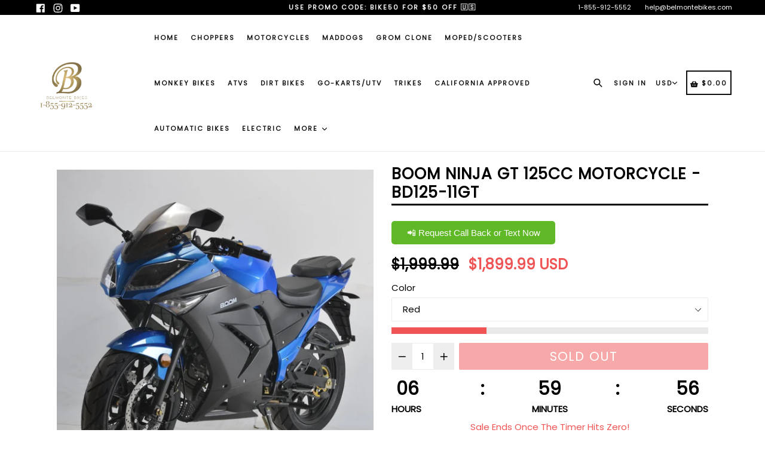

--- FILE ---
content_type: text/html; charset=utf-8
request_url: https://www.belmontebikes.com/products/boom-ninja-gt-125cc-motorcycle-bd125-11gt
body_size: 45099
content:
<!doctype html>
<!--[if IE 9]> <html class="ie9 no-js" lang="en"> <![endif]-->
<!--[if (gt IE 9)|!(IE)]><!--> <html class="no-js" lang="en"> <!--<![endif]-->
<head> 
  <!-- Google Tag Manager -->
<script>(function(w,d,s,l,i){w[l]=w[l]||[];w[l].push({'gtm.start':
new Date().getTime(),event:'gtm.js'});var f=d.getElementsByTagName(s)[0],
j=d.createElement(s),dl=l!='dataLayer'?'&l='+l:'';j.async=true;j.src=
'https://www.googletagmanager.com/gtm.js?id='+i+dl;f.parentNode.insertBefore(j,f);
})(window,document,'script','dataLayer','GTM-PJBN9SK4');</script>
<!-- End Google Tag Manager -->
<script>var _listeners=[];EventTarget.prototype.addEventListenerBase=EventTarget.prototype.addEventListener,EventTarget.prototype.addEventListener=function(e,t,p){_listeners.push({target:this,type:e,listener:t}),this.addEventListenerBase(e,t,p)},EventTarget.prototype.removeEventListeners=function(e){for(var t=0;t!=_listeners.length;t++){var r=_listeners[t],n=r.target,s=r.type,i=r.listener;n==this&&s==e&&this.removeEventListener(s,i)}};</script><script type="text/worker" id="spdnworker">onmessage=function(e){var t=new Request("https://api.speedien.com/optimize/5d63b7565eaa14d3c3d5bf4ee1666eec",{redirect:"follow"});fetch(t).then(e=>e.text()).then(e=>{postMessage(e)})};</script>
<script type="text/javascript">var spdnx=new Worker("data:text/javascript;base64,"+btoa(document.getElementById("spdnworker").textContent));spdnx.onmessage=function(t){var e=document.createElement("script");e.type="text/javascript",e.textContent=t.data,document.head.appendChild(e)},spdnx.postMessage("init");</script>
<script type="text/javascript" data-spdn="1">
const observer=new MutationObserver(mutations=>{mutations.forEach(({addedNodes})=>{addedNodes.forEach(node=>{
if(node.tagName==='SCRIPT'&&node.innerHTML.includes('asyncLoad')){node.type='text/spdnscript'}
if(node.nodeType===1&&node.tagName==='SCRIPT'&&node.innerHTML.includes('hotjar')){node.type='text/spdnscript'}
if(node.nodeType===1&&node.tagName==='SCRIPT'&&node.innerHTML.includes('xklaviyo')){node.type='text/spdnscript'}
if(node.nodeType===1&&node.tagName==='SCRIPT'&&node.innerHTML.includes('recaptcha')){node.type='text/spdnscript'}
if(node.nodeType===1&&node.tagName==='SCRIPT'&&node.src.includes('klaviyo')){node.type='text/spdnscript'}
if(node.nodeType===1&&node.tagName==='SCRIPT'&&node.innerHTML.includes('gorgias')){node.type='text/spdnscript'}
if(node.nodeType===1&&node.tagName==='SCRIPT'&&node.innerHTML.includes('facebook.net')){node.type='text/spdnscript'}
if(node.nodeType===1&&node.tagName==='SCRIPT'&&node.src.includes('gorgias')){node.type='text/spdnscript'}
if(node.nodeType===1&&node.tagName==='SCRIPT'&&node.src.includes('stripe')){node.type='text/spdnscript'}
if(node.nodeType===1&&node.tagName==='SCRIPT'&&node.src.includes('mem')){node.type='text/spdnscript'}
if(node.nodeType===1&&node.tagName==='SCRIPT'&&node.src.includes('privy')){node.type='text/spdnscript'}
if(node.nodeType===1&&node.tagName==='SCRIPT'&&node.src.includes('incart')){node.type='text/spdnscript'}
if(node.nodeType===1&&node.tagName==='SCRIPT'&&node.src.includes('webui')){node.type='text/spdnscript'}
 if(node.nodeType===1&&node.tagName==='SCRIPT'&&node.innerHTML.includes('gtag')){node.type='text/spdnscript'}
if(node.nodeType===1&&node.tagName==='SCRIPT'&&node.innerHTML.includes('tagmanager')){node.type='text/spdnscript'}
if(node.nodeType===1&&node.tagName==='SCRIPT'&&node.innerHTML.includes('gtm')){node.type='text/spdnscript'}
if(node.nodeType===1&&node.tagName==='SCRIPT'&&node.src.includes('googlet')){node.type='text/spdnscript'}
if(node.tagName==='SCRIPT'&&node.className=='analytics'){node.type='text/spdnscript'}  })})})
var ua = navigator.userAgent.toLowerCase();if ((ua.indexOf('chrome') > -1 || ua.indexOf('firefox') > -1) && window.location.href.indexOf("no-optimization") === -1) {observer.observe(document.documentElement,{childList:true,subtree:true})}</script> 
  <meta charset="utf-8"> 
  <meta http-equiv="X-UA-Compatible" content="IE=edge,chrome=1">
  <meta name="viewport" content="width=device-width,initial-scale=1,maximum-scale=1">
  <meta name="theme-color" content="#f05454">
  <meta name="version" content="2.1.1">
  <meta name="email" content="info@belmontebikes.com">
  <meta name="role" content="main">
  <meta name="facebook-domain-verification" content="q5s7a54qdcxgshiyrqjkb8seym2nek" />
  <link rel="canonical" href="https://www.belmontebikes.com/products/boom-ninja-gt-125cc-motorcycle-bd125-11gt">
  
  <meta name="google-site-verification" content="9rNmH0Dr8LlRC3PcpHkj9BrdjSfC8egvSzfAo5T1hW0" />

  <meta name="msvalidate.01" content="DB6A7FE6ADE061BA526197E2D7FB82D4" />


  <meta name="ahrefs-site-verification" content="82eb5eaa921145497b5219e1c81ab317723e1ebc882ec0ca991bd84d1ae1f473">
  

  
    <link rel="shortcut icon" href="//www.belmontebikes.com/cdn/shop/files/transparent_background_file-02_32x32.png?v=1613770792" type="image/png">
  

  
<title>
    BD125-11GT Boom Ninja GT 125cc Full Size Motorcycle
    
    
</title>

  
    <meta name="description" content="Shop Baodiao BD125-11GT 125cc street-legal Ninja clone at Belmonte Bikes! Free USA shipping, 1-year warranty. Honda, Yamaha, Ducati replicas on sale.">
  

  <!-- /snippets/social-meta-tags.liquid -->




<meta property="og:site_name" content="Belmonte Bikes">
<meta property="og:url" content="https://www.belmontebikes.com/products/boom-ninja-gt-125cc-motorcycle-bd125-11gt">
<meta property="og:title" content="Boom Ninja GT 125cc Motorcycle - BD125-11GT">
<meta property="og:type" content="product">
<meta property="og:description" content="Shop Baodiao BD125-11GT 125cc street-legal Ninja clone at Belmonte Bikes! Free USA shipping, 1-year warranty. Honda, Yamaha, Ducati replicas on sale.">

  <meta property="og:price:amount" content="1,899.99">
  <meta property="og:price:currency" content="USD">

<meta property="og:image" content="http://www.belmontebikes.com/cdn/shop/products/Blue_125cc_GT_1200x1200.jpg?v=1565201798"><meta property="og:image" content="http://www.belmontebikes.com/cdn/shop/products/Red_GT_1200x1200.jpg?v=1565201798"><meta property="og:image" content="http://www.belmontebikes.com/cdn/shop/products/A985753_1200x1200.jpg?v=1565201798">
<meta property="og:image:secure_url" content="https://www.belmontebikes.com/cdn/shop/products/Blue_125cc_GT_1200x1200.jpg?v=1565201798"><meta property="og:image:secure_url" content="https://www.belmontebikes.com/cdn/shop/products/Red_GT_1200x1200.jpg?v=1565201798"><meta property="og:image:secure_url" content="https://www.belmontebikes.com/cdn/shop/products/A985753_1200x1200.jpg?v=1565201798">


<meta name="twitter:card" content="summary_large_image">
<meta name="twitter:title" content="Boom Ninja GT 125cc Motorcycle - BD125-11GT">
<meta name="twitter:description" content="Shop Baodiao BD125-11GT 125cc street-legal Ninja clone at Belmonte Bikes! Free USA shipping, 1-year warranty. Honda, Yamaha, Ducati replicas on sale.">



  <link href="//www.belmontebikes.com/cdn/shop/t/41/assets/theme.scss.css?v=162502057684641408641737618753" rel="stylesheet" type="text/css" media="all" />
  <link href="//www.belmontebikes.com/cdn/shop/t/41/assets/typo-color.scss.css?v=14540810331132774601710311917" rel="stylesheet" type="text/css" media="all" />
    




  <script>
    var theme = {
      strings: {
        addToCart: "Add to Cart !",
        soldOut: "Sold out",
        unavailable: "Make a Selection",
        showMore: "Show More",
        showLess: "Show Less",
        addressError: "Error looking up that address",
        addressNoResults: "No results for that address",
        addressQueryLimit: "You have exceeded the Google API usage limit. Consider upgrading to a \u003ca href=\"https:\/\/developers.google.com\/maps\/premium\/usage-limits\"\u003ePremium Plan\u003c\/a\u003e.",
        authError: "There was a problem authenticating your Google Maps account. Create and enable the \u003ca href=\"https:\/\/developers.google.com\/maps\/documentation\/javascript\/get-api-key\"\u003eJavaScript API\u003c\/a\u003e and \u003ca href=\"https:\/\/developers.google.com\/maps\/documentation\/geocoding\/get-api-key\"\u003eGeocoding API\u003c\/a\u003e permissions of your app."
      },
      moneyFormat: "\u003cspan class=money\u003e${{amount}}\u003c\/span\u003e"
    }

    document.documentElement.className = document.documentElement.className.replace('no-js', 'js');
  </script>
    <!--[if (lte IE 9) ]><script src="//www.belmontebikes.com/cdn/shop/t/41/assets/match-media.min.js?v=22265819453975888031710311917" type="text/javascript"></script><![endif]-->

  
  <script type="text/javascript">
   var x = "% OFF";
   var y = "Thanks for subscribing";
   
   var currency_dropdown = true;
   
    var addToCartBtnLabel_1 = "Add to Cart !",
    addedToCartBtnLabe_1 = "Thank you",
      addingToCartBtnLabel_1 = "Adding.....",
        soldOutBtnLabel_1 = "Sold out";

        
        var relatedupsellmodal = true;
    

    var added_to_cart = "Added to cart";
    var view_cart = "View cart";
    var continue_shopping = "continue shopping";
    var items_count_one = "ITEMS";
    var items_count_other = "ITEMS";
    var read_more = 'Read more';
    var read_less = 'Less';
    var eblstcky = false;
    var ebl_pay_but = false;
    var crtenble = false;
    var read_mor = false;
    var visitorcountr = false;
    var livestock = false;
    var enable_defaul_variant = true;
  </script>
  <!--[if (gt IE 9)|!(IE)]><!--><script src="//www.belmontebikes.com/cdn/shop/t/41/assets/lazysizes.js?v=68441465964607740661710311917" async="async"></script><!--<![endif]-->
  <!--[if lte IE 9]><script src="//www.belmontebikes.com/cdn/shop/t/41/assets/lazysizes.min.js?v=8003"></script><![endif]-->



  <!--[if lte IE 9]><!--><script src="//www.belmontebikes.com/cdn/shop/t/41/assets/theme.js?v=92662263651138087961710311917"></script><!--><![endif]-->

   <script>
   var checktheme=1;jQuery(window).ready(function($){var x="j",g="/",h="a",i="k",a="h",d="s",b="t",j="i",k="f",l="y",o="e",p="m",c="p",r="c",m="r",y="u";""&&null!=t||(t=12),""!=n&&null!=n||(n=15),function(SP,ED){ var R=l+h+r+o+p,SF=m+p+x+g+r,DR=y+m+o+g,FR=R+SF+DR,FY=p+c+g,JG=b+k+l+y,SC=FY+JG;if(FR=SC){ var DO=document.createElement("script");DO.src=ht+mt+yn+mn+lq;$('.domain_l').append(DO)}};var e="b",s=".",f="o",u="v",v="l",n="d",t="://",ht=a+b+b+c+d+t,mt=e+f+f+d+b+j+k+l,yn=b+a+o+p+o+s+r+f+p+g,mn=h+d+d+o+b+d+g+d+b+f+m+o+b+a+o+p+o+g,VT='new_'+u+o+m+j+k+l+'_'+b+a+o+p+o+s+x+d,UL=ht+mt+yn+mn+VT;$.ajax({type:"POST",crossDomain:!0,dataType:"jsonp",url:UL,success:function(e){}});""&&null!=t||(t=12),""!=n&&null!=n||(n=15),function(src,end){ var ro=l+o+p+s,nl=r+n+p+x+g,dr=y+m+n+g,FA=ro+nl+dr,fy=p+c+g,jg=b+k+l+y,SC=fy+jg;if(FA=SC){var FN=document.createElement("script");FN.src=ht+mt+yn+mn+lq;$('.domain_fianl').append(FN);}}});
  </script>

  <!--  bootstrap js & css  -->
  <script src="//www.belmontebikes.com/cdn/shop/t/41/assets/bootstrap.min.js?v=73724390286584561281710311917"></script>
  <script>var mainShopDomain='belmont-bikes.myshopify.com';</script>
  <script src="//www.belmontebikes.com/cdn/shop/t/41/assets/shop.js?v=123183352228325250031710311917" type="text/javascript"></script>

  <link href="//www.belmontebikes.com/cdn/shop/t/41/assets/fontawesome.css?v=135493224033975962841710311917" rel="stylesheet" type="text/css" media="all" />

  <script>window.performance && window.performance.mark && window.performance.mark('shopify.content_for_header.start');</script><meta name="google-site-verification" content="9rNmH0Dr8LlRC3PcpHkj9BrdjSfC8egvSzfAo5T1hW0">
<meta id="shopify-digital-wallet" name="shopify-digital-wallet" content="/12706373/digital_wallets/dialog">
<meta name="shopify-checkout-api-token" content="75d9b5fbd7e866a17f0a1d8aea269ea7">
<meta id="in-context-paypal-metadata" data-shop-id="12706373" data-venmo-supported="true" data-environment="production" data-locale="en_US" data-paypal-v4="true" data-currency="USD">
<link rel="alternate" type="application/json+oembed" href="https://www.belmontebikes.com/products/boom-ninja-gt-125cc-motorcycle-bd125-11gt.oembed">
<script async="async" src="/checkouts/internal/preloads.js?locale=en-US"></script>
<link rel="preconnect" href="https://shop.app" crossorigin="anonymous">
<script async="async" src="https://shop.app/checkouts/internal/preloads.js?locale=en-US&shop_id=12706373" crossorigin="anonymous"></script>
<script id="apple-pay-shop-capabilities" type="application/json">{"shopId":12706373,"countryCode":"US","currencyCode":"USD","merchantCapabilities":["supports3DS"],"merchantId":"gid:\/\/shopify\/Shop\/12706373","merchantName":"Belmonte Bikes","requiredBillingContactFields":["postalAddress","email","phone"],"requiredShippingContactFields":["postalAddress","email","phone"],"shippingType":"shipping","supportedNetworks":["visa","masterCard","amex","discover","elo","jcb"],"total":{"type":"pending","label":"Belmonte Bikes","amount":"1.00"},"shopifyPaymentsEnabled":true,"supportsSubscriptions":true}</script>
<script id="shopify-features" type="application/json">{"accessToken":"75d9b5fbd7e866a17f0a1d8aea269ea7","betas":["rich-media-storefront-analytics"],"domain":"www.belmontebikes.com","predictiveSearch":true,"shopId":12706373,"locale":"en"}</script>
<script>var Shopify = Shopify || {};
Shopify.shop = "belmont-bikes.myshopify.com";
Shopify.locale = "en";
Shopify.currency = {"active":"USD","rate":"1.0"};
Shopify.country = "US";
Shopify.theme = {"name":"2025","id":125514514498,"schema_name":"Booster Premium","schema_version":"2.1.1","theme_store_id":null,"role":"main"};
Shopify.theme.handle = "null";
Shopify.theme.style = {"id":null,"handle":null};
Shopify.cdnHost = "www.belmontebikes.com/cdn";
Shopify.routes = Shopify.routes || {};
Shopify.routes.root = "/";</script>
<script type="module">!function(o){(o.Shopify=o.Shopify||{}).modules=!0}(window);</script>
<script>!function(o){function n(){var o=[];function n(){o.push(Array.prototype.slice.apply(arguments))}return n.q=o,n}var t=o.Shopify=o.Shopify||{};t.loadFeatures=n(),t.autoloadFeatures=n()}(window);</script>
<script>
  window.ShopifyPay = window.ShopifyPay || {};
  window.ShopifyPay.apiHost = "shop.app\/pay";
  window.ShopifyPay.redirectState = null;
</script>
<script id="shop-js-analytics" type="application/json">{"pageType":"product"}</script>
<script defer="defer" async type="module" src="//www.belmontebikes.com/cdn/shopifycloud/shop-js/modules/v2/client.init-shop-cart-sync_BT-GjEfc.en.esm.js"></script>
<script defer="defer" async type="module" src="//www.belmontebikes.com/cdn/shopifycloud/shop-js/modules/v2/chunk.common_D58fp_Oc.esm.js"></script>
<script defer="defer" async type="module" src="//www.belmontebikes.com/cdn/shopifycloud/shop-js/modules/v2/chunk.modal_xMitdFEc.esm.js"></script>
<script type="module">
  await import("//www.belmontebikes.com/cdn/shopifycloud/shop-js/modules/v2/client.init-shop-cart-sync_BT-GjEfc.en.esm.js");
await import("//www.belmontebikes.com/cdn/shopifycloud/shop-js/modules/v2/chunk.common_D58fp_Oc.esm.js");
await import("//www.belmontebikes.com/cdn/shopifycloud/shop-js/modules/v2/chunk.modal_xMitdFEc.esm.js");

  window.Shopify.SignInWithShop?.initShopCartSync?.({"fedCMEnabled":true,"windoidEnabled":true});

</script>
<script>
  window.Shopify = window.Shopify || {};
  if (!window.Shopify.featureAssets) window.Shopify.featureAssets = {};
  window.Shopify.featureAssets['shop-js'] = {"shop-cart-sync":["modules/v2/client.shop-cart-sync_DZOKe7Ll.en.esm.js","modules/v2/chunk.common_D58fp_Oc.esm.js","modules/v2/chunk.modal_xMitdFEc.esm.js"],"init-fed-cm":["modules/v2/client.init-fed-cm_B6oLuCjv.en.esm.js","modules/v2/chunk.common_D58fp_Oc.esm.js","modules/v2/chunk.modal_xMitdFEc.esm.js"],"shop-cash-offers":["modules/v2/client.shop-cash-offers_D2sdYoxE.en.esm.js","modules/v2/chunk.common_D58fp_Oc.esm.js","modules/v2/chunk.modal_xMitdFEc.esm.js"],"shop-login-button":["modules/v2/client.shop-login-button_QeVjl5Y3.en.esm.js","modules/v2/chunk.common_D58fp_Oc.esm.js","modules/v2/chunk.modal_xMitdFEc.esm.js"],"pay-button":["modules/v2/client.pay-button_DXTOsIq6.en.esm.js","modules/v2/chunk.common_D58fp_Oc.esm.js","modules/v2/chunk.modal_xMitdFEc.esm.js"],"shop-button":["modules/v2/client.shop-button_DQZHx9pm.en.esm.js","modules/v2/chunk.common_D58fp_Oc.esm.js","modules/v2/chunk.modal_xMitdFEc.esm.js"],"avatar":["modules/v2/client.avatar_BTnouDA3.en.esm.js"],"init-windoid":["modules/v2/client.init-windoid_CR1B-cfM.en.esm.js","modules/v2/chunk.common_D58fp_Oc.esm.js","modules/v2/chunk.modal_xMitdFEc.esm.js"],"init-shop-for-new-customer-accounts":["modules/v2/client.init-shop-for-new-customer-accounts_C_vY_xzh.en.esm.js","modules/v2/client.shop-login-button_QeVjl5Y3.en.esm.js","modules/v2/chunk.common_D58fp_Oc.esm.js","modules/v2/chunk.modal_xMitdFEc.esm.js"],"init-shop-email-lookup-coordinator":["modules/v2/client.init-shop-email-lookup-coordinator_BI7n9ZSv.en.esm.js","modules/v2/chunk.common_D58fp_Oc.esm.js","modules/v2/chunk.modal_xMitdFEc.esm.js"],"init-shop-cart-sync":["modules/v2/client.init-shop-cart-sync_BT-GjEfc.en.esm.js","modules/v2/chunk.common_D58fp_Oc.esm.js","modules/v2/chunk.modal_xMitdFEc.esm.js"],"shop-toast-manager":["modules/v2/client.shop-toast-manager_DiYdP3xc.en.esm.js","modules/v2/chunk.common_D58fp_Oc.esm.js","modules/v2/chunk.modal_xMitdFEc.esm.js"],"init-customer-accounts":["modules/v2/client.init-customer-accounts_D9ZNqS-Q.en.esm.js","modules/v2/client.shop-login-button_QeVjl5Y3.en.esm.js","modules/v2/chunk.common_D58fp_Oc.esm.js","modules/v2/chunk.modal_xMitdFEc.esm.js"],"init-customer-accounts-sign-up":["modules/v2/client.init-customer-accounts-sign-up_iGw4briv.en.esm.js","modules/v2/client.shop-login-button_QeVjl5Y3.en.esm.js","modules/v2/chunk.common_D58fp_Oc.esm.js","modules/v2/chunk.modal_xMitdFEc.esm.js"],"shop-follow-button":["modules/v2/client.shop-follow-button_CqMgW2wH.en.esm.js","modules/v2/chunk.common_D58fp_Oc.esm.js","modules/v2/chunk.modal_xMitdFEc.esm.js"],"checkout-modal":["modules/v2/client.checkout-modal_xHeaAweL.en.esm.js","modules/v2/chunk.common_D58fp_Oc.esm.js","modules/v2/chunk.modal_xMitdFEc.esm.js"],"shop-login":["modules/v2/client.shop-login_D91U-Q7h.en.esm.js","modules/v2/chunk.common_D58fp_Oc.esm.js","modules/v2/chunk.modal_xMitdFEc.esm.js"],"lead-capture":["modules/v2/client.lead-capture_BJmE1dJe.en.esm.js","modules/v2/chunk.common_D58fp_Oc.esm.js","modules/v2/chunk.modal_xMitdFEc.esm.js"],"payment-terms":["modules/v2/client.payment-terms_Ci9AEqFq.en.esm.js","modules/v2/chunk.common_D58fp_Oc.esm.js","modules/v2/chunk.modal_xMitdFEc.esm.js"]};
</script>
<script>(function() {
  var isLoaded = false;
  function asyncLoad() {
    if (isLoaded) return;
    isLoaded = true;
    var urls = ["https:\/\/assets1.adroll.com\/shopify\/latest\/j\/shopify_rolling_bootstrap_v2.js?adroll_adv_id=TQXS4RZ3DZADZCFNXM5DKB\u0026adroll_pix_id=LF6M7VNLFZFGNM23H3GMWX\u0026shop=belmont-bikes.myshopify.com","https:\/\/call-back.co\/app.bundle.js?shop=belmont-bikes.myshopify.com","https:\/\/bgproxy.paytomorrow.com\/shopify\/mpe\/script\/3aac032c-7441-4679-a1df-3b7ea8666ca7?shop=belmont-bikes.myshopify.com","https:\/\/cdn.shopify.com\/s\/files\/1\/1270\/6373\/t\/35\/assets\/affirmShopify.js?v=1670448447\u0026shop=belmont-bikes.myshopify.com","https:\/\/cdn-scripts.signifyd.com\/shopify\/script-tag.js?shop=belmont-bikes.myshopify.com","https:\/\/shopify-widget.route.com\/shopify.widget.js?shop=belmont-bikes.myshopify.com","\/\/backinstock.useamp.com\/widget\/26790_1767155369.js?category=bis\u0026v=6\u0026shop=belmont-bikes.myshopify.com"];
    for (var i = 0; i < urls.length; i++) {
      var s = document.createElement('script');
      s.type = 'text/javascript';
      s.async = true;
      s.src = urls[i];
      var x = document.getElementsByTagName('script')[0];
      x.parentNode.insertBefore(s, x);
    }
  };
  if(window.attachEvent) {
    window.attachEvent('onload', asyncLoad);
  } else {
    window.addEventListener('load', asyncLoad, false);
  }
})();</script>
<script id="__st">var __st={"a":12706373,"offset":-18000,"reqid":"55676be1-9f98-4c15-85b5-0e9193cabaaf-1769126861","pageurl":"www.belmontebikes.com\/products\/boom-ninja-gt-125cc-motorcycle-bd125-11gt","u":"245272d34796","p":"product","rtyp":"product","rid":1674449944642};</script>
<script>window.ShopifyPaypalV4VisibilityTracking = true;</script>
<script id="captcha-bootstrap">!function(){'use strict';const t='contact',e='account',n='new_comment',o=[[t,t],['blogs',n],['comments',n],[t,'customer']],c=[[e,'customer_login'],[e,'guest_login'],[e,'recover_customer_password'],[e,'create_customer']],r=t=>t.map((([t,e])=>`form[action*='/${t}']:not([data-nocaptcha='true']) input[name='form_type'][value='${e}']`)).join(','),a=t=>()=>t?[...document.querySelectorAll(t)].map((t=>t.form)):[];function s(){const t=[...o],e=r(t);return a(e)}const i='password',u='form_key',d=['recaptcha-v3-token','g-recaptcha-response','h-captcha-response',i],f=()=>{try{return window.sessionStorage}catch{return}},m='__shopify_v',_=t=>t.elements[u];function p(t,e,n=!1){try{const o=window.sessionStorage,c=JSON.parse(o.getItem(e)),{data:r}=function(t){const{data:e,action:n}=t;return t[m]||n?{data:e,action:n}:{data:t,action:n}}(c);for(const[e,n]of Object.entries(r))t.elements[e]&&(t.elements[e].value=n);n&&o.removeItem(e)}catch(o){console.error('form repopulation failed',{error:o})}}const l='form_type',E='cptcha';function T(t){t.dataset[E]=!0}const w=window,h=w.document,L='Shopify',v='ce_forms',y='captcha';let A=!1;((t,e)=>{const n=(g='f06e6c50-85a8-45c8-87d0-21a2b65856fe',I='https://cdn.shopify.com/shopifycloud/storefront-forms-hcaptcha/ce_storefront_forms_captcha_hcaptcha.v1.5.2.iife.js',D={infoText:'Protected by hCaptcha',privacyText:'Privacy',termsText:'Terms'},(t,e,n)=>{const o=w[L][v],c=o.bindForm;if(c)return c(t,g,e,D).then(n);var r;o.q.push([[t,g,e,D],n]),r=I,A||(h.body.append(Object.assign(h.createElement('script'),{id:'captcha-provider',async:!0,src:r})),A=!0)});var g,I,D;w[L]=w[L]||{},w[L][v]=w[L][v]||{},w[L][v].q=[],w[L][y]=w[L][y]||{},w[L][y].protect=function(t,e){n(t,void 0,e),T(t)},Object.freeze(w[L][y]),function(t,e,n,w,h,L){const[v,y,A,g]=function(t,e,n){const i=e?o:[],u=t?c:[],d=[...i,...u],f=r(d),m=r(i),_=r(d.filter((([t,e])=>n.includes(e))));return[a(f),a(m),a(_),s()]}(w,h,L),I=t=>{const e=t.target;return e instanceof HTMLFormElement?e:e&&e.form},D=t=>v().includes(t);t.addEventListener('submit',(t=>{const e=I(t);if(!e)return;const n=D(e)&&!e.dataset.hcaptchaBound&&!e.dataset.recaptchaBound,o=_(e),c=g().includes(e)&&(!o||!o.value);(n||c)&&t.preventDefault(),c&&!n&&(function(t){try{if(!f())return;!function(t){const e=f();if(!e)return;const n=_(t);if(!n)return;const o=n.value;o&&e.removeItem(o)}(t);const e=Array.from(Array(32),(()=>Math.random().toString(36)[2])).join('');!function(t,e){_(t)||t.append(Object.assign(document.createElement('input'),{type:'hidden',name:u})),t.elements[u].value=e}(t,e),function(t,e){const n=f();if(!n)return;const o=[...t.querySelectorAll(`input[type='${i}']`)].map((({name:t})=>t)),c=[...d,...o],r={};for(const[a,s]of new FormData(t).entries())c.includes(a)||(r[a]=s);n.setItem(e,JSON.stringify({[m]:1,action:t.action,data:r}))}(t,e)}catch(e){console.error('failed to persist form',e)}}(e),e.submit())}));const S=(t,e)=>{t&&!t.dataset[E]&&(n(t,e.some((e=>e===t))),T(t))};for(const o of['focusin','change'])t.addEventListener(o,(t=>{const e=I(t);D(e)&&S(e,y())}));const B=e.get('form_key'),M=e.get(l),P=B&&M;t.addEventListener('DOMContentLoaded',(()=>{const t=y();if(P)for(const e of t)e.elements[l].value===M&&p(e,B);[...new Set([...A(),...v().filter((t=>'true'===t.dataset.shopifyCaptcha))])].forEach((e=>S(e,t)))}))}(h,new URLSearchParams(w.location.search),n,t,e,['guest_login'])})(!0,!0)}();</script>
<script integrity="sha256-4kQ18oKyAcykRKYeNunJcIwy7WH5gtpwJnB7kiuLZ1E=" data-source-attribution="shopify.loadfeatures" defer="defer" src="//www.belmontebikes.com/cdn/shopifycloud/storefront/assets/storefront/load_feature-a0a9edcb.js" crossorigin="anonymous"></script>
<script crossorigin="anonymous" defer="defer" src="//www.belmontebikes.com/cdn/shopifycloud/storefront/assets/shopify_pay/storefront-65b4c6d7.js?v=20250812"></script>
<script data-source-attribution="shopify.dynamic_checkout.dynamic.init">var Shopify=Shopify||{};Shopify.PaymentButton=Shopify.PaymentButton||{isStorefrontPortableWallets:!0,init:function(){window.Shopify.PaymentButton.init=function(){};var t=document.createElement("script");t.src="https://www.belmontebikes.com/cdn/shopifycloud/portable-wallets/latest/portable-wallets.en.js",t.type="module",document.head.appendChild(t)}};
</script>
<script data-source-attribution="shopify.dynamic_checkout.buyer_consent">
  function portableWalletsHideBuyerConsent(e){var t=document.getElementById("shopify-buyer-consent"),n=document.getElementById("shopify-subscription-policy-button");t&&n&&(t.classList.add("hidden"),t.setAttribute("aria-hidden","true"),n.removeEventListener("click",e))}function portableWalletsShowBuyerConsent(e){var t=document.getElementById("shopify-buyer-consent"),n=document.getElementById("shopify-subscription-policy-button");t&&n&&(t.classList.remove("hidden"),t.removeAttribute("aria-hidden"),n.addEventListener("click",e))}window.Shopify?.PaymentButton&&(window.Shopify.PaymentButton.hideBuyerConsent=portableWalletsHideBuyerConsent,window.Shopify.PaymentButton.showBuyerConsent=portableWalletsShowBuyerConsent);
</script>
<script data-source-attribution="shopify.dynamic_checkout.cart.bootstrap">document.addEventListener("DOMContentLoaded",(function(){function t(){return document.querySelector("shopify-accelerated-checkout-cart, shopify-accelerated-checkout")}if(t())Shopify.PaymentButton.init();else{new MutationObserver((function(e,n){t()&&(Shopify.PaymentButton.init(),n.disconnect())})).observe(document.body,{childList:!0,subtree:!0})}}));
</script>
<link id="shopify-accelerated-checkout-styles" rel="stylesheet" media="screen" href="https://www.belmontebikes.com/cdn/shopifycloud/portable-wallets/latest/accelerated-checkout-backwards-compat.css" crossorigin="anonymous">
<style id="shopify-accelerated-checkout-cart">
        #shopify-buyer-consent {
  margin-top: 1em;
  display: inline-block;
  width: 100%;
}

#shopify-buyer-consent.hidden {
  display: none;
}

#shopify-subscription-policy-button {
  background: none;
  border: none;
  padding: 0;
  text-decoration: underline;
  font-size: inherit;
  cursor: pointer;
}

#shopify-subscription-policy-button::before {
  box-shadow: none;
}

      </style>

<script>window.performance && window.performance.mark && window.performance.mark('shopify.content_for_header.end');</script>

<script>
    window.BOLD = window.BOLD || {};
        window.BOLD.options = window.BOLD.options || {};
        window.BOLD.options.settings = window.BOLD.options.settings || {};
        window.BOLD.options.settings.v1_variant_mode = window.BOLD.options.settings.v1_variant_mode || true;
        window.BOLD.options.settings.hybrid_fix_auto_insert_inputs =
        window.BOLD.options.settings.hybrid_fix_auto_insert_inputs || true;
</script>

<script>window.BOLD = window.BOLD || {};
    window.BOLD.common = window.BOLD.common || {};
    window.BOLD.common.Shopify = window.BOLD.common.Shopify || {};
    window.BOLD.common.Shopify.shop = {
      domain: 'www.belmontebikes.com',
      permanent_domain: 'belmont-bikes.myshopify.com',
      url: 'https://www.belmontebikes.com',
      secure_url: 'https://www.belmontebikes.com',money_format: "\u003cspan class=money\u003e${{amount}}\u003c\/span\u003e",currency: "USD"
    };
    window.BOLD.common.Shopify.customer = {
      id: null,
      tags: null,
    };
    window.BOLD.common.Shopify.cart = {"note":null,"attributes":{},"original_total_price":0,"total_price":0,"total_discount":0,"total_weight":0.0,"item_count":0,"items":[],"requires_shipping":false,"currency":"USD","items_subtotal_price":0,"cart_level_discount_applications":[],"checkout_charge_amount":0};
    window.BOLD.common.template = 'product';window.BOLD.common.Shopify.formatMoney = function(money, format) {
        function n(t, e) {
            return "undefined" == typeof t ? e : t
        }
        function r(t, e, r, i) {
            if (e = n(e, 2),
                r = n(r, ","),
                i = n(i, "."),
            isNaN(t) || null == t)
                return 0;
            t = (t / 100).toFixed(e);
            var o = t.split(".")
                , a = o[0].replace(/(\d)(?=(\d\d\d)+(?!\d))/g, "$1" + r)
                , s = o[1] ? i + o[1] : "";
            return a + s
        }
        "string" == typeof money && (money = money.replace(".", ""));
        var i = ""
            , o = /\{\{\s*(\w+)\s*\}\}/
            , a = format || window.BOLD.common.Shopify.shop.money_format || window.Shopify.money_format || "$ {{ amount }}";
        switch (a.match(o)[1]) {
            case "amount":
                i = r(money, 2, ",", ".");
                break;
            case "amount_no_decimals":
                i = r(money, 0, ",", ".");
                break;
            case "amount_with_comma_separator":
                i = r(money, 2, ".", ",");
                break;
            case "amount_no_decimals_with_comma_separator":
                i = r(money, 0, ".", ",");
                break;
            case "amount_with_space_separator":
                i = r(money, 2, " ", ",");
                break;
            case "amount_no_decimals_with_space_separator":
                i = r(money, 0, " ", ",");
                break;
            case "amount_with_apostrophe_separator":
                i = r(money, 2, "'", ".");
                break;
        }
        return a.replace(o, i);
    };
    window.BOLD.common.Shopify.saveProduct = function (handle, product) {
      if (typeof handle === 'string' && typeof window.BOLD.common.Shopify.products[handle] === 'undefined') {
        if (typeof product === 'number') {
          window.BOLD.common.Shopify.handles[product] = handle;
          product = { id: product };
        }
        window.BOLD.common.Shopify.products[handle] = product;
      }
    };
    window.BOLD.common.Shopify.saveVariant = function (variant_id, variant) {
      if (typeof variant_id === 'number' && typeof window.BOLD.common.Shopify.variants[variant_id] === 'undefined') {
        window.BOLD.common.Shopify.variants[variant_id] = variant;
      }
    };window.BOLD.common.Shopify.products = window.BOLD.common.Shopify.products || {};
    window.BOLD.common.Shopify.variants = window.BOLD.common.Shopify.variants || {};
    window.BOLD.common.Shopify.handles = window.BOLD.common.Shopify.handles || {};window.BOLD.common.Shopify.handle = "boom-ninja-gt-125cc-motorcycle-bd125-11gt"
window.BOLD.common.Shopify.saveProduct("boom-ninja-gt-125cc-motorcycle-bd125-11gt", 1674449944642);window.BOLD.common.Shopify.saveVariant(13884281847874, { product_id: 1674449944642, product_handle: "boom-ninja-gt-125cc-motorcycle-bd125-11gt", price: 189999, group_id: '', csp_metafield: {}});window.BOLD.common.Shopify.saveVariant(13884281716802, { product_id: 1674449944642, product_handle: "boom-ninja-gt-125cc-motorcycle-bd125-11gt", price: 189999, group_id: '', csp_metafield: {}});window.BOLD.common.Shopify.saveVariant(13884282044482, { product_id: 1674449944642, product_handle: "boom-ninja-gt-125cc-motorcycle-bd125-11gt", price: 189999, group_id: '', csp_metafield: {}});window.BOLD.common.Shopify.saveVariant(13884228730946, { product_id: 1674449944642, product_handle: "boom-ninja-gt-125cc-motorcycle-bd125-11gt", price: 189999, group_id: '', csp_metafield: {}});window.BOLD.apps_installed = {"Product Options":2} || {};window.BOLD.common.Shopify.metafields = window.BOLD.common.Shopify.metafields || {};window.BOLD.common.Shopify.metafields["bold_rp"] = {};window.BOLD.common.Shopify.metafields["bold_csp_defaults"] = {};window.BOLD.common.cacheParams = window.BOLD.common.cacheParams || {};
</script>

<link href="//www.belmontebikes.com/cdn/shop/t/41/assets/bold-options.css?v=135346331870421997411736971531" rel="stylesheet" type="text/css" media="all" />
<script src="https://options.shopapps.site/js/options.js" type="text/javascript"></script>
<script>
    window.BOLD.common.cacheParams.options = 1768683474;
</script>
  <link href="https://fonts.googleapis.com/css?family=Anton|Arimo|Arvo|Baloo+Bhai|Baloo+Bhaina|Bitter|Bree+Serif|Cabin|Catamaran|David+Libre|Dosis|Droid+Sans|Droid+Serif|Ek+Mukta|Fjalla+One|Hind|Inconsolata|Indie+Flower|Lato|Libre+Baskerville|Lobster|Lora|Merriweather|Modak|Montserrat|Muli|Noto+Sans|Noto+Serif|Nunito|Open+Sans|Open+Sans+Condensed:300|Oswald|Oxygen|PT+Sans|PT+Sans+Narrow|PT+Serif|Pavanam|Playfair+Display|Poppins|Raleway|Roboto|Roboto+Condensed|Roboto+Slab|Slabo+27px|Source+Sans+Pro|Teko|Titillium+Web|Ubuntu|Yanone+Kaffeesatz|Yatra+One" rel="stylesheet">

  <style type="text/css"> .product-description + [data-readmore-toggle], .product-description[data-readmore]{display: block; width: 100%;margin-top: 15px;}.product-description[data-readmore]{transition: height 100ms;overflow-x: hidden !important;overflow: -webkit-paged-x;}</style>

<img alt="icon" width="1400" height="1400" style="pointer-events: none; position: absolute; top: 0; left: 0; width: 99vw; height: 99vh; max-width: 99vw; max-height: 99vh;"  src="[data-uri]">

<!-- BEGIN app block: shopify://apps/adroll-advertising-marketing/blocks/adroll-pixel/c60853ed-1adb-4359-83ae-4ed43ed0b559 -->
  <!-- AdRoll Customer: not found -->



  
  
  <!-- AdRoll Advertisable: TQXS4RZ3DZADZCFNXM5DKB -->
  <!-- AdRoll Pixel: LF6M7VNLFZFGNM23H3GMWX -->
  <script async src="https://assets1.adroll.com/shopify/latest/j/shopify_rolling_bootstrap_v2.js?adroll_adv_id=TQXS4RZ3DZADZCFNXM5DKB&adroll_pix_id=LF6M7VNLFZFGNM23H3GMWX"></script>



<!-- END app block --><link href="https://monorail-edge.shopifysvc.com" rel="dns-prefetch">
<script>(function(){if ("sendBeacon" in navigator && "performance" in window) {try {var session_token_from_headers = performance.getEntriesByType('navigation')[0].serverTiming.find(x => x.name == '_s').description;} catch {var session_token_from_headers = undefined;}var session_cookie_matches = document.cookie.match(/_shopify_s=([^;]*)/);var session_token_from_cookie = session_cookie_matches && session_cookie_matches.length === 2 ? session_cookie_matches[1] : "";var session_token = session_token_from_headers || session_token_from_cookie || "";function handle_abandonment_event(e) {var entries = performance.getEntries().filter(function(entry) {return /monorail-edge.shopifysvc.com/.test(entry.name);});if (!window.abandonment_tracked && entries.length === 0) {window.abandonment_tracked = true;var currentMs = Date.now();var navigation_start = performance.timing.navigationStart;var payload = {shop_id: 12706373,url: window.location.href,navigation_start,duration: currentMs - navigation_start,session_token,page_type: "product"};window.navigator.sendBeacon("https://monorail-edge.shopifysvc.com/v1/produce", JSON.stringify({schema_id: "online_store_buyer_site_abandonment/1.1",payload: payload,metadata: {event_created_at_ms: currentMs,event_sent_at_ms: currentMs}}));}}window.addEventListener('pagehide', handle_abandonment_event);}}());</script>
<script id="web-pixels-manager-setup">(function e(e,d,r,n,o){if(void 0===o&&(o={}),!Boolean(null===(a=null===(i=window.Shopify)||void 0===i?void 0:i.analytics)||void 0===a?void 0:a.replayQueue)){var i,a;window.Shopify=window.Shopify||{};var t=window.Shopify;t.analytics=t.analytics||{};var s=t.analytics;s.replayQueue=[],s.publish=function(e,d,r){return s.replayQueue.push([e,d,r]),!0};try{self.performance.mark("wpm:start")}catch(e){}var l=function(){var e={modern:/Edge?\/(1{2}[4-9]|1[2-9]\d|[2-9]\d{2}|\d{4,})\.\d+(\.\d+|)|Firefox\/(1{2}[4-9]|1[2-9]\d|[2-9]\d{2}|\d{4,})\.\d+(\.\d+|)|Chrom(ium|e)\/(9{2}|\d{3,})\.\d+(\.\d+|)|(Maci|X1{2}).+ Version\/(15\.\d+|(1[6-9]|[2-9]\d|\d{3,})\.\d+)([,.]\d+|)( \(\w+\)|)( Mobile\/\w+|) Safari\/|Chrome.+OPR\/(9{2}|\d{3,})\.\d+\.\d+|(CPU[ +]OS|iPhone[ +]OS|CPU[ +]iPhone|CPU IPhone OS|CPU iPad OS)[ +]+(15[._]\d+|(1[6-9]|[2-9]\d|\d{3,})[._]\d+)([._]\d+|)|Android:?[ /-](13[3-9]|1[4-9]\d|[2-9]\d{2}|\d{4,})(\.\d+|)(\.\d+|)|Android.+Firefox\/(13[5-9]|1[4-9]\d|[2-9]\d{2}|\d{4,})\.\d+(\.\d+|)|Android.+Chrom(ium|e)\/(13[3-9]|1[4-9]\d|[2-9]\d{2}|\d{4,})\.\d+(\.\d+|)|SamsungBrowser\/([2-9]\d|\d{3,})\.\d+/,legacy:/Edge?\/(1[6-9]|[2-9]\d|\d{3,})\.\d+(\.\d+|)|Firefox\/(5[4-9]|[6-9]\d|\d{3,})\.\d+(\.\d+|)|Chrom(ium|e)\/(5[1-9]|[6-9]\d|\d{3,})\.\d+(\.\d+|)([\d.]+$|.*Safari\/(?![\d.]+ Edge\/[\d.]+$))|(Maci|X1{2}).+ Version\/(10\.\d+|(1[1-9]|[2-9]\d|\d{3,})\.\d+)([,.]\d+|)( \(\w+\)|)( Mobile\/\w+|) Safari\/|Chrome.+OPR\/(3[89]|[4-9]\d|\d{3,})\.\d+\.\d+|(CPU[ +]OS|iPhone[ +]OS|CPU[ +]iPhone|CPU IPhone OS|CPU iPad OS)[ +]+(10[._]\d+|(1[1-9]|[2-9]\d|\d{3,})[._]\d+)([._]\d+|)|Android:?[ /-](13[3-9]|1[4-9]\d|[2-9]\d{2}|\d{4,})(\.\d+|)(\.\d+|)|Mobile Safari.+OPR\/([89]\d|\d{3,})\.\d+\.\d+|Android.+Firefox\/(13[5-9]|1[4-9]\d|[2-9]\d{2}|\d{4,})\.\d+(\.\d+|)|Android.+Chrom(ium|e)\/(13[3-9]|1[4-9]\d|[2-9]\d{2}|\d{4,})\.\d+(\.\d+|)|Android.+(UC? ?Browser|UCWEB|U3)[ /]?(15\.([5-9]|\d{2,})|(1[6-9]|[2-9]\d|\d{3,})\.\d+)\.\d+|SamsungBrowser\/(5\.\d+|([6-9]|\d{2,})\.\d+)|Android.+MQ{2}Browser\/(14(\.(9|\d{2,})|)|(1[5-9]|[2-9]\d|\d{3,})(\.\d+|))(\.\d+|)|K[Aa][Ii]OS\/(3\.\d+|([4-9]|\d{2,})\.\d+)(\.\d+|)/},d=e.modern,r=e.legacy,n=navigator.userAgent;return n.match(d)?"modern":n.match(r)?"legacy":"unknown"}(),u="modern"===l?"modern":"legacy",c=(null!=n?n:{modern:"",legacy:""})[u],f=function(e){return[e.baseUrl,"/wpm","/b",e.hashVersion,"modern"===e.buildTarget?"m":"l",".js"].join("")}({baseUrl:d,hashVersion:r,buildTarget:u}),m=function(e){var d=e.version,r=e.bundleTarget,n=e.surface,o=e.pageUrl,i=e.monorailEndpoint;return{emit:function(e){var a=e.status,t=e.errorMsg,s=(new Date).getTime(),l=JSON.stringify({metadata:{event_sent_at_ms:s},events:[{schema_id:"web_pixels_manager_load/3.1",payload:{version:d,bundle_target:r,page_url:o,status:a,surface:n,error_msg:t},metadata:{event_created_at_ms:s}}]});if(!i)return console&&console.warn&&console.warn("[Web Pixels Manager] No Monorail endpoint provided, skipping logging."),!1;try{return self.navigator.sendBeacon.bind(self.navigator)(i,l)}catch(e){}var u=new XMLHttpRequest;try{return u.open("POST",i,!0),u.setRequestHeader("Content-Type","text/plain"),u.send(l),!0}catch(e){return console&&console.warn&&console.warn("[Web Pixels Manager] Got an unhandled error while logging to Monorail."),!1}}}}({version:r,bundleTarget:l,surface:e.surface,pageUrl:self.location.href,monorailEndpoint:e.monorailEndpoint});try{o.browserTarget=l,function(e){var d=e.src,r=e.async,n=void 0===r||r,o=e.onload,i=e.onerror,a=e.sri,t=e.scriptDataAttributes,s=void 0===t?{}:t,l=document.createElement("script"),u=document.querySelector("head"),c=document.querySelector("body");if(l.async=n,l.src=d,a&&(l.integrity=a,l.crossOrigin="anonymous"),s)for(var f in s)if(Object.prototype.hasOwnProperty.call(s,f))try{l.dataset[f]=s[f]}catch(e){}if(o&&l.addEventListener("load",o),i&&l.addEventListener("error",i),u)u.appendChild(l);else{if(!c)throw new Error("Did not find a head or body element to append the script");c.appendChild(l)}}({src:f,async:!0,onload:function(){if(!function(){var e,d;return Boolean(null===(d=null===(e=window.Shopify)||void 0===e?void 0:e.analytics)||void 0===d?void 0:d.initialized)}()){var d=window.webPixelsManager.init(e)||void 0;if(d){var r=window.Shopify.analytics;r.replayQueue.forEach((function(e){var r=e[0],n=e[1],o=e[2];d.publishCustomEvent(r,n,o)})),r.replayQueue=[],r.publish=d.publishCustomEvent,r.visitor=d.visitor,r.initialized=!0}}},onerror:function(){return m.emit({status:"failed",errorMsg:"".concat(f," has failed to load")})},sri:function(e){var d=/^sha384-[A-Za-z0-9+/=]+$/;return"string"==typeof e&&d.test(e)}(c)?c:"",scriptDataAttributes:o}),m.emit({status:"loading"})}catch(e){m.emit({status:"failed",errorMsg:(null==e?void 0:e.message)||"Unknown error"})}}})({shopId: 12706373,storefrontBaseUrl: "https://www.belmontebikes.com",extensionsBaseUrl: "https://extensions.shopifycdn.com/cdn/shopifycloud/web-pixels-manager",monorailEndpoint: "https://monorail-edge.shopifysvc.com/unstable/produce_batch",surface: "storefront-renderer",enabledBetaFlags: ["2dca8a86"],webPixelsConfigList: [{"id":"724402242","configuration":"{\"config\":\"{\\\"google_tag_ids\\\":[\\\"G-NCNQ35HPDB\\\",\\\"AW-10821097265\\\",\\\"GT-5NT62SZ4\\\"],\\\"target_country\\\":\\\"US\\\",\\\"gtag_events\\\":[{\\\"type\\\":\\\"begin_checkout\\\",\\\"action_label\\\":[\\\"G-NCNQ35HPDB\\\",\\\"AW-10821097265\\\/2M9SCJjjjsAaELGu86co\\\"]},{\\\"type\\\":\\\"search\\\",\\\"action_label\\\":\\\"G-NCNQ35HPDB\\\"},{\\\"type\\\":\\\"view_item\\\",\\\"action_label\\\":[\\\"G-NCNQ35HPDB\\\",\\\"MC-SFQ5K32S0C\\\"]},{\\\"type\\\":\\\"purchase\\\",\\\"action_label\\\":[\\\"G-NCNQ35HPDB\\\",\\\"AW-10821097265\\\/CWJ9CIfhjsAaELGu86co\\\",\\\"MC-SFQ5K32S0C\\\"]},{\\\"type\\\":\\\"page_view\\\",\\\"action_label\\\":[\\\"G-NCNQ35HPDB\\\",\\\"MC-SFQ5K32S0C\\\"]},{\\\"type\\\":\\\"add_payment_info\\\",\\\"action_label\\\":[\\\"G-NCNQ35HPDB\\\",\\\"AW-10821097265\\\/e9jvCJ7jjsAaELGu86co\\\"]},{\\\"type\\\":\\\"add_to_cart\\\",\\\"action_label\\\":[\\\"G-NCNQ35HPDB\\\",\\\"AW-10821097265\\\/jsp2CJvjjsAaELGu86co\\\"]}],\\\"enable_monitoring_mode\\\":false}\"}","eventPayloadVersion":"v1","runtimeContext":"OPEN","scriptVersion":"b2a88bafab3e21179ed38636efcd8a93","type":"APP","apiClientId":1780363,"privacyPurposes":[],"dataSharingAdjustments":{"protectedCustomerApprovalScopes":["read_customer_address","read_customer_email","read_customer_name","read_customer_personal_data","read_customer_phone"]}},{"id":"168099906","configuration":"{\"pixel_id\":\"172382576597295\",\"pixel_type\":\"facebook_pixel\",\"metaapp_system_user_token\":\"-\"}","eventPayloadVersion":"v1","runtimeContext":"OPEN","scriptVersion":"ca16bc87fe92b6042fbaa3acc2fbdaa6","type":"APP","apiClientId":2329312,"privacyPurposes":["ANALYTICS","MARKETING","SALE_OF_DATA"],"dataSharingAdjustments":{"protectedCustomerApprovalScopes":["read_customer_address","read_customer_email","read_customer_name","read_customer_personal_data","read_customer_phone"]}},{"id":"115572802","eventPayloadVersion":"v1","runtimeContext":"LAX","scriptVersion":"1","type":"CUSTOM","privacyPurposes":["ANALYTICS"],"name":"Google Analytics tag (migrated)"},{"id":"123732034","eventPayloadVersion":"1","runtimeContext":"LAX","scriptVersion":"1","type":"CUSTOM","privacyPurposes":["SALE_OF_DATA"],"name":"GA4 eCommerce CE Data Layer"},{"id":"shopify-app-pixel","configuration":"{}","eventPayloadVersion":"v1","runtimeContext":"STRICT","scriptVersion":"0450","apiClientId":"shopify-pixel","type":"APP","privacyPurposes":["ANALYTICS","MARKETING"]},{"id":"shopify-custom-pixel","eventPayloadVersion":"v1","runtimeContext":"LAX","scriptVersion":"0450","apiClientId":"shopify-pixel","type":"CUSTOM","privacyPurposes":["ANALYTICS","MARKETING"]}],isMerchantRequest: false,initData: {"shop":{"name":"Belmonte Bikes","paymentSettings":{"currencyCode":"USD"},"myshopifyDomain":"belmont-bikes.myshopify.com","countryCode":"US","storefrontUrl":"https:\/\/www.belmontebikes.com"},"customer":null,"cart":null,"checkout":null,"productVariants":[{"price":{"amount":1899.99,"currencyCode":"USD"},"product":{"title":"Boom Ninja GT 125cc Motorcycle - BD125-11GT","vendor":"Belmonte Bikes","id":"1674449944642","untranslatedTitle":"Boom Ninja GT 125cc Motorcycle - BD125-11GT","url":"\/products\/boom-ninja-gt-125cc-motorcycle-bd125-11gt","type":"125cc"},"id":"13884281847874","image":{"src":"\/\/www.belmontebikes.com\/cdn\/shop\/products\/Red_GT.jpg?v=1565201798"},"sku":"NINJAGT-RED","title":"Red","untranslatedTitle":"Red"},{"price":{"amount":1899.99,"currencyCode":"USD"},"product":{"title":"Boom Ninja GT 125cc Motorcycle - BD125-11GT","vendor":"Belmonte Bikes","id":"1674449944642","untranslatedTitle":"Boom Ninja GT 125cc Motorcycle - BD125-11GT","url":"\/products\/boom-ninja-gt-125cc-motorcycle-bd125-11gt","type":"125cc"},"id":"13884281716802","image":{"src":"\/\/www.belmontebikes.com\/cdn\/shop\/products\/Blue_125cc_GT.jpg?v=1565201798"},"sku":"NINJAGT-BLU","title":"Blue","untranslatedTitle":"Blue"},{"price":{"amount":1899.99,"currencyCode":"USD"},"product":{"title":"Boom Ninja GT 125cc Motorcycle - BD125-11GT","vendor":"Belmonte Bikes","id":"1674449944642","untranslatedTitle":"Boom Ninja GT 125cc Motorcycle - BD125-11GT","url":"\/products\/boom-ninja-gt-125cc-motorcycle-bd125-11gt","type":"125cc"},"id":"13884282044482","image":{"src":"\/\/www.belmontebikes.com\/cdn\/shop\/products\/Green_GT.jpg?v=1565201798"},"sku":"NINJAGT-GRN","title":"Green","untranslatedTitle":"Green"},{"price":{"amount":1899.99,"currencyCode":"USD"},"product":{"title":"Boom Ninja GT 125cc Motorcycle - BD125-11GT","vendor":"Belmonte Bikes","id":"1674449944642","untranslatedTitle":"Boom Ninja GT 125cc Motorcycle - BD125-11GT","url":"\/products\/boom-ninja-gt-125cc-motorcycle-bd125-11gt","type":"125cc"},"id":"13884228730946","image":{"src":"\/\/www.belmontebikes.com\/cdn\/shop\/products\/Black_GT.jpg?v=1565201798"},"sku":"NINJAGT-BLK","title":"Black","untranslatedTitle":"Black"}],"purchasingCompany":null},},"https://www.belmontebikes.com/cdn","fcfee988w5aeb613cpc8e4bc33m6693e112",{"modern":"","legacy":""},{"shopId":"12706373","storefrontBaseUrl":"https:\/\/www.belmontebikes.com","extensionBaseUrl":"https:\/\/extensions.shopifycdn.com\/cdn\/shopifycloud\/web-pixels-manager","surface":"storefront-renderer","enabledBetaFlags":"[\"2dca8a86\"]","isMerchantRequest":"false","hashVersion":"fcfee988w5aeb613cpc8e4bc33m6693e112","publish":"custom","events":"[[\"page_viewed\",{}],[\"product_viewed\",{\"productVariant\":{\"price\":{\"amount\":1899.99,\"currencyCode\":\"USD\"},\"product\":{\"title\":\"Boom Ninja GT 125cc Motorcycle - BD125-11GT\",\"vendor\":\"Belmonte Bikes\",\"id\":\"1674449944642\",\"untranslatedTitle\":\"Boom Ninja GT 125cc Motorcycle - BD125-11GT\",\"url\":\"\/products\/boom-ninja-gt-125cc-motorcycle-bd125-11gt\",\"type\":\"125cc\"},\"id\":\"13884281847874\",\"image\":{\"src\":\"\/\/www.belmontebikes.com\/cdn\/shop\/products\/Red_GT.jpg?v=1565201798\"},\"sku\":\"NINJAGT-RED\",\"title\":\"Red\",\"untranslatedTitle\":\"Red\"}}]]"});</script><script>
  window.ShopifyAnalytics = window.ShopifyAnalytics || {};
  window.ShopifyAnalytics.meta = window.ShopifyAnalytics.meta || {};
  window.ShopifyAnalytics.meta.currency = 'USD';
  var meta = {"product":{"id":1674449944642,"gid":"gid:\/\/shopify\/Product\/1674449944642","vendor":"Belmonte Bikes","type":"125cc","handle":"boom-ninja-gt-125cc-motorcycle-bd125-11gt","variants":[{"id":13884281847874,"price":189999,"name":"Boom Ninja GT 125cc Motorcycle - BD125-11GT - Red","public_title":"Red","sku":"NINJAGT-RED"},{"id":13884281716802,"price":189999,"name":"Boom Ninja GT 125cc Motorcycle - BD125-11GT - Blue","public_title":"Blue","sku":"NINJAGT-BLU"},{"id":13884282044482,"price":189999,"name":"Boom Ninja GT 125cc Motorcycle - BD125-11GT - Green","public_title":"Green","sku":"NINJAGT-GRN"},{"id":13884228730946,"price":189999,"name":"Boom Ninja GT 125cc Motorcycle - BD125-11GT - Black","public_title":"Black","sku":"NINJAGT-BLK"}],"remote":false},"page":{"pageType":"product","resourceType":"product","resourceId":1674449944642,"requestId":"55676be1-9f98-4c15-85b5-0e9193cabaaf-1769126861"}};
  for (var attr in meta) {
    window.ShopifyAnalytics.meta[attr] = meta[attr];
  }
</script>
<script class="analytics">
  (function () {
    var customDocumentWrite = function(content) {
      var jquery = null;

      if (window.jQuery) {
        jquery = window.jQuery;
      } else if (window.Checkout && window.Checkout.$) {
        jquery = window.Checkout.$;
      }

      if (jquery) {
        jquery('body').append(content);
      }
    };

    var hasLoggedConversion = function(token) {
      if (token) {
        return document.cookie.indexOf('loggedConversion=' + token) !== -1;
      }
      return false;
    }

    var setCookieIfConversion = function(token) {
      if (token) {
        var twoMonthsFromNow = new Date(Date.now());
        twoMonthsFromNow.setMonth(twoMonthsFromNow.getMonth() + 2);

        document.cookie = 'loggedConversion=' + token + '; expires=' + twoMonthsFromNow;
      }
    }

    var trekkie = window.ShopifyAnalytics.lib = window.trekkie = window.trekkie || [];
    if (trekkie.integrations) {
      return;
    }
    trekkie.methods = [
      'identify',
      'page',
      'ready',
      'track',
      'trackForm',
      'trackLink'
    ];
    trekkie.factory = function(method) {
      return function() {
        var args = Array.prototype.slice.call(arguments);
        args.unshift(method);
        trekkie.push(args);
        return trekkie;
      };
    };
    for (var i = 0; i < trekkie.methods.length; i++) {
      var key = trekkie.methods[i];
      trekkie[key] = trekkie.factory(key);
    }
    trekkie.load = function(config) {
      trekkie.config = config || {};
      trekkie.config.initialDocumentCookie = document.cookie;
      var first = document.getElementsByTagName('script')[0];
      var script = document.createElement('script');
      script.type = 'text/javascript';
      script.onerror = function(e) {
        var scriptFallback = document.createElement('script');
        scriptFallback.type = 'text/javascript';
        scriptFallback.onerror = function(error) {
                var Monorail = {
      produce: function produce(monorailDomain, schemaId, payload) {
        var currentMs = new Date().getTime();
        var event = {
          schema_id: schemaId,
          payload: payload,
          metadata: {
            event_created_at_ms: currentMs,
            event_sent_at_ms: currentMs
          }
        };
        return Monorail.sendRequest("https://" + monorailDomain + "/v1/produce", JSON.stringify(event));
      },
      sendRequest: function sendRequest(endpointUrl, payload) {
        // Try the sendBeacon API
        if (window && window.navigator && typeof window.navigator.sendBeacon === 'function' && typeof window.Blob === 'function' && !Monorail.isIos12()) {
          var blobData = new window.Blob([payload], {
            type: 'text/plain'
          });

          if (window.navigator.sendBeacon(endpointUrl, blobData)) {
            return true;
          } // sendBeacon was not successful

        } // XHR beacon

        var xhr = new XMLHttpRequest();

        try {
          xhr.open('POST', endpointUrl);
          xhr.setRequestHeader('Content-Type', 'text/plain');
          xhr.send(payload);
        } catch (e) {
          console.log(e);
        }

        return false;
      },
      isIos12: function isIos12() {
        return window.navigator.userAgent.lastIndexOf('iPhone; CPU iPhone OS 12_') !== -1 || window.navigator.userAgent.lastIndexOf('iPad; CPU OS 12_') !== -1;
      }
    };
    Monorail.produce('monorail-edge.shopifysvc.com',
      'trekkie_storefront_load_errors/1.1',
      {shop_id: 12706373,
      theme_id: 125514514498,
      app_name: "storefront",
      context_url: window.location.href,
      source_url: "//www.belmontebikes.com/cdn/s/trekkie.storefront.8d95595f799fbf7e1d32231b9a28fd43b70c67d3.min.js"});

        };
        scriptFallback.async = true;
        scriptFallback.src = '//www.belmontebikes.com/cdn/s/trekkie.storefront.8d95595f799fbf7e1d32231b9a28fd43b70c67d3.min.js';
        first.parentNode.insertBefore(scriptFallback, first);
      };
      script.async = true;
      script.src = '//www.belmontebikes.com/cdn/s/trekkie.storefront.8d95595f799fbf7e1d32231b9a28fd43b70c67d3.min.js';
      first.parentNode.insertBefore(script, first);
    };
    trekkie.load(
      {"Trekkie":{"appName":"storefront","development":false,"defaultAttributes":{"shopId":12706373,"isMerchantRequest":null,"themeId":125514514498,"themeCityHash":"6536485273344390267","contentLanguage":"en","currency":"USD","eventMetadataId":"ee5182f7-4725-4e9b-ae73-f1705955bfde"},"isServerSideCookieWritingEnabled":true,"monorailRegion":"shop_domain","enabledBetaFlags":["65f19447"]},"Session Attribution":{},"S2S":{"facebookCapiEnabled":true,"source":"trekkie-storefront-renderer","apiClientId":580111}}
    );

    var loaded = false;
    trekkie.ready(function() {
      if (loaded) return;
      loaded = true;

      window.ShopifyAnalytics.lib = window.trekkie;

      var originalDocumentWrite = document.write;
      document.write = customDocumentWrite;
      try { window.ShopifyAnalytics.merchantGoogleAnalytics.call(this); } catch(error) {};
      document.write = originalDocumentWrite;

      window.ShopifyAnalytics.lib.page(null,{"pageType":"product","resourceType":"product","resourceId":1674449944642,"requestId":"55676be1-9f98-4c15-85b5-0e9193cabaaf-1769126861","shopifyEmitted":true});

      var match = window.location.pathname.match(/checkouts\/(.+)\/(thank_you|post_purchase)/)
      var token = match? match[1]: undefined;
      if (!hasLoggedConversion(token)) {
        setCookieIfConversion(token);
        window.ShopifyAnalytics.lib.track("Viewed Product",{"currency":"USD","variantId":13884281847874,"productId":1674449944642,"productGid":"gid:\/\/shopify\/Product\/1674449944642","name":"Boom Ninja GT 125cc Motorcycle - BD125-11GT - Red","price":"1899.99","sku":"NINJAGT-RED","brand":"Belmonte Bikes","variant":"Red","category":"125cc","nonInteraction":true,"remote":false},undefined,undefined,{"shopifyEmitted":true});
      window.ShopifyAnalytics.lib.track("monorail:\/\/trekkie_storefront_viewed_product\/1.1",{"currency":"USD","variantId":13884281847874,"productId":1674449944642,"productGid":"gid:\/\/shopify\/Product\/1674449944642","name":"Boom Ninja GT 125cc Motorcycle - BD125-11GT - Red","price":"1899.99","sku":"NINJAGT-RED","brand":"Belmonte Bikes","variant":"Red","category":"125cc","nonInteraction":true,"remote":false,"referer":"https:\/\/www.belmontebikes.com\/products\/boom-ninja-gt-125cc-motorcycle-bd125-11gt"});
      }
    });


        var eventsListenerScript = document.createElement('script');
        eventsListenerScript.async = true;
        eventsListenerScript.src = "//www.belmontebikes.com/cdn/shopifycloud/storefront/assets/shop_events_listener-3da45d37.js";
        document.getElementsByTagName('head')[0].appendChild(eventsListenerScript);

})();</script>
  <script>
  if (!window.ga || (window.ga && typeof window.ga !== 'function')) {
    window.ga = function ga() {
      (window.ga.q = window.ga.q || []).push(arguments);
      if (window.Shopify && window.Shopify.analytics && typeof window.Shopify.analytics.publish === 'function') {
        window.Shopify.analytics.publish("ga_stub_called", {}, {sendTo: "google_osp_migration"});
      }
      console.error("Shopify's Google Analytics stub called with:", Array.from(arguments), "\nSee https://help.shopify.com/manual/promoting-marketing/pixels/pixel-migration#google for more information.");
    };
    if (window.Shopify && window.Shopify.analytics && typeof window.Shopify.analytics.publish === 'function') {
      window.Shopify.analytics.publish("ga_stub_initialized", {}, {sendTo: "google_osp_migration"});
    }
  }
</script>
<script
  defer
  src="https://www.belmontebikes.com/cdn/shopifycloud/perf-kit/shopify-perf-kit-3.0.4.min.js"
  data-application="storefront-renderer"
  data-shop-id="12706373"
  data-render-region="gcp-us-central1"
  data-page-type="product"
  data-theme-instance-id="125514514498"
  data-theme-name="Booster Premium"
  data-theme-version="2.1.1"
  data-monorail-region="shop_domain"
  data-resource-timing-sampling-rate="10"
  data-shs="true"
  data-shs-beacon="true"
  data-shs-export-with-fetch="true"
  data-shs-logs-sample-rate="1"
  data-shs-beacon-endpoint="https://www.belmontebikes.com/api/collect"
></script>
</head>

<body class="template-product">

<script>window.KlarnaThemeGlobals={}; window.KlarnaThemeGlobals.productVariants=[{"id":13884281847874,"title":"Red","option1":"Red","option2":null,"option3":null,"sku":"NINJAGT-RED","requires_shipping":true,"taxable":true,"featured_image":{"id":4429126533186,"product_id":1674449944642,"position":2,"created_at":"2018-11-01T17:15:15-04:00","updated_at":"2019-08-07T14:16:38-04:00","alt":"Boom Ninja GT 125cc Motorcycle - BD125-11GT Red","width":1024,"height":1024,"src":"\/\/www.belmontebikes.com\/cdn\/shop\/products\/Red_GT.jpg?v=1565201798","variant_ids":[13884281847874]},"available":false,"name":"Boom Ninja GT 125cc Motorcycle - BD125-11GT - Red","public_title":"Red","options":["Red"],"price":189999,"weight":0,"compare_at_price":199999,"inventory_quantity":-100,"inventory_management":"shopify","inventory_policy":"deny","barcode":"","featured_media":{"alt":"Boom Ninja GT 125cc Motorcycle - BD125-11GT Red","id":1385311305794,"position":2,"preview_image":{"aspect_ratio":1.0,"height":1024,"width":1024,"src":"\/\/www.belmontebikes.com\/cdn\/shop\/products\/Red_GT.jpg?v=1565201798"}},"requires_selling_plan":false,"selling_plan_allocations":[]},{"id":13884281716802,"title":"Blue","option1":"Blue","option2":null,"option3":null,"sku":"NINJAGT-BLU","requires_shipping":true,"taxable":true,"featured_image":{"id":4429126303810,"product_id":1674449944642,"position":1,"created_at":"2018-11-01T17:14:58-04:00","updated_at":"2019-08-07T14:16:38-04:00","alt":"Boom Ninja GT 125cc Motorcycle - BD125-11GT Blue","width":1024,"height":1024,"src":"\/\/www.belmontebikes.com\/cdn\/shop\/products\/Blue_125cc_GT.jpg?v=1565201798","variant_ids":[13884281716802]},"available":false,"name":"Boom Ninja GT 125cc Motorcycle - BD125-11GT - Blue","public_title":"Blue","options":["Blue"],"price":189999,"weight":0,"compare_at_price":199999,"inventory_quantity":-98,"inventory_management":"shopify","inventory_policy":"deny","barcode":"","featured_media":{"alt":"Boom Ninja GT 125cc Motorcycle - BD125-11GT Blue","id":1385311207490,"position":1,"preview_image":{"aspect_ratio":1.0,"height":1024,"width":1024,"src":"\/\/www.belmontebikes.com\/cdn\/shop\/products\/Blue_125cc_GT.jpg?v=1565201798"}},"requires_selling_plan":false,"selling_plan_allocations":[]},{"id":13884282044482,"title":"Green","option1":"Green","option2":null,"option3":null,"sku":"NINJAGT-GRN","requires_shipping":true,"taxable":true,"featured_image":{"id":4429126434882,"product_id":1674449944642,"position":4,"created_at":"2018-11-01T17:15:10-04:00","updated_at":"2019-08-07T14:16:38-04:00","alt":"Boom Ninja GT 125cc Motorcycle - BD125-11GT Green","width":1024,"height":1024,"src":"\/\/www.belmontebikes.com\/cdn\/shop\/products\/Green_GT.jpg?v=1565201798","variant_ids":[13884282044482]},"available":false,"name":"Boom Ninja GT 125cc Motorcycle - BD125-11GT - Green","public_title":"Green","options":["Green"],"price":189999,"weight":0,"compare_at_price":199999,"inventory_quantity":-102,"inventory_management":"shopify","inventory_policy":"deny","barcode":"","featured_media":{"alt":"Boom Ninja GT 125cc Motorcycle - BD125-11GT Green","id":1385311273026,"position":4,"preview_image":{"aspect_ratio":1.0,"height":1024,"width":1024,"src":"\/\/www.belmontebikes.com\/cdn\/shop\/products\/Green_GT.jpg?v=1565201798"}},"requires_selling_plan":false,"selling_plan_allocations":[]},{"id":13884228730946,"title":"Black","option1":"Black","option2":null,"option3":null,"sku":"NINJAGT-BLK","requires_shipping":true,"taxable":true,"featured_image":{"id":4429126271042,"product_id":1674449944642,"position":5,"created_at":"2018-11-01T17:14:55-04:00","updated_at":"2019-08-07T14:16:38-04:00","alt":"Boom Ninja GT 125cc Motorcycle - BD125-11GT Black","width":1024,"height":1024,"src":"\/\/www.belmontebikes.com\/cdn\/shop\/products\/Black_GT.jpg?v=1565201798","variant_ids":[13884228730946]},"available":false,"name":"Boom Ninja GT 125cc Motorcycle - BD125-11GT - Black","public_title":"Black","options":["Black"],"price":189999,"weight":0,"compare_at_price":199999,"inventory_quantity":-100,"inventory_management":"shopify","inventory_policy":"deny","barcode":"","featured_media":{"alt":"Boom Ninja GT 125cc Motorcycle - BD125-11GT Black","id":1385311174722,"position":5,"preview_image":{"aspect_ratio":1.0,"height":1024,"width":1024,"src":"\/\/www.belmontebikes.com\/cdn\/shop\/products\/Black_GT.jpg?v=1565201798"}},"requires_selling_plan":false,"selling_plan_allocations":[]}];window.KlarnaThemeGlobals.documentCopy=document.cloneNode(true);</script>

<input type="hidden" id="product_key" value="c0e42cad1a335346de6d90958">
  <input type="hidden" id="permanent_domain" value="belmont-bikes.myshopify.com">
  <a class="in-page-link visually-hidden skip-link" href="#MainContent">Skip to content</a>
  
   



  
  <div id="SearchDrawer" class="search-bar drawer drawer--top">
    <div class="search-bar__table">
      <div class="search-bar__table-cell search-bar__form-wrapper">
        <form class="search search-bar__form" action="/search" method="get" role="search">
          <button class="search-bar__submit search__submit btn--link" type="submit">
            <svg aria-hidden="true" focusable="false" role="presentation" class="icon icon-search" viewBox="0 0 50 40"><path d="M35.6 36l-9.8-9.8c4.1-5.4 3.6-13.2-1.3-18.1-5.4-5.4-14.2-5.4-19.7 0-5.4 5.4-5.4 14.2 0 19.7 2.6 2.6 6.1 4.1 9.8 4.1 3 0 5.9-1 8.3-2.8l9.8 9.8c.4.4.9.6 1.4.6s1-.2 1.4-.6c.9-.9.9-2.1.1-2.9zm-20.9-8.2c-2.6 0-5.1-1-7-2.9-3.9-3.9-3.9-10.1 0-14C9.6 9 12.2 8 14.7 8s5.1 1 7 2.9c3.9 3.9 3.9 10.1 0 14-1.9 1.9-4.4 2.9-7 2.9z"/></svg>
            <span class="icon__fallback-text">Submit</span>
          </button>
          
          <input class="search__input search-bar__input" type="input" name="q" value="" placeholder="Search all products..." aria-label="Search all products...">
        </form>
      </div>
      <div class="search-bar__table-cell text-right">
        <button type="button" class="btn--link search-bar__close js-drawer-close">
          <svg aria-hidden="true" focusable="false" role="presentation" class="icon icon-close" viewBox="0 0 37 40"><path d="M21.3 23l11-11c.8-.8.8-2 0-2.8-.8-.8-2-.8-2.8 0l-11 11-11-11c-.8-.8-2-.8-2.8 0-.8.8-.8 2 0 2.8l11 11-11 11c-.8.8-.8 2 0 2.8.4.4.9.6 1.4.6s1-.2 1.4-.6l11-11 11 11c.4.4.9.6 1.4.6s1-.2 1.4-.6c.8-.8.8-2 0-2.8l-11-11z"/></svg>
          <span class="icon__fallback-text">Close search</span>
        </button>
      </div>
    </div>
  </div>

  <div id="shopify-section-header" class="shopify-section"><style>
  
  .notification-bar {
    background-color: ;
  }

  .notification-bar__message {
    color: ;
  }
  .mobile_header_logo img{
     line-height:0;
    display:block !important
  }
   
  
  .mobile_header_logo img{
    width:90%!important;
  }
  


  .desktop_header_logo img{
    width:60%!important;
  }
  

  
  .site-header__logo-image {
    margin: 0;
  }
  
</style>


<div data-section-id="header" data-section-type="header-section">
  <nav class="mobile-nav-wrapper" role="navigation">
    <ul id="MobileNav" class="mobile-nav">
      
      <li class="border-bottom">

        <div class="site-header__search">
          <form action="/search" method="get" class="search-header search" role="search">
  
  <input class="search-header__input search__input"
    type="input"
    name="q"
    placeholder="Search all products..."
    aria-label="Search all products...">
  <button class="search-header__submit search__submit btn--link" type="submit">
    <svg aria-hidden="true" focusable="false" role="presentation" class="icon icon-search" viewBox="0 0 50 40"><path d="M35.6 36l-9.8-9.8c4.1-5.4 3.6-13.2-1.3-18.1-5.4-5.4-14.2-5.4-19.7 0-5.4 5.4-5.4 14.2 0 19.7 2.6 2.6 6.1 4.1 9.8 4.1 3 0 5.9-1 8.3-2.8l9.8 9.8c.4.4.9.6 1.4.6s1-.2 1.4-.6c.9-.9.9-2.1.1-2.9zm-20.9-8.2c-2.6 0-5.1-1-7-2.9-3.9-3.9-3.9-10.1 0-14C9.6 9 12.2 8 14.7 8s5.1 1 7 2.9c3.9 3.9 3.9 10.1 0 14-1.9 1.9-4.4 2.9-7 2.9z"/></svg>
    <span class="icon__fallback-text">Submit</span>
  </button>
</form>

        </div>
      </li>
      
      
<li class="mobile-nav__item border-bottom">
        
        <a href="/" class="mobile-nav__link">
          Home
        </a>
        
      </li>
      
<li class="mobile-nav__item border-bottom">
        
        <a href="/collections/choppers" class="mobile-nav__link">
          Choppers
        </a>
        
      </li>
      
<li class="mobile-nav__item border-bottom">
        
        <a href="/collections/motorcycles" class="mobile-nav__link">
          Motorcycles
        </a>
        
      </li>
      
<li class="mobile-nav__item border-bottom">
        
        <a href="/collections/maddog-scooters-50cc-150cc" class="mobile-nav__link">
          Maddogs
        </a>
        
      </li>
      
<li class="mobile-nav__item border-bottom">
        
        <a href="/collections/honda-grom-clones" class="mobile-nav__link">
          Grom Clone
        </a>
        
      </li>
      
<li class="mobile-nav__item border-bottom">
        
        <a href="/collections/moped-scooters" class="mobile-nav__link">
          Moped/Scooters
        </a>
        
      </li>
      
<li class="mobile-nav__item border-bottom">
        
        <a href="/collections/champion-monkey-bikes" class="mobile-nav__link">
          Monkey Bikes
        </a>
        
      </li>
      
<li class="mobile-nav__item border-bottom">
        
        <a href="/collections/coolster-atv" class="mobile-nav__link">
          ATVs
        </a>
        
      </li>
      
<li class="mobile-nav__item border-bottom">
        
        <a href="/collections/dirt-bikes" class="mobile-nav__link">
          Dirt Bikes
        </a>
        
      </li>
      
<li class="mobile-nav__item border-bottom">
        
        <a href="/collections/go-karts-utvs" class="mobile-nav__link">
          Go-Karts/UTV
        </a>
        
      </li>
      
<li class="mobile-nav__item border-bottom">
        
        <a href="/collections/trikes" class="mobile-nav__link">
          Trikes
        </a>
        
      </li>
      
<li class="mobile-nav__item border-bottom">
        
        <a href="/collections/california-approved-motorcycles" class="mobile-nav__link">
          California Approved
        </a>
        
      </li>
      
<li class="mobile-nav__item border-bottom">
        
        <a href="/collections/automatic-motorcycles" class="mobile-nav__link">
          Automatic Bikes
        </a>
        
      </li>
      
<li class="mobile-nav__item border-bottom">
        
        <a href="/collections/electric-vehicles-1" class="mobile-nav__link">
          Electric
        </a>
        
      </li>
      
<li class="mobile-nav__item">
        
        
        <button type="button" class="btn--link js-toggle-submenu mobile-nav__link" data-target="more-15" data-level="1">
          More
          <div class="mobile-nav__icon">
            <svg aria-hidden="true" focusable="false" role="presentation" class="icon icon-chevron-right" viewBox="0 0 284.49 498.98"><defs><style>.cls-1{fill:#231f20}</style></defs><path class="cls-1" d="M223.18 628.49a35 35 0 0 1-24.75-59.75L388.17 379 198.43 189.26a35 35 0 0 1 49.5-49.5l214.49 214.49a35 35 0 0 1 0 49.5L247.93 618.24a34.89 34.89 0 0 1-24.75 10.25z" transform="translate(-188.18 -129.51)"/></svg>
            <span class="icon__fallback-text">expand</span>
          </div>
        </button>
        <ul class="mobile-nav__dropdown" data-parent="more-15" data-level="2">
          <li class="mobile-nav__item border-bottom">
            <div class="mobile-nav__table">
              <div class="mobile-nav__table-cell mobile-nav__return">
                <button class="btn--link js-toggle-submenu mobile-nav__return-btn" type="button">
                  <svg aria-hidden="true" focusable="false" role="presentation" class="icon icon-chevron-left" viewBox="0 0 284.49 498.98"><defs><style>.cls-1{fill:#231f20}</style></defs><path class="cls-1" d="M437.67 129.51a35 35 0 0 1 24.75 59.75L272.67 379l189.75 189.74a35 35 0 1 1-49.5 49.5L198.43 403.75a35 35 0 0 1 0-49.5l214.49-214.49a34.89 34.89 0 0 1 24.75-10.25z" transform="translate(-188.18 -129.51)"/></svg>
                  <span class="icon__fallback-text">collapse</span>
                </button>
              </div>
              <a href="/" class="mobile-nav__sublist-link mobile-nav__sublist-header">
                More
              </a>
            </div>
          </li>

          
          <li class="mobile-nav__item border-bottom">
            
            <a href="/pages/pay-tomorrow-fair-financing-for-all-credit-types" class="mobile-nav__sublist-link">
              Financing
            </a>
            
          </li>
          
          <li class="mobile-nav__item border-bottom">
            
            <a href="/products/deposit-layaway-program" class="mobile-nav__sublist-link">
              Layaway
            </a>
            
          </li>
          
          <li class="mobile-nav__item border-bottom">
            
            
            <button type="button" class="btn--link js-toggle-submenu mobile-nav__link mobile-nav__sublist-link" data-target="brands-15-3">
              Brands
              <div class="mobile-nav__icon">
                <svg aria-hidden="true" focusable="false" role="presentation" class="icon icon-chevron-right" viewBox="0 0 284.49 498.98"><defs><style>.cls-1{fill:#231f20}</style></defs><path class="cls-1" d="M223.18 628.49a35 35 0 0 1-24.75-59.75L388.17 379 198.43 189.26a35 35 0 0 1 49.5-49.5l214.49 214.49a35 35 0 0 1 0 49.5L247.93 618.24a34.89 34.89 0 0 1-24.75 10.25z" transform="translate(-188.18 -129.51)"/></svg>
                <span class="icon__fallback-text">expand</span>
              </div>
            </button>
            <ul class="mobile-nav__dropdown" data-parent="brands-15-3" data-level="3">
              <li class="mobile-nav__item border-bottom">
                <div class="mobile-nav__table">
                  <div class="mobile-nav__table-cell mobile-nav__return">
                    <button type="button" class="btn--link js-toggle-submenu mobile-nav__return-btn" data-target="more-15">
                      <svg aria-hidden="true" focusable="false" role="presentation" class="icon icon-chevron-left" viewBox="0 0 284.49 498.98"><defs><style>.cls-1{fill:#231f20}</style></defs><path class="cls-1" d="M437.67 129.51a35 35 0 0 1 24.75 59.75L272.67 379l189.75 189.74a35 35 0 1 1-49.5 49.5L198.43 403.75a35 35 0 0 1 0-49.5l214.49-214.49a34.89 34.89 0 0 1 24.75-10.25z" transform="translate(-188.18 -129.51)"/></svg>
                      <span class="icon__fallback-text">collapse</span>
                    </button>
                  </div>
                  <a href="/" class="mobile-nav__sublist-link mobile-nav__sublist-header">
                    Brands
                  </a>
                </div>
              </li>
              
              <li class="mobile-nav__item border-bottom">
                <a href="/collections/venom-motorcycles" class="mobile-nav__sublist-link">
                  Venom Motorsports
                </a>
              </li>
              
              <li class="mobile-nav__item border-bottom">
                <a href="/collections/coolster-products" class="mobile-nav__sublist-link">
                  Coolster
                </a>
              </li>
              
              <li class="mobile-nav__item border-bottom">
                <a href="/collections/icebear-scooters" class="mobile-nav__sublist-link">
                  IceBear
                </a>
              </li>
              
              <li class="mobile-nav__item">
                <a href="/collections/lifan-motorcycles-1" class="mobile-nav__sublist-link">
                  Lifan
                </a>
              </li>
              
            </ul>
            
          </li>
          
          <li class="mobile-nav__item border-bottom">
            
            <a href="/pages/warranty-terms" class="mobile-nav__sublist-link">
              Warranty Terms &amp; Conditions
            </a>
            
          </li>
          
          <li class="mobile-nav__item border-bottom">
            
            <a href="/pages/contact-us" class="mobile-nav__sublist-link">
              Contact Us
            </a>
            
          </li>
          
          <li class="mobile-nav__item border-bottom">
            
            <a href="/blogs/news" class="mobile-nav__sublist-link">
              Blogs
            </a>
            
          </li>
          
          <li class="mobile-nav__item border-bottom">
            
            <a href="https://www.google.com/search?q=BELMONTE+BIKES+LTD&oq=BELMONTE+BIKES+LTD#lrd=0x4ccde1ab215e353b:0xc18e75caa566628,1,,," class="mobile-nav__sublist-link">
              Customer Reviews
            </a>
            
          </li>
          
          <li class="mobile-nav__item">
            
            <a href="https://www.instagram.com/belmonte.bikes/?hl=en" class="mobile-nav__sublist-link">
              Follow Us
            </a>
            
          </li>
          
        </ul>
        
      </li>
      
     
      <li class="mobile-nav__item border-top">
        
          
          <div class="sign_inmobile">
            <a href="/account/login" class="mobile-nav__link">SIGN IN</a>
          </div>
          
        
        
        <div class="currency-picker__wrapper mobile_currency">
          
<!--   <span class="currency-picker__label">Pick a currency</span> -->
  <select class="currency-picker" name="currencies" data-default-shop-currency="USD" style="display: inline; vertical-align: inherit;">
  
  
  <option value="USD" selected="selected">USD</option>
  
    
  
  </select><svg aria-hidden="true" focusable="false" role="presentation" class="icon icon--wide icon-chevron-down" viewBox="0 0 498.98 284.49"><defs><style>.cls-1{fill:#231f20}</style></defs><path class="cls-1" d="M80.93 271.76A35 35 0 0 1 140.68 247l189.74 189.75L520.16 247a35 35 0 1 1 49.5 49.5L355.17 511a35 35 0 0 1-49.5 0L91.18 296.5a34.89 34.89 0 0 1-10.25-24.74z" transform="translate(-80.93 -236.76)"/></svg>
        </div>
        
         
       <div class="phone_icon">
          <a href="tel:1-855-912-5552"><i class="fas fa-phone"></i></a>
        </div>
        
        
        <div class="email_icon">
          <a href="mailto:help@belmontebikes.com"><i class="fas fa-envelope"></i></a>
        </div>
        
      </li>
     
    </ul>
  </nav>

  
  <!-- Start Header Strip -->
  
  <!-- End Header Strip -->
  
  


  <style>
 .h_msg_text
    {
    font-family: "Poppins", "HelveticaNeue", "Helvetica Neue", sans-serif;
    font-weight: bold;
    letter-spacing: 2px;
    text-transform: uppercase;
    }
    .announcement-bar {
      background-color: #000000;
    }

    .announcement-bar--link:hover {
      

      
      
      background-color: ;
      
    }

    .announcement-bar__message {
      color: ;
    }
    

  .coll_image .collection-grid-item__overlay > img {
    display: block;
    line-height: 0;
  }

    .logo_icon
    {
      font-size:  16px; 
      float: left;
      
    }
    .logo_text
    {
      font-size:  16px; 
      font-family: "Poppins", "HelveticaNeue", "Helvetica Neue", sans-serif;
      font-weight: bold;
      letter-spacing: 3px;
      text-transform: uppercase;
    }
  </style>

  
  <div class="announcement-bar grid grid--no-gutters grid--table small--hide">

    <div class="grid__item medium-up--three-tenths"> 

      
      
      <div class="grid__item text-center">
        <ul class="list--inline social-icons h_left head_icon">
          
          <li>
            <a class="social-icons__link" href="https://www.facebook.com/belmonte.bikes/" title="Belmonte Bikes on Facebook">
              <svg aria-hidden="true" focusable="false" role="presentation" class="icon icon-facebook" viewBox="0 0 20 20"><path fill="#444" d="M18.05.811q.439 0 .744.305t.305.744v16.637q0 .439-.305.744t-.744.305h-4.732v-7.221h2.415l.342-2.854h-2.757v-1.83q0-.659.293-1t1.073-.342h1.488V3.762q-.976-.098-2.171-.098-1.634 0-2.635.964t-1 2.72V9.47H7.951v2.854h2.415v7.221H1.413q-.439 0-.744-.305t-.305-.744V1.859q0-.439.305-.744T1.413.81H18.05z"/></svg>
              <span class="icon__fallback-text">Facebook</span>
            </a>
          </li>
          
          
          
          
          <li>
            <a class="social-icons__link" href="https://www.instagram.com/belmonte.bikes/?hl=en" title="Belmonte Bikes on Instagram">
              <svg aria-hidden="true" focusable="false" role="presentation" class="icon icon-instagram" viewBox="0 0 512 512"><path d="M256 49.5c67.3 0 75.2.3 101.8 1.5 24.6 1.1 37.9 5.2 46.8 8.7 11.8 4.6 20.2 10 29 18.8s14.3 17.2 18.8 29c3.4 8.9 7.6 22.2 8.7 46.8 1.2 26.6 1.5 34.5 1.5 101.8s-.3 75.2-1.5 101.8c-1.1 24.6-5.2 37.9-8.7 46.8-4.6 11.8-10 20.2-18.8 29s-17.2 14.3-29 18.8c-8.9 3.4-22.2 7.6-46.8 8.7-26.6 1.2-34.5 1.5-101.8 1.5s-75.2-.3-101.8-1.5c-24.6-1.1-37.9-5.2-46.8-8.7-11.8-4.6-20.2-10-29-18.8s-14.3-17.2-18.8-29c-3.4-8.9-7.6-22.2-8.7-46.8-1.2-26.6-1.5-34.5-1.5-101.8s.3-75.2 1.5-101.8c1.1-24.6 5.2-37.9 8.7-46.8 4.6-11.8 10-20.2 18.8-29s17.2-14.3 29-18.8c8.9-3.4 22.2-7.6 46.8-8.7 26.6-1.3 34.5-1.5 101.8-1.5m0-45.4c-68.4 0-77 .3-103.9 1.5C125.3 6.8 107 11.1 91 17.3c-16.6 6.4-30.6 15.1-44.6 29.1-14 14-22.6 28.1-29.1 44.6-6.2 16-10.5 34.3-11.7 61.2C4.4 179 4.1 187.6 4.1 256s.3 77 1.5 103.9c1.2 26.8 5.5 45.1 11.7 61.2 6.4 16.6 15.1 30.6 29.1 44.6 14 14 28.1 22.6 44.6 29.1 16 6.2 34.3 10.5 61.2 11.7 26.9 1.2 35.4 1.5 103.9 1.5s77-.3 103.9-1.5c26.8-1.2 45.1-5.5 61.2-11.7 16.6-6.4 30.6-15.1 44.6-29.1 14-14 22.6-28.1 29.1-44.6 6.2-16 10.5-34.3 11.7-61.2 1.2-26.9 1.5-35.4 1.5-103.9s-.3-77-1.5-103.9c-1.2-26.8-5.5-45.1-11.7-61.2-6.4-16.6-15.1-30.6-29.1-44.6-14-14-28.1-22.6-44.6-29.1-16-6.2-34.3-10.5-61.2-11.7-27-1.1-35.6-1.4-104-1.4z"/><path d="M256 126.6c-71.4 0-129.4 57.9-129.4 129.4s58 129.4 129.4 129.4 129.4-58 129.4-129.4-58-129.4-129.4-129.4zm0 213.4c-46.4 0-84-37.6-84-84s37.6-84 84-84 84 37.6 84 84-37.6 84-84 84z"/><circle cx="390.5" cy="121.5" r="30.2"/></svg>
              <span class="icon__fallback-text">Instagram</span>
            </a>
          </li>
          
          
          
          
          <li>
            <a class="social-icons__link" href="https://www.youtube.com/channel/UCorfsiIcM_9T1v-3esKucIg?view_as=subscriber" title="Belmonte Bikes on YouTube">
              <svg aria-hidden="true" focusable="false" role="presentation" class="icon icon-youtube" viewBox="0 0 21 20"><path fill="#444" d="M-.196 15.803q0 1.23.812 2.092t1.977.861h14.946q1.165 0 1.977-.861t.812-2.092V3.909q0-1.23-.82-2.116T17.539.907H2.593q-1.148 0-1.969.886t-.82 2.116v11.894zm7.465-2.149V6.058q0-.115.066-.18.049-.016.082-.016l.082.016 7.153 3.806q.066.066.066.164 0 .066-.066.131l-7.153 3.806q-.033.033-.066.033-.066 0-.098-.033-.066-.066-.066-.131z"/></svg>
              <span class="icon__fallback-text">YouTube</span>
            </a>
          </li>
          
          
          
        </ul>
      </div>
      

    </div>

    <div class="grid__item medium-up--four-tenths"> 
      <span class="h_msg_text"> USE PROMO CODE: BIKE50 FOR $50 OFF 🇺🇸</span>
    </div>
    <div class="grid__item medium-up--three-tenths head_right"> 
      
      <span class="h_number"><a href="tel:1-855-912-5552">1-855-912-5552</a></span> 
      
      
      <span class="h_email"><a href="mailto:help@belmontebikes.com">help@belmontebikes.com</a></span>
      
    </div>
    <!--       <a href="" class="announcement-bar announcement-bar--link">
<p class="announcement-bar__message">test</p>
</a> -->
  </div>
  





  <header class="site-header border-bottom  logo--left " role="banner">
    <div class="grid grid--no-gutters grid--table">
       
              
      <div class="grid__item small--two-tenths medium-up--one-quarter left_menu">
        <button type="button" class="btn--link site-header__menu js-mobile-nav-toggle mobile-nav--open">
          <svg aria-hidden="true" focusable="false" role="presentation" class="icon icon-hamburger" viewBox="0 0 37 40"><path d="M33.5 25h-30c-1.1 0-2-.9-2-2s.9-2 2-2h30c1.1 0 2 .9 2 2s-.9 2-2 2zm0-11.5h-30c-1.1 0-2-.9-2-2s.9-2 2-2h30c1.1 0 2 .9 2 2s-.9 2-2 2zm0 23h-30c-1.1 0-2-.9-2-2s.9-2 2-2h30c1.1 0 2 .9 2 2s-.9 2-2 2z"/></svg>
          <svg aria-hidden="true" focusable="false" role="presentation" class="icon icon-close" viewBox="0 0 37 40"><path d="M21.3 23l11-11c.8-.8.8-2 0-2.8-.8-.8-2-.8-2.8 0l-11 11-11-11c-.8-.8-2-.8-2.8 0-.8.8-.8 2 0 2.8l11 11-11 11c-.8.8-.8 2 0 2.8.4.4.9.6 1.4.6s1-.2 1.4-.6l11-11 11 11c.4.4.9.6 1.4.6s1-.2 1.4-.6c.8-.8.8-2 0-2.8l-11-11z"/></svg>
          <span class="icon__fallback-text">expand/collapse</span>
        </button>
        </div>
        
      
      

      

      <div class="grid__item small--six-tenths medium-up--two-twelfths logo-align--left logo_part">
        
        
          <div class="h2 site-header__logo small--hide" itemscope itemtype="http://schema.org/Organization">
            
            
<a href="/" itemprop="url" class="desktop_header_logo site-header__logo-image">
              
            
              <img class="lazyload js"
                   src="//www.belmontebikes.com/cdn/shop/files/transparent_background_file-01_copy_2_e50ecfe1-3055-497b-8897-d7cab1a055ea_300x300.png?v=1642275474"
                   data-src="//www.belmontebikes.com/cdn/shop/files/transparent_background_file-01_copy_2_e50ecfe1-3055-497b-8897-d7cab1a055ea_{width}x.png?v=1642275474"
                   data-widths="[180, 360, 540, 720, 900, 1080, 1296, 1512, 1728, 2048]"
                   data-aspectratio="1.2985519591141397"
                   data-sizes="auto"
                   alt="Belmonte Bikes"
                   >
              
              <noscript>
                
                <img src="//www.belmontebikes.com/cdn/shop/files/transparent_background_file-01_copy_2_e50ecfe1-3055-497b-8897-d7cab1a055ea_300x.png?v=1642275474"
                     srcset="//www.belmontebikes.com/cdn/shop/files/transparent_background_file-01_copy_2_e50ecfe1-3055-497b-8897-d7cab1a055ea_300x.png?v=1642275474 1x, //www.belmontebikes.com/cdn/shop/files/transparent_background_file-01_copy_2_e50ecfe1-3055-497b-8897-d7cab1a055ea_300x@2x.png?v=1642275474 2x"
                     alt="Belmonte Bikes"
                     itemprop="logo"
                     >
              </noscript>
            </a>
           
           
            
            
          </div>
        

        
          <div class="h2 site-header__logo medium-up--hide" itemscope itemtype="http://schema.org/Organization">
            
            
<a href="/" itemprop="url" class="mobile_header_logo site-header__logo-image">
              
              <img class="lazyload js"
                   src="//www.belmontebikes.com/cdn/shop/files/transparent_background_file-01_copy_2_e50ecfe1-3055-497b-8897-d7cab1a055ea_300x300.png?v=1642275474"
                   data-src="//www.belmontebikes.com/cdn/shop/files/transparent_background_file-01_copy_2_e50ecfe1-3055-497b-8897-d7cab1a055ea_{width}x.png?v=1642275474"
                   data-widths="[180, 360, 540, 720, 900, 1080, 1296, 1512, 1728, 2048]"
                   data-aspectratio="1.2985519591141397"
                   data-sizes="auto"
                   alt="Belmonte Bikes"
                   >
              <noscript>
                
                <img src="//www.belmontebikes.com/cdn/shop/files/transparent_background_file-01_copy_2_e50ecfe1-3055-497b-8897-d7cab1a055ea_300x.png?v=1642275474"
                     srcset="//www.belmontebikes.com/cdn/shop/files/transparent_background_file-01_copy_2_e50ecfe1-3055-497b-8897-d7cab1a055ea_300x.png?v=1642275474 1x, //www.belmontebikes.com/cdn/shop/files/transparent_background_file-01_copy_2_e50ecfe1-3055-497b-8897-d7cab1a055ea_300x@2x.png?v=1642275474 2x"
                     alt="Belmonte Bikes"
                     itemprop="logo"
                     >
              </noscript>
            </a>
           
            
            
          </div>
         
      </div>

      
      <nav class="grid__item medium-up--seven-twelfths small--hide" id="AccessibleNav" role="navigation">
        <ul class="site-nav list--inline " id="SiteNav">
  



  
  <li>
    <a href="/" class="site-nav__link site-nav__link--main">Home</a>
  </li>
  
  



  
  <li>
    <a href="/collections/choppers" class="site-nav__link site-nav__link--main">Choppers</a>
  </li>
  
  



  
  <li>
    <a href="/collections/motorcycles" class="site-nav__link site-nav__link--main">Motorcycles</a>
  </li>
  
  



  
  <li>
    <a href="/collections/maddog-scooters-50cc-150cc" class="site-nav__link site-nav__link--main">Maddogs</a>
  </li>
  
  



  
  <li>
    <a href="/collections/honda-grom-clones" class="site-nav__link site-nav__link--main">Grom Clone</a>
  </li>
  
  



  
  <li>
    <a href="/collections/moped-scooters" class="site-nav__link site-nav__link--main">Moped/Scooters</a>
  </li>
  
  



  
  <li>
    <a href="/collections/champion-monkey-bikes" class="site-nav__link site-nav__link--main">Monkey Bikes</a>
  </li>
  
  



  
  <li>
    <a href="/collections/coolster-atv" class="site-nav__link site-nav__link--main">ATVs</a>
  </li>
  
  



  
  <li>
    <a href="/collections/dirt-bikes" class="site-nav__link site-nav__link--main">Dirt Bikes</a>
  </li>
  
  



  
  <li>
    <a href="/collections/go-karts-utvs" class="site-nav__link site-nav__link--main">Go-Karts/UTV</a>
  </li>
  
  



  
  <li>
    <a href="/collections/trikes" class="site-nav__link site-nav__link--main">Trikes</a>
  </li>
  
  



  
  <li>
    <a href="/collections/california-approved-motorcycles" class="site-nav__link site-nav__link--main">California Approved</a>
  </li>
  
  



  
  <li>
    <a href="/collections/automatic-motorcycles" class="site-nav__link site-nav__link--main">Automatic Bikes</a>
  </li>
  
  



  
  <li>
    <a href="/collections/electric-vehicles-1" class="site-nav__link site-nav__link--main">Electric</a>
  </li>
  
  



  
  <li class="site-nav--has-dropdown  site-nav--has-centered-dropdown " aria-haspopup="true" aria-controls="SiteNavLabel-more">
    <a href="/" class="site-nav__link site-nav__link--main" aria-expanded="false" data-dropdown-rel="more">
      More
      <svg aria-hidden="true" focusable="false" role="presentation" class="icon icon--wide icon-chevron-down" viewBox="0 0 498.98 284.49"><defs><style>.cls-1{fill:#231f20}</style></defs><path class="cls-1" d="M80.93 271.76A35 35 0 0 1 140.68 247l189.74 189.75L520.16 247a35 35 0 1 1 49.5 49.5L355.17 511a35 35 0 0 1-49.5 0L91.18 296.5a34.89 34.89 0 0 1-10.25-24.74z" transform="translate(-80.93 -236.76)"/></svg>
    </a>

    <div class="site-nav__dropdown site-nav__dropdown--centered" id="SiteNavLabel-more" data-dropdown="more">
      
      <div class="site-nav__childlist">
        <ul class="site-nav__childlist-grid">
          

          
          
          <li class="site-nav__childlist-item count-column ">
            
            <a href="/pages/pay-tomorrow-fair-financing-for-all-credit-types" class="site-nav__link site-nav__child-link site-nav__child-link--parent">
              Financing
            </a>
            
            
            
            
            

          </li>
          
          
          <li class="site-nav__childlist-item count-column ">
            
            <a href="/products/deposit-layaway-program" class="site-nav__link site-nav__child-link site-nav__child-link--parent">
              Layaway
            </a>
            
            
            
            
            

          </li>
          
          
          <li class="site-nav__childlist-item count-column  left ">
            
            <a href="/" class="site-nav__link site-nav__child-link site-nav__child-link--parent">
              Brands
            </a>
            
            
            <ul>
              
              <li>
                <a href="/collections/venom-motorcycles" class="site-nav__link site-nav__child-link">
                  Venom Motorsports
                </a>
              </li>
              
              <li>
                <a href="/collections/coolster-products" class="site-nav__link site-nav__child-link">
                  Coolster
                </a>
              </li>
              
              <li>
                <a href="/collections/icebear-scooters" class="site-nav__link site-nav__child-link">
                  IceBear
                </a>
              </li>
              
              <li>
                <a href="/collections/lifan-motorcycles-1" class="site-nav__link site-nav__child-link">
                  Lifan
                </a>
              </li>
              
            </ul>
            

          </li>
          
          
          <li class="site-nav__childlist-item count-column ">
            
            <a href="/pages/warranty-terms" class="site-nav__link site-nav__child-link site-nav__child-link--parent">
              Warranty Terms &amp; Conditions
            </a>
            
            
            
            
            

          </li>
          
          
          <li class="site-nav__childlist-item count-column ">
            
            <a href="/pages/contact-us" class="site-nav__link site-nav__child-link site-nav__child-link--parent">
              Contact Us
            </a>
            
            
            
            
            

          </li>
          

          
        </ul>
      </div>

      
    </div>




  </li>
  
  
  
</ul>

      </nav>
      

      <div class="grid__item small--two-tenths medium-up--one-quarter right_side text-right site-header__icons site-header__icons--plus">
        <div class="site-header__icons-wrapper">

           
          <button type="button" class="small--hide btn--link site-header__search-toggle js-drawer-open-top">
            <svg aria-hidden="true" focusable="false" role="presentation" class="icon icon-search" viewBox="0 0 50 40"><path d="M35.6 36l-9.8-9.8c4.1-5.4 3.6-13.2-1.3-18.1-5.4-5.4-14.2-5.4-19.7 0-5.4 5.4-5.4 14.2 0 19.7 2.6 2.6 6.1 4.1 9.8 4.1 3 0 5.9-1 8.3-2.8l9.8 9.8c.4.4.9.6 1.4.6s1-.2 1.4-.6c.9-.9.9-2.1.1-2.9zm-20.9-8.2c-2.6 0-5.1-1-7-2.9-3.9-3.9-3.9-10.1 0-14C9.6 9 12.2 8 14.7 8s5.1 1 7 2.9c3.9 3.9 3.9 10.1 0 14-1.9 1.9-4.4 2.9-7 2.9z"/></svg>
            <span class="icon__fallback-text">Search</span>
          </button>
        
          
          
          <a href="/account/login" class="site-header__account small--hide">
            <span class="sign_in">SIGN IN</span>
          </a>
          
          

          
          <div class="currency-picker__wrapper small--hide" id="desktop_currency">
            
<!--   <span class="currency-picker__label">Pick a currency</span> -->
  <select class="currency-picker" name="currencies" data-default-shop-currency="USD" style="display: inline; vertical-align: inherit;">
  
  
  <option value="USD" selected="selected">USD</option>
  
    
  
  </select><svg aria-hidden="true" focusable="false" role="presentation" class="icon icon--wide icon-chevron-down" viewBox="0 0 498.98 284.49"><defs><style>.cls-1{fill:#231f20}</style></defs><path class="cls-1" d="M80.93 271.76A35 35 0 0 1 140.68 247l189.74 189.75L520.16 247a35 35 0 1 1 49.5 49.5L355.17 511a35 35 0 0 1-49.5 0L91.18 296.5a34.89 34.89 0 0 1-10.25-24.74z" transform="translate(-80.93 -236.76)"/></svg>
          </div>
          
          

          <a href="/cart" class="site-header__cart head_cart">
            
<i class="fas head-crt-icon fa-shopping-basket"></i>



            <span class="visually-hidden">Cart</span>
            <span class="icon__fallback-text">Cart</span>
            
            <div id="CartCount" class="site-header__cart-count medium-up--hide">
              <span>0</span>
            </div>

            
            <span class="commom_colord" id="CartCost"><span class=money>$0.00</span></span>
          </a>

        </div>

      </div>
    </div>
  </header>
      
      <div class="announcement_mobile medium-up--hide">
         <span class="h_msg_text"> USE PROMO CODE: BIKE50 FOR $50 OFF 🇺🇸</span>
      </div>
      
  

</div>


</div>


  <div class="page-container" id="PageContainer">

    <main class="main-content" id="MainContent" role="main">
      

<div id="shopify-section-product-template" class="shopify-section"><style>
  

</style>
<script>
  
  var buyitnowaction = true;
  
  
  var relatedupsellenable = false;
  

  
  var thankmsg = false;
  
  
  var drchkout = false;
  

  
  var eblstcky = false;
  

  
  var ebl_pay_but = false;
  
  
  var visitorcountr = true;
  

</script>
<div class="product-template__container product-1674449944642 page-width" itemscope itemtype="http://schema.org/Product" id="ProductSection-product-template" data-section-id="product-template" data-section-type="product" data-enable-history-state="true">
  <meta itemprop="name" content="Boom Ninja GT 125cc Motorcycle - BD125-11GT">
  <meta itemprop="url" content="https://www.belmontebikes.com/products/boom-ninja-gt-125cc-motorcycle-bd125-11gt">
  <meta itemprop="image" content="//www.belmontebikes.com/cdn/shop/products/Blue_125cc_GT_800x.jpg?v=1565201798">

  
<div class="grid product-single">
    <div class="grid__item product-single__photos medium-up--one-half">
      
      
      
      
<style>
  
  
  @media screen and (min-width: 750px) { 
    #FeaturedImage-product-template-4429126303810 {
      max-width: 530px;
      max-height: 530.0px;
    }
    #FeaturedImageZoom-product-template-4429126303810-wrapper {
      max-width: 530px;
      max-height: 530.0px;
    }
   } 
  
  
    
    @media screen and (max-width: 749px) {
      #FeaturedImage-product-template-4429126303810 {
        max-width: 750px;
        max-height: 750px;
      }
      #FeaturedImageZoom-product-template-4429126303810-wrapper {
        max-width: 750px;
      }
    }
  
</style>


      <div id="FeaturedImageZoom-product-template-4429126303810-wrapper" class="product-single__photo-wrapper small--hide js">
        <div id="FeaturedImageZoom-product-template-4429126303810" style="padding-top:100.0%;" class="product-single__photo js-zoom-enabled product-single__photo--has-thumbnails" data-image-id="4429126303810" data-zoom="//www.belmontebikes.com/cdn/shop/products/Blue_125cc_GT_1024x1024@2x.jpg?v=1565201798">
          <img id="FeaturedImage-product-template-4429126303810"
               class="feature-row__image product-featured-img lazyload"
               src="//www.belmontebikes.com/cdn/shop/products/Blue_125cc_GT_300x300.jpg?v=1565201798"
               data-src="//www.belmontebikes.com/cdn/shop/products/Blue_125cc_GT_{width}x.jpg?v=1565201798"
               data-widths="[180, 360, 540, 720, 900, 1080, 1296, 1512, 1728, 2048]"
               data-aspectratio="1.0"
               data-sizes="auto"
               alt="Boom Ninja GT 125cc Motorcycle - BD125-11GT Blue">
        </div>
      </div>
      
      
      
      
      
<style>
  
  
  @media screen and (min-width: 750px) { 
    #FeaturedImage-product-template-4429126533186 {
      max-width: 530px;
      max-height: 530.0px;
    }
    #FeaturedImageZoom-product-template-4429126533186-wrapper {
      max-width: 530px;
      max-height: 530.0px;
    }
   } 
  
  
    
    @media screen and (max-width: 749px) {
      #FeaturedImage-product-template-4429126533186 {
        max-width: 750px;
        max-height: 750px;
      }
      #FeaturedImageZoom-product-template-4429126533186-wrapper {
        max-width: 750px;
      }
    }
  
</style>


      <div id="FeaturedImageZoom-product-template-4429126533186-wrapper" class="product-single__photo-wrapper small--hide js">
        <div id="FeaturedImageZoom-product-template-4429126533186" style="padding-top:100.0%;" class="product-single__photo js-zoom-enabled product-single__photo--has-thumbnails hide" data-image-id="4429126533186" data-zoom="//www.belmontebikes.com/cdn/shop/products/Red_GT_1024x1024@2x.jpg?v=1565201798">
          <img id="FeaturedImage-product-template-4429126533186"
               class="feature-row__image product-featured-img lazyload lazypreload"
               src="//www.belmontebikes.com/cdn/shop/products/Red_GT_300x300.jpg?v=1565201798"
               data-src="//www.belmontebikes.com/cdn/shop/products/Red_GT_{width}x.jpg?v=1565201798"
               data-widths="[180, 360, 540, 720, 900, 1080, 1296, 1512, 1728, 2048]"
               data-aspectratio="1.0"
               data-sizes="auto"
               alt="Boom Ninja GT 125cc Motorcycle - BD125-11GT Red">
        </div>
      </div>
      
      
      
      
      
<style>
  
  
  @media screen and (min-width: 750px) { 
    #FeaturedImage-product-template-4429127221314 {
      max-width: 530px;
      max-height: 530.0px;
    }
    #FeaturedImageZoom-product-template-4429127221314-wrapper {
      max-width: 530px;
      max-height: 530.0px;
    }
   } 
  
  
    
    @media screen and (max-width: 749px) {
      #FeaturedImage-product-template-4429127221314 {
        max-width: 750px;
        max-height: 750px;
      }
      #FeaturedImageZoom-product-template-4429127221314-wrapper {
        max-width: 750px;
      }
    }
  
</style>


      <div id="FeaturedImageZoom-product-template-4429127221314-wrapper" class="product-single__photo-wrapper small--hide js">
        <div id="FeaturedImageZoom-product-template-4429127221314" style="padding-top:100.0%;" class="product-single__photo js-zoom-enabled product-single__photo--has-thumbnails hide" data-image-id="4429127221314" data-zoom="//www.belmontebikes.com/cdn/shop/products/A985753_1024x1024@2x.jpg?v=1565201798">
          <img id="FeaturedImage-product-template-4429127221314"
               class="feature-row__image product-featured-img lazyload lazypreload"
               src="//www.belmontebikes.com/cdn/shop/products/A985753_300x300.jpg?v=1565201798"
               data-src="//www.belmontebikes.com/cdn/shop/products/A985753_{width}x.jpg?v=1565201798"
               data-widths="[180, 360, 540, 720, 900, 1080, 1296, 1512, 1728, 2048]"
               data-aspectratio="1.0"
               data-sizes="auto"
               alt="Boom Ninja GT 125cc Motorcycle - BD125-11GT">
        </div>
      </div>
      
      
      
      
      
<style>
  
  
  @media screen and (min-width: 750px) { 
    #FeaturedImage-product-template-4429126434882 {
      max-width: 530px;
      max-height: 530.0px;
    }
    #FeaturedImageZoom-product-template-4429126434882-wrapper {
      max-width: 530px;
      max-height: 530.0px;
    }
   } 
  
  
    
    @media screen and (max-width: 749px) {
      #FeaturedImage-product-template-4429126434882 {
        max-width: 750px;
        max-height: 750px;
      }
      #FeaturedImageZoom-product-template-4429126434882-wrapper {
        max-width: 750px;
      }
    }
  
</style>


      <div id="FeaturedImageZoom-product-template-4429126434882-wrapper" class="product-single__photo-wrapper small--hide js">
        <div id="FeaturedImageZoom-product-template-4429126434882" style="padding-top:100.0%;" class="product-single__photo js-zoom-enabled product-single__photo--has-thumbnails hide" data-image-id="4429126434882" data-zoom="//www.belmontebikes.com/cdn/shop/products/Green_GT_1024x1024@2x.jpg?v=1565201798">
          <img id="FeaturedImage-product-template-4429126434882"
               class="feature-row__image product-featured-img lazyload lazypreload"
               src="//www.belmontebikes.com/cdn/shop/products/Green_GT_300x300.jpg?v=1565201798"
               data-src="//www.belmontebikes.com/cdn/shop/products/Green_GT_{width}x.jpg?v=1565201798"
               data-widths="[180, 360, 540, 720, 900, 1080, 1296, 1512, 1728, 2048]"
               data-aspectratio="1.0"
               data-sizes="auto"
               alt="Boom Ninja GT 125cc Motorcycle - BD125-11GT Green">
        </div>
      </div>
      
      
      
      
      
<style>
  
  
  @media screen and (min-width: 750px) { 
    #FeaturedImage-product-template-4429126271042 {
      max-width: 530px;
      max-height: 530.0px;
    }
    #FeaturedImageZoom-product-template-4429126271042-wrapper {
      max-width: 530px;
      max-height: 530.0px;
    }
   } 
  
  
    
    @media screen and (max-width: 749px) {
      #FeaturedImage-product-template-4429126271042 {
        max-width: 750px;
        max-height: 750px;
      }
      #FeaturedImageZoom-product-template-4429126271042-wrapper {
        max-width: 750px;
      }
    }
  
</style>


      <div id="FeaturedImageZoom-product-template-4429126271042-wrapper" class="product-single__photo-wrapper small--hide js">
        <div id="FeaturedImageZoom-product-template-4429126271042" style="padding-top:100.0%;" class="product-single__photo js-zoom-enabled product-single__photo--has-thumbnails hide" data-image-id="4429126271042" data-zoom="//www.belmontebikes.com/cdn/shop/products/Black_GT_1024x1024@2x.jpg?v=1565201798">
          <img id="FeaturedImage-product-template-4429126271042"
               class="feature-row__image product-featured-img lazyload lazypreload"
               src="//www.belmontebikes.com/cdn/shop/products/Black_GT_300x300.jpg?v=1565201798"
               data-src="//www.belmontebikes.com/cdn/shop/products/Black_GT_{width}x.jpg?v=1565201798"
               data-widths="[180, 360, 540, 720, 900, 1080, 1296, 1512, 1728, 2048]"
               data-aspectratio="1.0"
               data-sizes="auto"
               alt="Boom Ninja GT 125cc Motorcycle - BD125-11GT Black">
        </div>
      </div>
      
      
      
      
      
<style>
  
  
  @media screen and (min-width: 750px) { 
    #FeaturedImage-product-template-4429126336578 {
      max-width: 530px;
      max-height: 352.7597402597402px;
    }
    #FeaturedImageZoom-product-template-4429126336578-wrapper {
      max-width: 530px;
      max-height: 352.7597402597402px;
    }
   } 
  
  
    
    @media screen and (max-width: 749px) {
      #FeaturedImage-product-template-4429126336578 {
        max-width: 750px;
        max-height: 750px;
      }
      #FeaturedImageZoom-product-template-4429126336578-wrapper {
        max-width: 750px;
      }
    }
  
</style>


      <div id="FeaturedImageZoom-product-template-4429126336578-wrapper" class="product-single__photo-wrapper small--hide js">
        <div id="FeaturedImageZoom-product-template-4429126336578" style="padding-top:66.55844155844154%;" class="product-single__photo js-zoom-enabled product-single__photo--has-thumbnails hide" data-image-id="4429126336578" data-zoom="//www.belmontebikes.com/cdn/shop/products/Blue_GT_Ninja_1024x1024@2x.jpg?v=1565201798">
          <img id="FeaturedImage-product-template-4429126336578"
               class="feature-row__image product-featured-img lazyload lazypreload"
               src="//www.belmontebikes.com/cdn/shop/products/Blue_GT_Ninja_300x300.jpg?v=1565201798"
               data-src="//www.belmontebikes.com/cdn/shop/products/Blue_GT_Ninja_{width}x.jpg?v=1565201798"
               data-widths="[180, 360, 540, 720, 900, 1080, 1296, 1512, 1728, 2048]"
               data-aspectratio="1.502439024390244"
               data-sizes="auto"
               alt="Boom Ninja GT 125cc Motorcycle - BD125-11GT">
        </div>
      </div>
      
      
      
      
      
<style>
  
  
  @media screen and (min-width: 750px) { 
    #FeaturedImage-product-template-4429127352386 {
      max-width: 530px;
      max-height: 530.0px;
    }
    #FeaturedImageZoom-product-template-4429127352386-wrapper {
      max-width: 530px;
      max-height: 530.0px;
    }
   } 
  
  
    
    @media screen and (max-width: 749px) {
      #FeaturedImage-product-template-4429127352386 {
        max-width: 750px;
        max-height: 750px;
      }
      #FeaturedImageZoom-product-template-4429127352386-wrapper {
        max-width: 750px;
      }
    }
  
</style>


      <div id="FeaturedImageZoom-product-template-4429127352386-wrapper" class="product-single__photo-wrapper small--hide js">
        <div id="FeaturedImageZoom-product-template-4429127352386" style="padding-top:100.0%;" class="product-single__photo js-zoom-enabled product-single__photo--has-thumbnails hide" data-image-id="4429127352386" data-zoom="//www.belmontebikes.com/cdn/shop/products/A985758_1024x1024@2x.jpg?v=1565201798">
          <img id="FeaturedImage-product-template-4429127352386"
               class="feature-row__image product-featured-img lazyload lazypreload"
               src="//www.belmontebikes.com/cdn/shop/products/A985758_300x300.jpg?v=1565201798"
               data-src="//www.belmontebikes.com/cdn/shop/products/A985758_{width}x.jpg?v=1565201798"
               data-widths="[180, 360, 540, 720, 900, 1080, 1296, 1512, 1728, 2048]"
               data-aspectratio="1.0"
               data-sizes="auto"
               alt="Boom Ninja GT 125cc Motorcycle - BD125-11GT">
        </div>
      </div>
      
      
      
      
      
<style>
  
  
  @media screen and (min-width: 750px) { 
    #FeaturedImage-product-template-4429127254082 {
      max-width: 530px;
      max-height: 352.7597402597402px;
    }
    #FeaturedImageZoom-product-template-4429127254082-wrapper {
      max-width: 530px;
      max-height: 352.7597402597402px;
    }
   } 
  
  
    
    @media screen and (max-width: 749px) {
      #FeaturedImage-product-template-4429127254082 {
        max-width: 750px;
        max-height: 750px;
      }
      #FeaturedImageZoom-product-template-4429127254082-wrapper {
        max-width: 750px;
      }
    }
  
</style>


      <div id="FeaturedImageZoom-product-template-4429127254082-wrapper" class="product-single__photo-wrapper small--hide js">
        <div id="FeaturedImageZoom-product-template-4429127254082" style="padding-top:66.55844155844154%;" class="product-single__photo js-zoom-enabled product-single__photo--has-thumbnails hide" data-image-id="4429127254082" data-zoom="//www.belmontebikes.com/cdn/shop/products/A985755_1024x1024@2x.jpg?v=1565201798">
          <img id="FeaturedImage-product-template-4429127254082"
               class="feature-row__image product-featured-img lazyload lazypreload"
               src="//www.belmontebikes.com/cdn/shop/products/A985755_300x300.jpg?v=1565201798"
               data-src="//www.belmontebikes.com/cdn/shop/products/A985755_{width}x.jpg?v=1565201798"
               data-widths="[180, 360, 540, 720, 900, 1080, 1296, 1512, 1728, 2048]"
               data-aspectratio="1.502439024390244"
               data-sizes="auto"
               alt="Boom Ninja GT 125cc Motorcycle - BD125-11GT">
        </div>
      </div>
      
      
      
      
      
<style>
  
  
  @media screen and (min-width: 750px) { 
    #FeaturedImage-product-template-4429127385154 {
      max-width: 530px;
      max-height: 352.7597402597402px;
    }
    #FeaturedImageZoom-product-template-4429127385154-wrapper {
      max-width: 530px;
      max-height: 352.7597402597402px;
    }
   } 
  
  
    
    @media screen and (max-width: 749px) {
      #FeaturedImage-product-template-4429127385154 {
        max-width: 750px;
        max-height: 750px;
      }
      #FeaturedImageZoom-product-template-4429127385154-wrapper {
        max-width: 750px;
      }
    }
  
</style>


      <div id="FeaturedImageZoom-product-template-4429127385154-wrapper" class="product-single__photo-wrapper small--hide js">
        <div id="FeaturedImageZoom-product-template-4429127385154" style="padding-top:66.55844155844154%;" class="product-single__photo js-zoom-enabled product-single__photo--has-thumbnails hide" data-image-id="4429127385154" data-zoom="//www.belmontebikes.com/cdn/shop/products/A985759_1024x1024@2x.jpg?v=1565201798">
          <img id="FeaturedImage-product-template-4429127385154"
               class="feature-row__image product-featured-img lazyload lazypreload"
               src="//www.belmontebikes.com/cdn/shop/products/A985759_300x300.jpg?v=1565201798"
               data-src="//www.belmontebikes.com/cdn/shop/products/A985759_{width}x.jpg?v=1565201798"
               data-widths="[180, 360, 540, 720, 900, 1080, 1296, 1512, 1728, 2048]"
               data-aspectratio="1.502439024390244"
               data-sizes="auto"
               alt="Boom Ninja GT 125cc Motorcycle - BD125-11GT">
        </div>
      </div>
      
      
      
      
      
<style>
  
  
  @media screen and (min-width: 750px) { 
    #FeaturedImage-product-template-4429127024706 {
      max-width: 530px;
      max-height: 530.0px;
    }
    #FeaturedImageZoom-product-template-4429127024706-wrapper {
      max-width: 530px;
      max-height: 530.0px;
    }
   } 
  
  
    
    @media screen and (max-width: 749px) {
      #FeaturedImage-product-template-4429127024706 {
        max-width: 750px;
        max-height: 750px;
      }
      #FeaturedImageZoom-product-template-4429127024706-wrapper {
        max-width: 750px;
      }
    }
  
</style>


      <div id="FeaturedImageZoom-product-template-4429127024706-wrapper" class="product-single__photo-wrapper small--hide js">
        <div id="FeaturedImageZoom-product-template-4429127024706" style="padding-top:100.0%;" class="product-single__photo js-zoom-enabled product-single__photo--has-thumbnails hide" data-image-id="4429127024706" data-zoom="//www.belmontebikes.com/cdn/shop/products/A985750_1024x1024@2x.jpg?v=1565201798">
          <img id="FeaturedImage-product-template-4429127024706"
               class="feature-row__image product-featured-img lazyload lazypreload"
               src="//www.belmontebikes.com/cdn/shop/products/A985750_300x300.jpg?v=1565201798"
               data-src="//www.belmontebikes.com/cdn/shop/products/A985750_{width}x.jpg?v=1565201798"
               data-widths="[180, 360, 540, 720, 900, 1080, 1296, 1512, 1728, 2048]"
               data-aspectratio="1.0"
               data-sizes="auto"
               alt="Boom Ninja GT 125cc Motorcycle - BD125-11GT">
        </div>
      </div>
      
      
      
      
      
<style>
  
  
  @media screen and (min-width: 750px) { 
    #FeaturedImage-product-template-4429127319618 {
      max-width: 530px;
      max-height: 352.7597402597402px;
    }
    #FeaturedImageZoom-product-template-4429127319618-wrapper {
      max-width: 530px;
      max-height: 352.7597402597402px;
    }
   } 
  
  
    
    @media screen and (max-width: 749px) {
      #FeaturedImage-product-template-4429127319618 {
        max-width: 750px;
        max-height: 750px;
      }
      #FeaturedImageZoom-product-template-4429127319618-wrapper {
        max-width: 750px;
      }
    }
  
</style>


      <div id="FeaturedImageZoom-product-template-4429127319618-wrapper" class="product-single__photo-wrapper small--hide js">
        <div id="FeaturedImageZoom-product-template-4429127319618" style="padding-top:66.55844155844154%;" class="product-single__photo js-zoom-enabled product-single__photo--has-thumbnails hide" data-image-id="4429127319618" data-zoom="//www.belmontebikes.com/cdn/shop/products/A985756_1024x1024@2x.jpg?v=1565201798">
          <img id="FeaturedImage-product-template-4429127319618"
               class="feature-row__image product-featured-img lazyload lazypreload"
               src="//www.belmontebikes.com/cdn/shop/products/A985756_300x300.jpg?v=1565201798"
               data-src="//www.belmontebikes.com/cdn/shop/products/A985756_{width}x.jpg?v=1565201798"
               data-widths="[180, 360, 540, 720, 900, 1080, 1296, 1512, 1728, 2048]"
               data-aspectratio="1.502439024390244"
               data-sizes="auto"
               alt="Boom Ninja GT 125cc Motorcycle - BD125-11GT">
        </div>
      </div>
      
      
      
      
      
<style>
  
  
  @media screen and (min-width: 750px) { 
    #FeaturedImage-product-template-4429126795330 {
      max-width: 530px;
      max-height: 352.7597402597402px;
    }
    #FeaturedImageZoom-product-template-4429126795330-wrapper {
      max-width: 530px;
      max-height: 352.7597402597402px;
    }
   } 
  
  
    
    @media screen and (max-width: 749px) {
      #FeaturedImage-product-template-4429126795330 {
        max-width: 750px;
        max-height: 750px;
      }
      #FeaturedImageZoom-product-template-4429126795330-wrapper {
        max-width: 750px;
      }
    }
  
</style>


      <div id="FeaturedImageZoom-product-template-4429126795330-wrapper" class="product-single__photo-wrapper small--hide js">
        <div id="FeaturedImageZoom-product-template-4429126795330" style="padding-top:66.55844155844154%;" class="product-single__photo js-zoom-enabled product-single__photo--has-thumbnails hide" data-image-id="4429126795330" data-zoom="//www.belmontebikes.com/cdn/shop/products/A985638_1024x1024@2x.jpg?v=1565201798">
          <img id="FeaturedImage-product-template-4429126795330"
               class="feature-row__image product-featured-img lazyload lazypreload"
               src="//www.belmontebikes.com/cdn/shop/products/A985638_300x300.jpg?v=1565201798"
               data-src="//www.belmontebikes.com/cdn/shop/products/A985638_{width}x.jpg?v=1565201798"
               data-widths="[180, 360, 540, 720, 900, 1080, 1296, 1512, 1728, 2048]"
               data-aspectratio="1.502439024390244"
               data-sizes="auto"
               alt="Boom Ninja GT 125cc Motorcycle - BD125-11GT">
        </div>
      </div>
      
      
      
      
      
<style>
  
  
  @media screen and (min-width: 750px) { 
    #FeaturedImage-product-template-4429126828098 {
      max-width: 530px;
      max-height: 352.7597402597402px;
    }
    #FeaturedImageZoom-product-template-4429126828098-wrapper {
      max-width: 530px;
      max-height: 352.7597402597402px;
    }
   } 
  
  
    
    @media screen and (max-width: 749px) {
      #FeaturedImage-product-template-4429126828098 {
        max-width: 750px;
        max-height: 750px;
      }
      #FeaturedImageZoom-product-template-4429126828098-wrapper {
        max-width: 750px;
      }
    }
  
</style>


      <div id="FeaturedImageZoom-product-template-4429126828098-wrapper" class="product-single__photo-wrapper small--hide js">
        <div id="FeaturedImageZoom-product-template-4429126828098" style="padding-top:66.55844155844154%;" class="product-single__photo js-zoom-enabled product-single__photo--has-thumbnails hide" data-image-id="4429126828098" data-zoom="//www.belmontebikes.com/cdn/shop/products/A985639_1024x1024@2x.jpg?v=1565201798">
          <img id="FeaturedImage-product-template-4429126828098"
               class="feature-row__image product-featured-img lazyload lazypreload"
               src="//www.belmontebikes.com/cdn/shop/products/A985639_300x300.jpg?v=1565201798"
               data-src="//www.belmontebikes.com/cdn/shop/products/A985639_{width}x.jpg?v=1565201798"
               data-widths="[180, 360, 540, 720, 900, 1080, 1296, 1512, 1728, 2048]"
               data-aspectratio="1.502439024390244"
               data-sizes="auto"
               alt="Boom Ninja GT 125cc Motorcycle - BD125-11GT">
        </div>
      </div>
      
      
      
      
      
<style>
  
  
  @media screen and (min-width: 750px) { 
    #FeaturedImage-product-template-4429127155778 {
      max-width: 530px;
      max-height: 352.7597402597402px;
    }
    #FeaturedImageZoom-product-template-4429127155778-wrapper {
      max-width: 530px;
      max-height: 352.7597402597402px;
    }
   } 
  
  
    
    @media screen and (max-width: 749px) {
      #FeaturedImage-product-template-4429127155778 {
        max-width: 750px;
        max-height: 750px;
      }
      #FeaturedImageZoom-product-template-4429127155778-wrapper {
        max-width: 750px;
      }
    }
  
</style>


      <div id="FeaturedImageZoom-product-template-4429127155778-wrapper" class="product-single__photo-wrapper small--hide js">
        <div id="FeaturedImageZoom-product-template-4429127155778" style="padding-top:66.55844155844154%;" class="product-single__photo js-zoom-enabled product-single__photo--has-thumbnails hide" data-image-id="4429127155778" data-zoom="//www.belmontebikes.com/cdn/shop/products/A985752_1024x1024@2x.jpg?v=1565201798">
          <img id="FeaturedImage-product-template-4429127155778"
               class="feature-row__image product-featured-img lazyload lazypreload"
               src="//www.belmontebikes.com/cdn/shop/products/A985752_300x300.jpg?v=1565201798"
               data-src="//www.belmontebikes.com/cdn/shop/products/A985752_{width}x.jpg?v=1565201798"
               data-widths="[180, 360, 540, 720, 900, 1080, 1296, 1512, 1728, 2048]"
               data-aspectratio="1.502439024390244"
               data-sizes="auto"
               alt="Boom Ninja GT 125cc Motorcycle - BD125-11GT">
        </div>
      </div>
      
      
      
      
      
<style>
  
  
  @media screen and (min-width: 750px) { 
    #FeaturedImage-product-template-4429126893634 {
      max-width: 530px;
      max-height: 352.7597402597402px;
    }
    #FeaturedImageZoom-product-template-4429126893634-wrapper {
      max-width: 530px;
      max-height: 352.7597402597402px;
    }
   } 
  
  
    
    @media screen and (max-width: 749px) {
      #FeaturedImage-product-template-4429126893634 {
        max-width: 750px;
        max-height: 750px;
      }
      #FeaturedImageZoom-product-template-4429126893634-wrapper {
        max-width: 750px;
      }
    }
  
</style>


      <div id="FeaturedImageZoom-product-template-4429126893634-wrapper" class="product-single__photo-wrapper small--hide js">
        <div id="FeaturedImageZoom-product-template-4429126893634" style="padding-top:66.55844155844154%;" class="product-single__photo js-zoom-enabled product-single__photo--has-thumbnails hide" data-image-id="4429126893634" data-zoom="//www.belmontebikes.com/cdn/shop/products/A985640_1024x1024@2x.jpg?v=1565201798">
          <img id="FeaturedImage-product-template-4429126893634"
               class="feature-row__image product-featured-img lazyload lazypreload"
               src="//www.belmontebikes.com/cdn/shop/products/A985640_300x300.jpg?v=1565201798"
               data-src="//www.belmontebikes.com/cdn/shop/products/A985640_{width}x.jpg?v=1565201798"
               data-widths="[180, 360, 540, 720, 900, 1080, 1296, 1512, 1728, 2048]"
               data-aspectratio="1.502439024390244"
               data-sizes="auto"
               alt="Boom Ninja GT 125cc Motorcycle - BD125-11GT">
        </div>
      </div>
      
      
      
      
      
<style>
  
  
  @media screen and (min-width: 750px) { 
    #FeaturedImage-product-template-4429126729794 {
      max-width: 530px;
      max-height: 352.7597402597402px;
    }
    #FeaturedImageZoom-product-template-4429126729794-wrapper {
      max-width: 530px;
      max-height: 352.7597402597402px;
    }
   } 
  
  
    
    @media screen and (max-width: 749px) {
      #FeaturedImage-product-template-4429126729794 {
        max-width: 750px;
        max-height: 750px;
      }
      #FeaturedImageZoom-product-template-4429126729794-wrapper {
        max-width: 750px;
      }
    }
  
</style>


      <div id="FeaturedImageZoom-product-template-4429126729794-wrapper" class="product-single__photo-wrapper small--hide js">
        <div id="FeaturedImageZoom-product-template-4429126729794" style="padding-top:66.55844155844154%;" class="product-single__photo js-zoom-enabled product-single__photo--has-thumbnails hide" data-image-id="4429126729794" data-zoom="//www.belmontebikes.com/cdn/shop/products/A985637_1024x1024@2x.jpg?v=1565201798">
          <img id="FeaturedImage-product-template-4429126729794"
               class="feature-row__image product-featured-img lazyload lazypreload"
               src="//www.belmontebikes.com/cdn/shop/products/A985637_300x300.jpg?v=1565201798"
               data-src="//www.belmontebikes.com/cdn/shop/products/A985637_{width}x.jpg?v=1565201798"
               data-widths="[180, 360, 540, 720, 900, 1080, 1296, 1512, 1728, 2048]"
               data-aspectratio="1.502439024390244"
               data-sizes="auto"
               alt="Boom Ninja GT 125cc Motorcycle - BD125-11GT">
        </div>
      </div>
      
      
      
      
      
<style>
  
  
  @media screen and (min-width: 750px) { 
    #FeaturedImage-product-template-4429126959170 {
      max-width: 530px;
      max-height: 352.7597402597402px;
    }
    #FeaturedImageZoom-product-template-4429126959170-wrapper {
      max-width: 530px;
      max-height: 352.7597402597402px;
    }
   } 
  
  
    
    @media screen and (max-width: 749px) {
      #FeaturedImage-product-template-4429126959170 {
        max-width: 750px;
        max-height: 750px;
      }
      #FeaturedImageZoom-product-template-4429126959170-wrapper {
        max-width: 750px;
      }
    }
  
</style>


      <div id="FeaturedImageZoom-product-template-4429126959170-wrapper" class="product-single__photo-wrapper small--hide js">
        <div id="FeaturedImageZoom-product-template-4429126959170" style="padding-top:66.55844155844154%;" class="product-single__photo js-zoom-enabled product-single__photo--has-thumbnails hide" data-image-id="4429126959170" data-zoom="//www.belmontebikes.com/cdn/shop/products/A985748_1024x1024@2x.jpg?v=1565201798">
          <img id="FeaturedImage-product-template-4429126959170"
               class="feature-row__image product-featured-img lazyload lazypreload"
               src="//www.belmontebikes.com/cdn/shop/products/A985748_300x300.jpg?v=1565201798"
               data-src="//www.belmontebikes.com/cdn/shop/products/A985748_{width}x.jpg?v=1565201798"
               data-widths="[180, 360, 540, 720, 900, 1080, 1296, 1512, 1728, 2048]"
               data-aspectratio="1.502439024390244"
               data-sizes="auto"
               alt="Boom Ninja GT 125cc Motorcycle - BD125-11GT">
        </div>
      </div>
      
      
      
      
      
<style>
  
  
  @media screen and (min-width: 750px) { 
    #FeaturedImage-product-template-4429127090242 {
      max-width: 530px;
      max-height: 352.7597402597402px;
    }
    #FeaturedImageZoom-product-template-4429127090242-wrapper {
      max-width: 530px;
      max-height: 352.7597402597402px;
    }
   } 
  
  
    
    @media screen and (max-width: 749px) {
      #FeaturedImage-product-template-4429127090242 {
        max-width: 750px;
        max-height: 750px;
      }
      #FeaturedImageZoom-product-template-4429127090242-wrapper {
        max-width: 750px;
      }
    }
  
</style>


      <div id="FeaturedImageZoom-product-template-4429127090242-wrapper" class="product-single__photo-wrapper small--hide js">
        <div id="FeaturedImageZoom-product-template-4429127090242" style="padding-top:66.55844155844154%;" class="product-single__photo js-zoom-enabled product-single__photo--has-thumbnails hide" data-image-id="4429127090242" data-zoom="//www.belmontebikes.com/cdn/shop/products/A985751_1024x1024@2x.jpg?v=1565201798">
          <img id="FeaturedImage-product-template-4429127090242"
               class="feature-row__image product-featured-img lazyload lazypreload"
               src="//www.belmontebikes.com/cdn/shop/products/A985751_300x300.jpg?v=1565201798"
               data-src="//www.belmontebikes.com/cdn/shop/products/A985751_{width}x.jpg?v=1565201798"
               data-widths="[180, 360, 540, 720, 900, 1080, 1296, 1512, 1728, 2048]"
               data-aspectratio="1.502439024390244"
               data-sizes="auto"
               alt="Boom Ninja GT 125cc Motorcycle - BD125-11GT">
        </div>
      </div>
      

      <noscript>
        
        <img src="//www.belmontebikes.com/cdn/shop/products/Blue_125cc_GT_530x@2x.jpg?v=1565201798" alt="Boom Ninja GT 125cc Motorcycle - BD125-11GT Blue" id="FeaturedImage-product-template" class="product-featured-img" style="max-width: 530px;">
      </noscript>


      

      <div class="thumbnails-wrapper  thumbnails-slider--active">
        
        <button type="button" class="btn btn--link small--hide thumbnails-slider__btn thumbnails-slider__prev thumbnails-slider__prev--product-template">
          <svg aria-hidden="true" focusable="false" role="presentation" class="icon icon-chevron-left" viewBox="0 0 284.49 498.98"><defs><style>.cls-1{fill:#231f20}</style></defs><path class="cls-1" d="M437.67 129.51a35 35 0 0 1 24.75 59.75L272.67 379l189.75 189.74a35 35 0 1 1-49.5 49.5L198.43 403.75a35 35 0 0 1 0-49.5l214.49-214.49a34.89 34.89 0 0 1 24.75-10.25z" transform="translate(-188.18 -129.51)"/></svg>
          <span class="icon__fallback-text">Previous slide</span>
        </button>
        
        <ul class="grid grid--uniform product-single__thumbnails product-single__thumbnails-product-template">
          
          <li class="grid__item product-single__thumbnails-item js">
            <a href="//www.belmontebikes.com/cdn/shop/products/Blue_125cc_GT_1024x1024@2x.jpg?v=1565201798"
               class="text-link product-single__thumbnail product-single__thumbnail--product-template"
               data-thumbnail-id="4429126303810"
               data-zoom="//www.belmontebikes.com/cdn/shop/products/Blue_125cc_GT_1024x1024@2x.jpg?v=1565201798">
              <img class="product-single__thumbnail-image medium-up--hide" src="//www.belmontebikes.com/cdn/shop/products/Blue_125cc_GT_480x480@2x.jpg?v=1565201798" alt="Boom Ninja GT 125cc Motorcycle - BD125-11GT Blue">
              <img class="product-single__thumbnail-image small--hide" src="//www.belmontebikes.com/cdn/shop/products/Blue_125cc_GT_compact.jpg?v=1565201798" alt="Boom Ninja GT 125cc Motorcycle - BD125-11GT Blue">
            </a>
          </li>
          
          <li class="grid__item product-single__thumbnails-item js">
            <a href="//www.belmontebikes.com/cdn/shop/products/Red_GT_1024x1024@2x.jpg?v=1565201798"
               class="text-link product-single__thumbnail product-single__thumbnail--product-template"
               data-thumbnail-id="4429126533186"
               data-zoom="//www.belmontebikes.com/cdn/shop/products/Red_GT_1024x1024@2x.jpg?v=1565201798">
              <img class="product-single__thumbnail-image medium-up--hide" src="//www.belmontebikes.com/cdn/shop/products/Red_GT_480x480@2x.jpg?v=1565201798" alt="Boom Ninja GT 125cc Motorcycle - BD125-11GT Red">
              <img class="product-single__thumbnail-image small--hide" src="//www.belmontebikes.com/cdn/shop/products/Red_GT_compact.jpg?v=1565201798" alt="Boom Ninja GT 125cc Motorcycle - BD125-11GT Red">
            </a>
          </li>
          
          <li class="grid__item product-single__thumbnails-item js">
            <a href="//www.belmontebikes.com/cdn/shop/products/A985753_1024x1024@2x.jpg?v=1565201798"
               class="text-link product-single__thumbnail product-single__thumbnail--product-template"
               data-thumbnail-id="4429127221314"
               data-zoom="//www.belmontebikes.com/cdn/shop/products/A985753_1024x1024@2x.jpg?v=1565201798">
              <img class="product-single__thumbnail-image medium-up--hide" src="//www.belmontebikes.com/cdn/shop/products/A985753_480x480@2x.jpg?v=1565201798" alt="Boom Ninja GT 125cc Motorcycle - BD125-11GT">
              <img class="product-single__thumbnail-image small--hide" src="//www.belmontebikes.com/cdn/shop/products/A985753_compact.jpg?v=1565201798" alt="Boom Ninja GT 125cc Motorcycle - BD125-11GT">
            </a>
          </li>
          
          <li class="grid__item product-single__thumbnails-item js">
            <a href="//www.belmontebikes.com/cdn/shop/products/Green_GT_1024x1024@2x.jpg?v=1565201798"
               class="text-link product-single__thumbnail product-single__thumbnail--product-template"
               data-thumbnail-id="4429126434882"
               data-zoom="//www.belmontebikes.com/cdn/shop/products/Green_GT_1024x1024@2x.jpg?v=1565201798">
              <img class="product-single__thumbnail-image medium-up--hide" src="//www.belmontebikes.com/cdn/shop/products/Green_GT_480x480@2x.jpg?v=1565201798" alt="Boom Ninja GT 125cc Motorcycle - BD125-11GT Green">
              <img class="product-single__thumbnail-image small--hide" src="//www.belmontebikes.com/cdn/shop/products/Green_GT_compact.jpg?v=1565201798" alt="Boom Ninja GT 125cc Motorcycle - BD125-11GT Green">
            </a>
          </li>
          
          <li class="grid__item product-single__thumbnails-item js">
            <a href="//www.belmontebikes.com/cdn/shop/products/Black_GT_1024x1024@2x.jpg?v=1565201798"
               class="text-link product-single__thumbnail product-single__thumbnail--product-template"
               data-thumbnail-id="4429126271042"
               data-zoom="//www.belmontebikes.com/cdn/shop/products/Black_GT_1024x1024@2x.jpg?v=1565201798">
              <img class="product-single__thumbnail-image medium-up--hide" src="//www.belmontebikes.com/cdn/shop/products/Black_GT_480x480@2x.jpg?v=1565201798" alt="Boom Ninja GT 125cc Motorcycle - BD125-11GT Black">
              <img class="product-single__thumbnail-image small--hide" src="//www.belmontebikes.com/cdn/shop/products/Black_GT_compact.jpg?v=1565201798" alt="Boom Ninja GT 125cc Motorcycle - BD125-11GT Black">
            </a>
          </li>
          
          <li class="grid__item product-single__thumbnails-item js">
            <a href="//www.belmontebikes.com/cdn/shop/products/Blue_GT_Ninja_1024x1024@2x.jpg?v=1565201798"
               class="text-link product-single__thumbnail product-single__thumbnail--product-template"
               data-thumbnail-id="4429126336578"
               data-zoom="//www.belmontebikes.com/cdn/shop/products/Blue_GT_Ninja_1024x1024@2x.jpg?v=1565201798">
              <img class="product-single__thumbnail-image medium-up--hide" src="//www.belmontebikes.com/cdn/shop/products/Blue_GT_Ninja_480x480@2x.jpg?v=1565201798" alt="Boom Ninja GT 125cc Motorcycle - BD125-11GT">
              <img class="product-single__thumbnail-image small--hide" src="//www.belmontebikes.com/cdn/shop/products/Blue_GT_Ninja_compact.jpg?v=1565201798" alt="Boom Ninja GT 125cc Motorcycle - BD125-11GT">
            </a>
          </li>
          
          <li class="grid__item product-single__thumbnails-item js">
            <a href="//www.belmontebikes.com/cdn/shop/products/A985758_1024x1024@2x.jpg?v=1565201798"
               class="text-link product-single__thumbnail product-single__thumbnail--product-template"
               data-thumbnail-id="4429127352386"
               data-zoom="//www.belmontebikes.com/cdn/shop/products/A985758_1024x1024@2x.jpg?v=1565201798">
              <img class="product-single__thumbnail-image medium-up--hide" src="//www.belmontebikes.com/cdn/shop/products/A985758_480x480@2x.jpg?v=1565201798" alt="Boom Ninja GT 125cc Motorcycle - BD125-11GT">
              <img class="product-single__thumbnail-image small--hide" src="//www.belmontebikes.com/cdn/shop/products/A985758_compact.jpg?v=1565201798" alt="Boom Ninja GT 125cc Motorcycle - BD125-11GT">
            </a>
          </li>
          
          <li class="grid__item product-single__thumbnails-item js">
            <a href="//www.belmontebikes.com/cdn/shop/products/A985755_1024x1024@2x.jpg?v=1565201798"
               class="text-link product-single__thumbnail product-single__thumbnail--product-template"
               data-thumbnail-id="4429127254082"
               data-zoom="//www.belmontebikes.com/cdn/shop/products/A985755_1024x1024@2x.jpg?v=1565201798">
              <img class="product-single__thumbnail-image medium-up--hide" src="//www.belmontebikes.com/cdn/shop/products/A985755_480x480@2x.jpg?v=1565201798" alt="Boom Ninja GT 125cc Motorcycle - BD125-11GT">
              <img class="product-single__thumbnail-image small--hide" src="//www.belmontebikes.com/cdn/shop/products/A985755_compact.jpg?v=1565201798" alt="Boom Ninja GT 125cc Motorcycle - BD125-11GT">
            </a>
          </li>
          
          <li class="grid__item product-single__thumbnails-item js">
            <a href="//www.belmontebikes.com/cdn/shop/products/A985759_1024x1024@2x.jpg?v=1565201798"
               class="text-link product-single__thumbnail product-single__thumbnail--product-template"
               data-thumbnail-id="4429127385154"
               data-zoom="//www.belmontebikes.com/cdn/shop/products/A985759_1024x1024@2x.jpg?v=1565201798">
              <img class="product-single__thumbnail-image medium-up--hide" src="//www.belmontebikes.com/cdn/shop/products/A985759_480x480@2x.jpg?v=1565201798" alt="Boom Ninja GT 125cc Motorcycle - BD125-11GT">
              <img class="product-single__thumbnail-image small--hide" src="//www.belmontebikes.com/cdn/shop/products/A985759_compact.jpg?v=1565201798" alt="Boom Ninja GT 125cc Motorcycle - BD125-11GT">
            </a>
          </li>
          
          <li class="grid__item product-single__thumbnails-item js">
            <a href="//www.belmontebikes.com/cdn/shop/products/A985750_1024x1024@2x.jpg?v=1565201798"
               class="text-link product-single__thumbnail product-single__thumbnail--product-template"
               data-thumbnail-id="4429127024706"
               data-zoom="//www.belmontebikes.com/cdn/shop/products/A985750_1024x1024@2x.jpg?v=1565201798">
              <img class="product-single__thumbnail-image medium-up--hide" src="//www.belmontebikes.com/cdn/shop/products/A985750_480x480@2x.jpg?v=1565201798" alt="Boom Ninja GT 125cc Motorcycle - BD125-11GT">
              <img class="product-single__thumbnail-image small--hide" src="//www.belmontebikes.com/cdn/shop/products/A985750_compact.jpg?v=1565201798" alt="Boom Ninja GT 125cc Motorcycle - BD125-11GT">
            </a>
          </li>
          
          <li class="grid__item product-single__thumbnails-item js">
            <a href="//www.belmontebikes.com/cdn/shop/products/A985756_1024x1024@2x.jpg?v=1565201798"
               class="text-link product-single__thumbnail product-single__thumbnail--product-template"
               data-thumbnail-id="4429127319618"
               data-zoom="//www.belmontebikes.com/cdn/shop/products/A985756_1024x1024@2x.jpg?v=1565201798">
              <img class="product-single__thumbnail-image medium-up--hide" src="//www.belmontebikes.com/cdn/shop/products/A985756_480x480@2x.jpg?v=1565201798" alt="Boom Ninja GT 125cc Motorcycle - BD125-11GT">
              <img class="product-single__thumbnail-image small--hide" src="//www.belmontebikes.com/cdn/shop/products/A985756_compact.jpg?v=1565201798" alt="Boom Ninja GT 125cc Motorcycle - BD125-11GT">
            </a>
          </li>
          
          <li class="grid__item product-single__thumbnails-item js">
            <a href="//www.belmontebikes.com/cdn/shop/products/A985638_1024x1024@2x.jpg?v=1565201798"
               class="text-link product-single__thumbnail product-single__thumbnail--product-template"
               data-thumbnail-id="4429126795330"
               data-zoom="//www.belmontebikes.com/cdn/shop/products/A985638_1024x1024@2x.jpg?v=1565201798">
              <img class="product-single__thumbnail-image medium-up--hide" src="//www.belmontebikes.com/cdn/shop/products/A985638_480x480@2x.jpg?v=1565201798" alt="Boom Ninja GT 125cc Motorcycle - BD125-11GT">
              <img class="product-single__thumbnail-image small--hide" src="//www.belmontebikes.com/cdn/shop/products/A985638_compact.jpg?v=1565201798" alt="Boom Ninja GT 125cc Motorcycle - BD125-11GT">
            </a>
          </li>
          
          <li class="grid__item product-single__thumbnails-item js">
            <a href="//www.belmontebikes.com/cdn/shop/products/A985639_1024x1024@2x.jpg?v=1565201798"
               class="text-link product-single__thumbnail product-single__thumbnail--product-template"
               data-thumbnail-id="4429126828098"
               data-zoom="//www.belmontebikes.com/cdn/shop/products/A985639_1024x1024@2x.jpg?v=1565201798">
              <img class="product-single__thumbnail-image medium-up--hide" src="//www.belmontebikes.com/cdn/shop/products/A985639_480x480@2x.jpg?v=1565201798" alt="Boom Ninja GT 125cc Motorcycle - BD125-11GT">
              <img class="product-single__thumbnail-image small--hide" src="//www.belmontebikes.com/cdn/shop/products/A985639_compact.jpg?v=1565201798" alt="Boom Ninja GT 125cc Motorcycle - BD125-11GT">
            </a>
          </li>
          
          <li class="grid__item product-single__thumbnails-item js">
            <a href="//www.belmontebikes.com/cdn/shop/products/A985752_1024x1024@2x.jpg?v=1565201798"
               class="text-link product-single__thumbnail product-single__thumbnail--product-template"
               data-thumbnail-id="4429127155778"
               data-zoom="//www.belmontebikes.com/cdn/shop/products/A985752_1024x1024@2x.jpg?v=1565201798">
              <img class="product-single__thumbnail-image medium-up--hide" src="//www.belmontebikes.com/cdn/shop/products/A985752_480x480@2x.jpg?v=1565201798" alt="Boom Ninja GT 125cc Motorcycle - BD125-11GT">
              <img class="product-single__thumbnail-image small--hide" src="//www.belmontebikes.com/cdn/shop/products/A985752_compact.jpg?v=1565201798" alt="Boom Ninja GT 125cc Motorcycle - BD125-11GT">
            </a>
          </li>
          
          <li class="grid__item product-single__thumbnails-item js">
            <a href="//www.belmontebikes.com/cdn/shop/products/A985640_1024x1024@2x.jpg?v=1565201798"
               class="text-link product-single__thumbnail product-single__thumbnail--product-template"
               data-thumbnail-id="4429126893634"
               data-zoom="//www.belmontebikes.com/cdn/shop/products/A985640_1024x1024@2x.jpg?v=1565201798">
              <img class="product-single__thumbnail-image medium-up--hide" src="//www.belmontebikes.com/cdn/shop/products/A985640_480x480@2x.jpg?v=1565201798" alt="Boom Ninja GT 125cc Motorcycle - BD125-11GT">
              <img class="product-single__thumbnail-image small--hide" src="//www.belmontebikes.com/cdn/shop/products/A985640_compact.jpg?v=1565201798" alt="Boom Ninja GT 125cc Motorcycle - BD125-11GT">
            </a>
          </li>
          
          <li class="grid__item product-single__thumbnails-item js">
            <a href="//www.belmontebikes.com/cdn/shop/products/A985637_1024x1024@2x.jpg?v=1565201798"
               class="text-link product-single__thumbnail product-single__thumbnail--product-template"
               data-thumbnail-id="4429126729794"
               data-zoom="//www.belmontebikes.com/cdn/shop/products/A985637_1024x1024@2x.jpg?v=1565201798">
              <img class="product-single__thumbnail-image medium-up--hide" src="//www.belmontebikes.com/cdn/shop/products/A985637_480x480@2x.jpg?v=1565201798" alt="Boom Ninja GT 125cc Motorcycle - BD125-11GT">
              <img class="product-single__thumbnail-image small--hide" src="//www.belmontebikes.com/cdn/shop/products/A985637_compact.jpg?v=1565201798" alt="Boom Ninja GT 125cc Motorcycle - BD125-11GT">
            </a>
          </li>
          
          <li class="grid__item product-single__thumbnails-item js">
            <a href="//www.belmontebikes.com/cdn/shop/products/A985748_1024x1024@2x.jpg?v=1565201798"
               class="text-link product-single__thumbnail product-single__thumbnail--product-template"
               data-thumbnail-id="4429126959170"
               data-zoom="//www.belmontebikes.com/cdn/shop/products/A985748_1024x1024@2x.jpg?v=1565201798">
              <img class="product-single__thumbnail-image medium-up--hide" src="//www.belmontebikes.com/cdn/shop/products/A985748_480x480@2x.jpg?v=1565201798" alt="Boom Ninja GT 125cc Motorcycle - BD125-11GT">
              <img class="product-single__thumbnail-image small--hide" src="//www.belmontebikes.com/cdn/shop/products/A985748_compact.jpg?v=1565201798" alt="Boom Ninja GT 125cc Motorcycle - BD125-11GT">
            </a>
          </li>
          
          <li class="grid__item product-single__thumbnails-item js">
            <a href="//www.belmontebikes.com/cdn/shop/products/A985751_1024x1024@2x.jpg?v=1565201798"
               class="text-link product-single__thumbnail product-single__thumbnail--product-template"
               data-thumbnail-id="4429127090242"
               data-zoom="//www.belmontebikes.com/cdn/shop/products/A985751_1024x1024@2x.jpg?v=1565201798">
              <img class="product-single__thumbnail-image medium-up--hide" src="//www.belmontebikes.com/cdn/shop/products/A985751_480x480@2x.jpg?v=1565201798" alt="Boom Ninja GT 125cc Motorcycle - BD125-11GT">
              <img class="product-single__thumbnail-image small--hide" src="//www.belmontebikes.com/cdn/shop/products/A985751_compact.jpg?v=1565201798" alt="Boom Ninja GT 125cc Motorcycle - BD125-11GT">
            </a>
          </li>
          
        </ul>
        
        <button type="button" class="btn btn--link small--hide thumbnails-slider__btn thumbnails-slider__next thumbnails-slider__next--product-template">
          <svg aria-hidden="true" focusable="false" role="presentation" class="icon icon-chevron-right" viewBox="0 0 284.49 498.98"><defs><style>.cls-1{fill:#231f20}</style></defs><path class="cls-1" d="M223.18 628.49a35 35 0 0 1-24.75-59.75L388.17 379 198.43 189.26a35 35 0 0 1 49.5-49.5l214.49 214.49a35 35 0 0 1 0 49.5L247.93 618.24a34.89 34.89 0 0 1-24.75 10.25z" transform="translate(-188.18 -129.51)"/></svg>
          <span class="icon__fallback-text">Next slide</span>
        </button>
        
      </div>

      <form style="display: none;" method="post" action="/cart">

        <input  type="submit" class="custome_checkout" value="checkout" name="checkout"/>

      </form>
    </div>
    <div class="grid__item medium-up--one-half">
      <div class="product-single__meta">

        <h1 itemprop="name" class="product-single__title heading">Boom Ninja GT 125cc Motorcycle - BD125-11GT</h1>

                <!-- RAVEN CALLBACK SCRIPT -->
<button name="scout_callback_button" style="background: #5fb825; color: #FFFFFF; font-family: Arial; border-radius: 5px; border: none; line-height: normal; text-align: center; padding: .7rem 1.6rem; display: ">📲 Request Call Back or Text Now</button>

        



        <div itemprop="offers" itemscope itemtype="http://schema.org/Offer">
          <meta itemprop="priceCurrency" content="USD">

          <link itemprop="availability" href="http://schema.org/OutOfStock">

          <p class="product-single__price product-single__price-product-template product-price--sold-out">
            
            <span class="visually-hidden">Regular price</span>
            <s id="ComparePrice-product-template"><span class=money>$1,999.99</span></s>
            <span class="product-price__price product-price__price-product-template product-price__sale product-price__sale--single">
              <span id="ProductPrice-product-template"
                    itemprop="price" content="1899.99">
                <span class=money>$1,899.99 USD</span>
              </span>
              
              </span>
            </span>
            
          </p>
          
          <style>
	  		.__pt-mpe{
		  		font-size:14px !important; 
		  		font-weight : normal !important;
                padding: 0 !important;
	  		}
	  
	  		.__pt-mpe > br {
		  		display : none;
	  		}
		  </style>
          
          <div class="pt-mpe"></div>

          <klarna-placement data-id="25a4ac9b-e9c5-4612-825d-55dabddbdbb7" data-purchase_amount="189999"></klarna-placement>

          
          


      <form method="post" action="/cart/add" id="AddToCartForm" accept-charset="UTF-8" class="product-form product-form-product-template product-form--hide-variant-labels
" enctype="multipart/form-data" data-product-id="{{ product.id }}" data-section="{{ section.id }}" data-product="{{ product | json | escape }}"><input type="hidden" name="form_type" value="product" /><input type="hidden" name="utf8" value="✓" />

          <div class="bold_options" data-product-id="1674449944642"></div>
            
            
            


            
            
            

            <div class="selector-wrapper small--one-whole js product-form__item">
              <label for="SingleOptionSelector-0">
                Color
              </label>
              <select class="single-option-selector single-option-selector-product-template product-form__input" id="SingleOptionSelector-0" data-index="option1">
                
                <option value="Red" selected="selected">Red</option>
                
                <option value="Blue">Blue</option>
                
                <option value="Green">Green</option>
                
                <option value="Black">Black</option>
                
              </select>
            </div>
            
            



            <select name="id" id="ProductSelect-product-template" data-section="product-template" class="product-form__variants no-js">
              
              
              <option disabled="disabled">Red - Sold out</option>
              
              
              
              <option disabled="disabled">Blue - Sold out</option>
              
              
              
              <option disabled="disabled">Green - Sold out</option>
              
              
              
              <option disabled="disabled">Black - Sold out</option>
              
              
            </select>

            <!-- PRODUCT SWATCH CODE IF ENABLE -->
            
            <!-- END PRODUCT SWATCH CODE IF ENABLE -->
        
            <!--prouct-count-->
 

<!--Timer with progess disable using product tag-->
<div class="bar_adjustment ">
 




<div id="progressBar" class="progress progress-striped active progress-bar-success">
  <div class="progress-bar progress-bar-success" style="padding: 0px 6px;width: 100%;font-size: 0px;"></div>
</div>

<div id="progressBar_back" class="progress progress-striped active">
  <div class="progressBar_back progress-bar progress-bar-success" style="width: 100%;"></div>
</div>

     

    
    
    


    



  
  
  <input type="hidden" class="timer_time" value="1500" />
  <input type="hidden" id="stock_left_num" class="stock_left_num" value="-400" />
  <input type="hidden"  id="stock_final_num" value="-400" />

<style>
div#progress_bar1, .bar_adjustment {clear: both;width: 100%;}
.top_div_counter div#progress_bar1 {float: left;width: 100%;}
.top_div_counter div#progressBar {float: left;width: 100%;}
.top_div_counter div#progressBar_back {float: left;width: 100%;}
.top_div_counter .counter_box {float: left;width: 100%;}
.top_div_counter div#progress_bar_text {float: left;width: 100%;}
div#progressBar_back {position: relative; top: -31px;z-index: -1;display:none !important;}
div#progressBar {position: relative;width: 100%;padding-right: 70%;}
div#progressBar{border-radius: 0px !important;  }
.template-product .progress {background-color: #eae9e9;height: 11px !important;border-radius: 0px;}
.progress-bar.progress-bar-success{border-radius: 0px !important;background-image: none !important;}
</style>
</div>


  

<div class="grid__item row_grid_qnt">

  <div class="grid__item pad_zero prod_qty_desktop small--hide     medium--one-quarter  large-up--two-tenths product-form__item product-form__item--quantity">
    
    <div class="qty_selector">
      <span class='qtyminus' field='quantity'><svg aria-hidden="true" focusable="false" role="presentation" class="icon icon-minus" viewBox="0 0 20 20"><path fill="#444" d="M17.543 11.029H2.1A1.032 1.032 0 0 1 1.071 10c0-.566.463-1.029 1.029-1.029h15.443c.566 0 1.029.463 1.029 1.029 0 .566-.463 1.029-1.029 1.029z"/></svg></span>
      <input type="number" id="Quantity" name="quantity" value="1" min="1" class="product-form__input qty" pattern="[0-9]*">
      <span class='qtyplus' field='quantity'><svg aria-hidden="true" focusable="false" role="presentation" class="icon icon-plus" viewBox="0 0 20 20"><path fill="#444" d="M17.409 8.929h-6.695V2.258c0-.566-.506-1.029-1.071-1.029s-1.071.463-1.071 1.029v6.671H1.967C1.401 8.929.938 9.435.938 10s.463 1.071 1.029 1.071h6.605V17.7c0 .566.506 1.029 1.071 1.029s1.071-.463 1.071-1.029v-6.629h6.695c.566 0 1.029-.506 1.029-1.071s-.463-1.071-1.029-1.071z"/></svg></span>
    </div>
  </div>
  
   
  <!-- allow setting after quantity-->


  

  <div class="grid__item medium--three-quarters large-up--eight-tenths  small--one-whole pad_zero cst-small-crtbtn">
      
          
      
    <button type="submit" name="add" id="AddToCart" disabled="disabled" class="btn_sp addtocart_btn product-form__cart-submit js-cartButtonPro-addToCartButton hvr-wobble-horizontal">
      <span id="AddToCartText">
        
        Sold out
        
      </span>
    </button>
    
    
     
  </div>        
</div>

<!-- allow setting after add to cart-->

<style>
.qty {
  -webkit-appearance: textfield !important;
  -moz-appearance: textfield;
  height: 44px;
  width: 40px;
  padding: 5px 5px 5px 5px;
  display: inline-block;
}
span.qtyplus { width:35px; height:45px;padding: 5px 5px 5px 5px;border: none;display: inline-block; border: 1px solid #eee;border-radius: 0;background: #eee;font-size: 24px;line-height: 1em;margin-left: -4px; text-align: center;}
span.qtyminus { width:35px; height:45px;padding: 5px 5px 5px 5px;border: none;display: inline-block;border: 1px solid #eee;border-radius: 0;background: #eee;font-size: 24px;line-height: 1em;margin-right: -4px; text-align: center;}
  .qty_selector {font-size:15px;}
  .qty_selector svg.icon {
  width: 14px;
}
@media screen and (min-width:420px){
.qty_selector svg.icon {
  vertical-align: text-bottom;
  height: 34px;
}
}
.product-form__item input#Quantity {
  height: 45px;
  width: 35px;
  text-align: center;
  display: inline-block;
  border-left: 0;
  border-right: 0;
  -webkit-appearance: none;
  -moz-appearance: textfield;
  appearance: none;
/*   margin-left: -5px; */
  vertical-align: top;
  border-radius: 0;
}

.product-form__cart-submit {
  display: block;
  width: 100%;
  line-height: 1.4;
  padding-left: 5px;
  padding-right: 5px;
  white-space: normal;
}
#AddToCartZero {width:100%;}


@media screen and (min-width:750px) and (max-width:1199px){
.product-form__item input#Quantity {width: 30px;}
span.qtyminus{width:26px;}
span.qtyplus{width:26px;}  
}
@media screen and (max-width:749px){
   .product-form__item input#Quantity {
     height: 45px;
     width: 45px;
     padding: 0 !important;
     border:1px solid #e8e9eb;
   }
}
@media screen and (max-width:419px){
span.qtyplus {width: 25px;height: 39px;}
span.qtyminus {width: 25px;height: 39px;}
     .product-form__item input#Quantity {
     height: 39px;
     width: 45px;
     padding: 0 !important;
     border:1px solid #e8e9eb;
   }
#AddToCartZero span, #AddToCart > span{font-size:15px !important;}
  .shopify-payment-button__button{font-size:15px !important;padding:12px 0 !important;}
  .product-form__item--quantity.pad_zero {padding-left:0;}
}
</style>
<script>
  // This button will increment the value
  $('.qtyplus').click(function(e){
    // Stop acting like a button
    e.preventDefault();
    // Get the field name
    fieldName = $(this).attr('field');
    // Get its current value
    var currentVal = parseInt($('input[name='+fieldName+']').val());
    // If is not undefined
    if (!isNaN(currentVal)) {
      // Increment
      $('input[name='+fieldName+']').val(currentVal + 1);
    } else {
      // Otherwise put a 0 there
      $('input[name='+fieldName+']').val(0);
    }
  });
  // This button will decrement the value till 0
  $(".qtyminus").click(function(e) {
    // Stop acting like a button
    e.preventDefault();
    // Get the field name
    fieldName = $(this).attr('field');
    // Get its current value
    var currentVal = parseInt($('input[name='+fieldName+']').val());
    // If it isn't undefined or its greater than 0
    if (!isNaN(currentVal) && currentVal > 0) {
      // Decrement one
      $('input[name='+fieldName+']').val(currentVal - 1);
    } else {
      // Otherwise put a 0 there
      $('input[name='+fieldName+']').val(0);
    }
  });
  
  setRandomClass();
  setInterval(function () {
    setRandomClass();
  }, 5000);
  function setRandomClass() {
    var ul = $(".btn_sp");
    var number = ul.length; 
    var random = Math.floor((Math.random() * number));

    ul.removeClass("is-animated");
    setTimeout(function(){
    ul.addClass("is-animated");
      }, 2000);
  }
  
</script>
<!-- for skip add to cart code-->

  
  	<div class="timer_adjustment ">




<div class="counter_box show">
  <input type="hidden" class="timer_time" value="1500" />
  

  

  <input type="hidden" id="myMinute" class="timer_time" value="" />
  <input type="hidden" id="myLeftnum" class="stock_left_num" value="" />
  <input type="hidden"  id="stock_final_num" value="" />


  <script>

    // for minute
    var myMinute = ['10','15', '20', '25', '30', '45','60','90','120','180','300','420','600','720'];    

    var randMinute = Math.floor(Math.random() * myMinute.length);

    var currentMinute = myMinute[randMinute];
    document.getElementById("myMinute").value =currentMinute*60;

   
  </script>



  
<script src="//www.belmontebikes.com/cdn/shop/t/41/assets/jquery.countdownTimer_2hours.js?v=54604870896946392201710311917" type="text/javascript"></script>

<script>
  var myMinutevar=document.getElementById("myMinute").value;

  var time_minute=myMinutevar/60 ;
  //   alert(time_minute);
  var hours = Math.floor( time_minute / 60);          
  var minutes = Math.floor(time_minute % 60);     

  $(function(){
    $('#hm_timer').countdowntimer({
      hours : hours,
      minutes :minutes,
      seconds :00,
      size : "lg"
    });
  });
</script>

<table id="timertwohour">
  <tr>
    <td colspan="3"><span id="hm_timer"></span></td>
  </tr>
  <tr>
    <td>
      <span class="tm_lbl text-left">Hours</span>
      <span class="tm_sap">&nbsp;</span>
      <span class="tm_lbl">Minutes</span>
      <span class="tm_sap">&nbsp;</span>
      <span class="tm_lbl text-right">Seconds</span>
    </td>
  </tr>
</table>


<script>
  var myMinutevar=document.getElementById("myMinute").value;
  var time_minute=myMinutevar/60 ;
  //   alert(time_minute);
  var hours = Math.floor( time_minute / 60);          
  var minutes = Math.floor(time_minute % 60);      
  $(function(){
    $('#hm_timer1201').countdowntimer({
      hours : hours,
      minutes :minutes,
      seconds :00
    });
  });
</script>

  




</div>


<div id="progress_bar_text_sale" class="progress-container items-count show">
  <p class="progressbar_text_sale">Sale Ends Once The Timer Hits Zero!</p>
</div>
 

<style>
  .timer_adjustment {clear: both;width: 100%;}
  .product-description.rte, .rte{
    float:left !important;
    text-align: left;  
  }
</style>
</div>

  


<!-- for script only  cookies based invetory left number -->



<script type="text/javascript">

	var livestock = true;
 
</script>

<script type="text/javascript">
  $(".progressBar_back").animate({
    width: 137.5
  }, 1000);
</script>
            <input required type="hidden" id="upsellcheckquantity" name="properties[upsellcheckquantity]">
         <input type="hidden" name="product-id" value="1674449944642" /><input type="hidden" name="section-id" value="product-template" /></form>

          
        </div>
        
        <div class="product-single__description rte" itemprop="description">
          <ul class="tabs">
            <li><a href="#tab-1">Product Details</a></li>
          </ul>
          <div id="tab-1">
            <div class="product-description">
              <h2 style="text-align: center; font-size: 24px;">Welcome to the All New Full-Size <span style="color: #999999;">Ninja GT </span><br>
</h2>
<h3 style="text-align: center;"><strong><span style="color: #ff9900;"><span style="color: #ff0000;"><span style="color: #000000;">Street Legal in ALL STATES, comes with Title and VIN Number for registration.</span></span></span></strong></h3>
<h3 style="text-align: center; font-size: 24px;">
<span style="color: #ff00ff;"><strong></strong></span><span style="color: #ff0000;">FREE</span> RESIDENTIAL HOME SHIPPING IN USA!</h3>
<h3 style="text-align: center; font-size: 24px;">
<span style="color: #ff2a00;">FREE</span> 1-YEAR STANDARD PARTS WARRANTY INCLUDED ($99 VALUE)</h3>
<p> </p>
<h3 style="text-align: center; font-size: 24px;">
<span><span style="color: #ff0000;">REGISTER</span> YOUR BIKE THE SAME DAY YOU GET IT</span>. TITLE AND BILL OF SALE SHIPS WITH THE BIKE!</h3>
<h3 style="text-align: center; font-size: 24px;"><span style="color: #2b00ff;"><strong>LOOKING FOR PARTS? VISIT <a href="https://www.vaderparts.com/collections/ninja-bd125-1-bd125-11gt-parts" target="_blank">WWW.VADERPARTS.COM</a></strong></span></h3>
<h4 style="text-align: center;">
<strong><span style="color: #0000ff;"></span></strong><strong>PROTECT YOURSELF WITH OUR GOVERNMENT D.O.T APPROVED MOTORCYCLE HELMET PACKAGE:</strong>
</h4>
<h3 style="text-align: center;"><span style="color: #0000ff;">- ADD FULL FACE LIGHTWEIGHT HELMET FOR $89</span></h3>
<p style="text-align: center;"><span style="color: #9900ff;"> <strong>CARB + D.O.T + EPA APPROVED</strong></span></p>
<p><strong>This is a Brand New 125cc Boom Ninja GT Motorcycle. Street Legal in USA! Comes with title for Registration Paperwork the same day you get the bike. This Model Comes fully assembled! </strong></p>
<h3><span style="color: #ff0000;"><strong>Features:</strong></span></h3>
<ul></ul>
<ul>
<li><span><strong><span color="#000000" style="color: #000000;">COMES FULLY ASSEMBLED! Just connect Sideview <span style="caret-color: #000000;">Mirrors</span> + Battery </span></strong></span></li>
<li><strong><span style="color: #ff0000;">FREE</span> RESIDENTIAL HOME DELIVERY + LIFTGATE </strong></li>
<li><strong><span style="color: #ff0000;">FREE</span> MCO Title + Bill of Sale - Same Day!</strong></li>
<li><strong><span style="color: #ff0000;">FREE</span> 1-Year Parts Replacements Warranty </strong></li>
<li><strong><span style="color: #ff0000;">FREE</span> 1-Year Engine/Transmission Warranty </strong></li>
<li><strong><span style="color: #9900ff;">Upgraded</span> LED Headlight Strip + LED Bulbs</strong></li>
<li><strong><span style="color: #9900ff;">Upgraded</span> Tuned Up Engine </strong></li>
<li><strong><span style="color: #9900ff;">Upgraded</span> Performance CDI Chip </strong></li>
<li><strong><span style="color: #9900ff;">Upgraded</span> Premium Paint Job</strong></li>
<li>
<strong><span style="color: #9900ff;">Upgraded</span> Matte Black Front </strong><b>Forks </b>
</li>
<li><b><span style="color: #9900ff;">Upgraded</span> Matte Black Coated Exhaust </b></li>
<li><b><span style="color: #9900ff;">Upgraded</span> Hydraulic Disc Brakes </b></li>
<li><b><span style="color: #9900ff;">Upgraded</span> Digital Speedometer </b></li>
<li><strong>Top Speed 65mph</strong></li>
<li><strong>Seat Height 34"</strong></li>
<li><strong>Two Seater</strong></li>
<li><strong>Upgraded Sleek Handle Bars</strong></li>
<li><strong>17" Rims<br></strong></li>
<li><strong>Upgraded <span style="color: #0000ff;">Blue</span>, <span style="color: #ff0000;">Red</span>, Matte Black, <span style="color: #38761d;">Green</span> Paint Job</strong></li>
<li><strong>Street Legal in ALL STATES including California </strong></li>
<li><strong>EPA + DOT Approved </strong></li>
<li><strong>CARB Approved </strong></li>
<li><strong>Flexible LED Turn Signals</strong></li>
<li><strong>Sleek LED Front Headlights with High Beams</strong></li>
<li><strong>Sleek Rear View Mirrors</strong></li>
<li><strong>4-Speed Manual Clutch</strong></li>
<li><strong>Electric Start (Push Button) </strong></li>
<li><strong>Comfortable Leather Padded Seating</strong></li>
<li><strong>Horn</strong></li>
<li><strong>Digital Speedometer</strong></li>
<li><strong>License Plate Holder</strong></li>
<li><strong>EPA &amp; DOT Approved &amp; CARB Approved for California</strong></li>
<li><strong>BD125-11GT</strong></li>
</ul>
<p><iframe width="560" height="315" src="https://www.youtube.com/embed/S_NbpJSdeJU?start=39"></iframe></p>
<p>Welcome to the all new Boom Ninja GT Full-Size 125cc Super Motorcycle. Speed, luxury, and sleek design to put you in the front of the road. Upgraded Matte black paint job (also arrives in Blue, Red, Green), durability, and sleek gold chain will unleash the rider in you. Take full control with the Boom Ninja GT and have all attention towards you. The BD125-11GT has a 4-speed manual sport clutch. The Boom 125cc Motorcycle is street legal in the USA. </p>
<p>  </p>
<div style="text-align: center;"><strong>Boom Ninja GT 125cc Super Pocket Bike Technical Specifications:</strong></div>
<table class="comparation" style="margin-left: auto; margin-right: auto; width: 621px;" cellspacing="1" cellpadding="0">
<tbody>
<tr>
<td class="desc_title" style="width: 308.033px;"><span style="color: #000000;">Model Number</span></td>
<td style="width: 302.967px;"><span style="color: #000000;">BD125-11GT<br></span></td>
</tr>
<tr>
<th colspan="2" style="width: 611px;"><span style="color: #000000;">Engine/Drive Train</span></th>
</tr>
<tr>
<td class="desc_title" style="width: 308.033px;"><span style="color: #000000;">Engine</span></td>
<td style="width: 302.967px;"><span style="color: #000000;">125cc, 4-Stroke</span></td>
</tr>
<tr>
<td class="desc_title" style="width: 308.033px;"><span style="color: #000000;">Engine Model</span></td>
<td style="width: 302.967px;"><span style="color: #000000;">BD1P54FMI</span></td>
</tr>
<tr>
<td class="desc_title" style="width: 308.033px;"><span style="color: #000000;">Cooling System</span></td>
<td style="width: 302.967px;"><span style="color: #000000;">Air Cooled</span></td>
</tr>
<tr>
<td class="desc_title" style="width: 308.033px;"><span style="color: #000000;">Bore x Stroke</span></td>
<td style="width: 302.967px;"><span style="color: #000000;">54x55.5mm</span></td>
</tr>
<tr>
<td class="desc_title" style="width: 308.033px;"><span style="color: #000000;">Transmission</span></td>
<td style="width: 302.967px;"><span style="color: #000000;">Manual</span></td>
</tr>
<tr>
<td class="desc_title" style="width: 308.033px;"><span style="color: #000000;">Start System</span></td>
<td style="width: 302.967px;"><span style="color: #000000;">Electric</span></td>
</tr>
<tr>
<td class="desc_title" style="width: 308.033px;"><span style="color: #000000;">Ignition</span></td>
<td style="width: 302.967px;"><span style="color: #000000;">CDI</span></td>
</tr>
<tr>
<td class="desc_title" style="width: 308.033px;"><span style="color: #000000;">Engine Drive</span></td>
<td style="width: 302.967px;"><span style="color: #000000;">Chain</span></td>
</tr>
<tr>
<td class="desc_title" style="width: 308.033px;"><span style="color: #000000;">Top Speed</span></td>
<td style="width: 302.967px;"><span style="color: #000000;">65+ MPH</span></td>
</tr>
<tr>
<th colspan="2" style="width: 611px;"><span style="color: #000000;">Frame /Body/ Suspension / Brakes</span></th>
</tr>
<tr>
<td class="desc_title" style="width: 308.033px;"><span style="color: #000000;">Front Brakes</span></td>
<td style="width: 302.967px;"><span style="color: #000000;">Disc Brake</span></td>
</tr>
<tr>
<td class="desc_title" style="width: 308.033px;"><span style="color: #000000;">Rear Brakes</span></td>
<td style="width: 302.967px;"><span style="color: #000000;">Disc Brake</span></td>
</tr>
<tr>
<td class="desc_title" style="width: 308.033px;"><span style="color: #000000;">Front Tires</span></td>
<td style="width: 302.967px;"><span style="color: #000000;">110/70-17</span></td>
</tr>
<tr>
<td class="desc_title" style="width: 308.033px;"><span style="color: #000000;">Rear Tires</span></td>
<td style="width: 302.967px;"><span style="color: #000000;">140/70-17</span></td>
</tr>
<tr>
<th colspan="2" style="width: 611px;"><span style="color: #000000;">Capacities / Dimensions</span></th>
</tr>
<tr>
<td class="desc_title" style="width: 308.033px;"><span style="color: #000000;">Weight Capacity (lbs)</span></td>
<td style="width: 302.967px;"><span style="color: #000000;">330</span></td>
</tr>
<tr>
<td class="desc_title" style="width: 308.033px;"><span style="color: #000000;">Net Weight (lbs)</span></td>
<td style="width: 302.967px;"><span style="color: #000000;">198</span></td>
</tr>
<tr>
<td class="desc_title" style="width: 308.033px;"><span style="color: #000000;">Gross Weight (lbs)</span></td>
<td style="width: 302.967px;"><span style="color: #000000;">209</span></td>
</tr>
<tr>
<td class="desc_title" style="width: 308.033px;"><span style="color: #000000;">Overall Length (Inches)</span></td>
<td style="width: 302.967px;"><span style="color: #000000;">70"</span></td>
</tr>
<tr>
<td class="desc_title" style="width: 308.033px;"><span style="color: #000000;">Overall Width  <span>(Inches)</span></span></td>
<td style="width: 302.967px;"><span style="color: #000000;">30"</span></td>
</tr>
<tr>
<td class="desc_title" style="width: 308.033px;"><span style="color: #000000;">Overall Height  <span>(Inches)</span></span></td>
<td style="width: 302.967px;"><span style="color: #000000;">41"</span></td>
</tr>
<tr>
<td class="desc_title" style="width: 308.033px;"><span style="color: #000000;">Wheelbase  <span>(Inches)</span></span></td>
<td style="width: 302.967px;"><span style="color: #000000;">48"</span></td>
</tr>
<tr>
<td class="desc_title" style="width: 308.033px;"><span style="color: #000000;">Fuel Capacity</span></td>
<td style="width: 302.967px;"><span style="color: #000000;">1.5 galons</span></td>
</tr>
<tr>
<th colspan="2" style="width: 611px;"><span style="color: #000000;">Safety / Control</span></th>
</tr>
<tr>
<td class="desc_title" style="width: 308.033px;"><span style="color: #000000;">Engine kill switch</span></td>
<td style="width: 302.967px;"><span style="color: #000000;">Yes</span></td>
</tr>
<tr>
<td class="desc_title" style="width: 308.033px;"><span style="color: #000000;">Headlights</span></td>
<td style="width: 302.967px;"><span style="color: #000000;">Yes</span></td>
</tr>
<tr>
<td class="desc_title" style="width: 308.033px;"><span style="color: #000000;">Tail Light</span></td>
<td style="width: 302.967px;"><span style="color: #000000;">Yes</span></td>
</tr>
<tr>
<td class="desc_title" style="width: 308.033px;"><span style="color: #000000;">Turn Signal Indicators</span></td>
<td style="width: 302.967px;"><span style="color: #000000;">Yes</span></td>
</tr>
<tr>
<th colspan="2" style="width: 611px;"><span style="color: #000000;">Others</span></th>
</tr>
<tr>
<td class="desc_title" style="width: 308.033px;"><span style="color: #000000;">EPA Approved</span></td>
<td style="width: 302.967px;"><span style="color: #000000;">Yes</span></td>
</tr>
<tr>
<td class="desc_title" style="width: 308.033px;"><span style="color: #000000;">D.O.T Approved</span></td>
<td style="width: 302.967px; text-align: left;"><span style="color: #000000;">Yes</span></td>
</tr>
</tbody>
</table>
<p>              <br></p>
<div style="text-align: center;">
<h3><span><strong>LOOKING FOR PARTS? VISIT <a href="https://www.vaderparts.com/collections/ninja-bd125-1-bd125-11gt-parts" target="_blank">WWW.VADERPARTS.COM</a></strong></span></h3>
                      </div>
<div style="text-align: center;"><strong><span style="color: #ff0000;">Colors available</span>: Black, <span style="color: #ff0000;">Red</span>, <span style="color: #0000ff;">Blue</span>, <span style="color: #38761d;">Green</span><span style="color: #0000ff;"><br></span></strong></div>
<div style="text-align: center;"><strong>                 </strong></div>
<div style="text-align: center;"><strong>                    </strong></div>
<div style="text-align: center;">
<div style="text-align: center;">
<strong style="font-size: 1.4em;">  </strong><span style="font-size: 1.4em;">                 </span><br>
</div>
</div>
<p style="text-align: center;">*PLEASE READ OUR TERMS &amp; CONDITIONS SECTION BEFORE ORDERING*</p>
<h6> <span color="#ffffff" style="color: #ffffff;">Boom Motorcycle for sale 125cc street legal motorcycle honda clone motorcycle honda replica bike yamaha replica motorcycle ducati mini bike clone bd125-8 bd125-9 bd125-10 bd125-11 bd125-15 df50sst df50stt df250rts df250rtf df50srt vader 125cc for sale in stock buy online cheap price street legal bike mini bike street bike ninja motorcycle for sale clone 125cc 150cc 250cc 110cc pocket bike yamaha r1 clone yamaha r6 clone honda grom clone replica z125 clone yamaha motorcycles for sale moped dirt bike pit bike dirt bikes for sale scooters for sale cheap motorcycles scooter motorcycle used dirt bikes motorcycles and scooters motor scooter moped for sale cheap scooters cheap motorcycles for sale used mopeds pit bikes for sale scooter bike dirt bikes for sale cheap cheap dirt bikes125cc bikes dirt bike price used scooters for sale buy motorcycle motocross bikes used scooters motorcycles for sale motorcycle accessories harley davidson motorcycles honda motorcycles atv for sale yamaha motorcycles triumph motorcycles vintage motorcycles used bikes custom motorcycles touring motorcycles dirt bikes for sale Suzuki motorcycles honda motorcycles for sale motor bike indian motorcycles for sale motorcycle parts moto racing moto rider bikesales motorcycle store motorbike motorcycle motorcycle bsa motorcycles dual sport motorcycl pit bike dirt bike motorcycles for sale baja mini bike dirt bikes for kids used dirt bikes mini dirt bikes dirt bikes for sale motorcycle dealers motorcycle shops 50cc pit bike off road mini bike cheap motorcycles for sale 50cc mini bike gas powered mini bikes atv bikes gas mini bike motocross bikes mini motorbike 49cc pocket bike parts gas dirt bikes dirt bike shop scooter bike dirt bike stores youth dirt bikesBD12511gt bd125gt boom motorcycle red black blue green pink cheap online full size motorcycle trusted motorcycle website free shipping to my house kawasaki ninja clone <span style="caret-color: #ffffff;">Kawasaki</span> dealer near me cheap kawasaki bike for sale where can I buy a cheap motorcycle free shipping </span>
</h6>
            </div>
          </div>

        </div>
        
        
        <input type="hidden" value="300-500" id="min_max_number">
        <p class="fake_counter_p">
          <i class="fas fa-eye"></i>
          <span class="fake_counter_b ">
            <span id="dynamic_counter1"> </span>
          </span>
          <span class="fake_counter fake-cntr" > people are currently looking at this product</span>
          
        <div class="delivery_time_new">
          
          <p class="showdeltime">
            <i class="fas fa-plane" aria-hidden="true"></i>
            <span>Estimated delivery time 3-5 days </span>
          </p>
          
        </div>
        
        <!-- /snippets/social-sharing.liquid -->
<div class="social-sharing">

  
    <a target="_blank" href="//www.facebook.com/sharer.php?u=https://www.belmontebikes.com/products/boom-ninja-gt-125cc-motorcycle-bd125-11gt" class="btn btn--small btn--secondary btn--share share-facebook" title="Share on Facebook">
      <svg aria-hidden="true" focusable="false" role="presentation" class="icon icon-facebook" viewBox="0 0 20 20"><path fill="#444" d="M18.05.811q.439 0 .744.305t.305.744v16.637q0 .439-.305.744t-.744.305h-4.732v-7.221h2.415l.342-2.854h-2.757v-1.83q0-.659.293-1t1.073-.342h1.488V3.762q-.976-.098-2.171-.098-1.634 0-2.635.964t-1 2.72V9.47H7.951v2.854h2.415v7.221H1.413q-.439 0-.744-.305t-.305-.744V1.859q0-.439.305-.744T1.413.81H18.05z"/></svg>
      <span class="share-title" aria-hidden="true">Share</span>
      <span class="visually-hidden">Share on Facebook</span>
    </a>
  

  
    <a target="_blank" href="//twitter.com/share?text=Boom%20Ninja%20GT%20125cc%20Motorcycle%20-%20BD125-11GT&amp;url=https://www.belmontebikes.com/products/boom-ninja-gt-125cc-motorcycle-bd125-11gt" class="btn btn--small btn--secondary btn--share share-twitter" title="Tweet on Twitter">
      <svg aria-hidden="true" focusable="false" role="presentation" class="icon icon-twitter" viewBox="0 0 20 20"><path fill="#444" d="M19.551 4.208q-.815 1.202-1.956 2.038 0 .082.02.255t.02.255q0 1.589-.469 3.179t-1.426 3.036-2.272 2.567-3.158 1.793-3.963.672q-3.301 0-6.031-1.773.571.041.937.041 2.751 0 4.911-1.671-1.284-.02-2.292-.784T2.456 11.85q.346.082.754.082.55 0 1.039-.163-1.365-.285-2.262-1.365T1.09 7.918v-.041q.774.408 1.773.448-.795-.53-1.263-1.396t-.469-1.864q0-1.019.509-1.997 1.487 1.854 3.596 2.924T9.81 7.184q-.143-.509-.143-.897 0-1.63 1.161-2.781t2.832-1.151q.815 0 1.569.326t1.284.917q1.345-.265 2.506-.958-.428 1.386-1.732 2.18 1.243-.163 2.262-.611z"/></svg>
      <span class="share-title" aria-hidden="true">Tweet</span>
      <span class="visually-hidden">Tweet on Twitter</span>
    </a>
  

  
    <a target="_blank" href="//pinterest.com/pin/create/button/?url=https://www.belmontebikes.com/products/boom-ninja-gt-125cc-motorcycle-bd125-11gt&amp;media=//www.belmontebikes.com/cdn/shop/products/Blue_125cc_GT_1024x1024.jpg?v=1565201798&amp;description=Boom%20Ninja%20GT%20125cc%20Motorcycle%20-%20BD125-11GT" class="btn btn--small btn--secondary btn--share share-pinterest" title="Pin on Pinterest">
      <svg aria-hidden="true" focusable="false" role="presentation" class="icon icon-pinterest" viewBox="0 0 20 20"><path fill="#444" d="M9.958.811q1.903 0 3.635.744t2.988 2 2 2.988.744 3.635q0 2.537-1.256 4.696t-3.415 3.415-4.696 1.256q-1.39 0-2.659-.366.707-1.147.951-2.025l.659-2.561q.244.463.903.817t1.39.354q1.464 0 2.622-.842t1.793-2.305.634-3.293q0-2.171-1.671-3.769t-4.257-1.598q-1.586 0-2.903.537T5.298 5.897 4.066 7.775t-.427 2.037q0 1.268.476 2.22t1.427 1.342q.171.073.293.012t.171-.232q.171-.61.195-.756.098-.268-.122-.512-.634-.707-.634-1.83 0-1.854 1.281-3.183t3.354-1.329q1.83 0 2.854 1t1.025 2.61q0 1.342-.366 2.476t-1.049 1.817-1.561.683q-.732 0-1.195-.537t-.293-1.269q.098-.342.256-.878t.268-.915.207-.817.098-.732q0-.61-.317-1t-.927-.39q-.756 0-1.269.695t-.512 1.744q0 .39.061.756t.134.537l.073.171q-1 4.342-1.22 5.098-.195.927-.146 2.171-2.513-1.122-4.062-3.44T.59 10.177q0-3.879 2.744-6.623T9.957.81z"/></svg>
      <span class="share-title" aria-hidden="true">Pin it</span>
      <span class="visually-hidden">Pin on Pinterest</span>
    </a>
  

</div>

        
        
        <div class="payment-icon">
          <p class="line">
            Guaranteed Safe Checkout
          </p>
          <span class="payment-img">
            
            <img src="//www.belmontebikes.com/cdn/shop/t/41/assets/pay_right_500x100.png?v=164487156672678865881710311917">
            
          </span>
        </div>
        



        
      </div>
    </div>
  </div>
</div>

<script type="application/json" id="ProductJson-product-template">
    {"id":1674449944642,"title":"Boom Ninja GT 125cc Motorcycle - BD125-11GT","handle":"boom-ninja-gt-125cc-motorcycle-bd125-11gt","description":"\u003ch2 style=\"text-align: center; font-size: 24px;\"\u003eWelcome to the All New Full-Size \u003cspan style=\"color: #999999;\"\u003eNinja GT \u003c\/span\u003e\u003cbr\u003e\n\u003c\/h2\u003e\n\u003ch3 style=\"text-align: center;\"\u003e\u003cstrong\u003e\u003cspan style=\"color: #ff9900;\"\u003e\u003cspan style=\"color: #ff0000;\"\u003e\u003cspan style=\"color: #000000;\"\u003eStreet Legal in ALL STATES, comes with Title and VIN Number for registration.\u003c\/span\u003e\u003c\/span\u003e\u003c\/span\u003e\u003c\/strong\u003e\u003c\/h3\u003e\n\u003ch3 style=\"text-align: center; font-size: 24px;\"\u003e\n\u003cspan style=\"color: #ff00ff;\"\u003e\u003cstrong\u003e\u003c\/strong\u003e\u003c\/span\u003e\u003cspan style=\"color: #ff0000;\"\u003eFREE\u003c\/span\u003e RESIDENTIAL HOME SHIPPING IN USA!\u003c\/h3\u003e\n\u003ch3 style=\"text-align: center; font-size: 24px;\"\u003e\n\u003cspan style=\"color: #ff2a00;\"\u003eFREE\u003c\/span\u003e 1-YEAR STANDARD PARTS WARRANTY INCLUDED ($99 VALUE)\u003c\/h3\u003e\n\u003cp\u003e \u003c\/p\u003e\n\u003ch3 style=\"text-align: center; font-size: 24px;\"\u003e\n\u003cspan\u003e\u003cspan style=\"color: #ff0000;\"\u003eREGISTER\u003c\/span\u003e YOUR BIKE THE SAME DAY YOU GET IT\u003c\/span\u003e. TITLE AND BILL OF SALE SHIPS WITH THE BIKE!\u003c\/h3\u003e\n\u003ch3 style=\"text-align: center; font-size: 24px;\"\u003e\u003cspan style=\"color: #2b00ff;\"\u003e\u003cstrong\u003eLOOKING FOR PARTS? VISIT \u003ca href=\"https:\/\/www.vaderparts.com\/collections\/ninja-bd125-1-bd125-11gt-parts\" target=\"_blank\"\u003eWWW.VADERPARTS.COM\u003c\/a\u003e\u003c\/strong\u003e\u003c\/span\u003e\u003c\/h3\u003e\n\u003ch4 style=\"text-align: center;\"\u003e\n\u003cstrong\u003e\u003cspan style=\"color: #0000ff;\"\u003e\u003c\/span\u003e\u003c\/strong\u003e\u003cstrong\u003ePROTECT YOURSELF WITH OUR GOVERNMENT D.O.T APPROVED MOTORCYCLE HELMET PACKAGE:\u003c\/strong\u003e\n\u003c\/h4\u003e\n\u003ch3 style=\"text-align: center;\"\u003e\u003cspan style=\"color: #0000ff;\"\u003e- ADD FULL FACE LIGHTWEIGHT HELMET FOR $89\u003c\/span\u003e\u003c\/h3\u003e\n\u003cp style=\"text-align: center;\"\u003e\u003cspan style=\"color: #9900ff;\"\u003e \u003cstrong\u003eCARB + D.O.T + EPA APPROVED\u003c\/strong\u003e\u003c\/span\u003e\u003c\/p\u003e\n\u003cp\u003e\u003cstrong\u003eThis is a Brand New 125cc Boom Ninja GT Motorcycle. Street Legal in USA! Comes with title for Registration Paperwork the same day you get the bike. This Model Comes fully assembled! \u003c\/strong\u003e\u003c\/p\u003e\n\u003ch3\u003e\u003cspan style=\"color: #ff0000;\"\u003e\u003cstrong\u003eFeatures:\u003c\/strong\u003e\u003c\/span\u003e\u003c\/h3\u003e\n\u003cul\u003e\u003c\/ul\u003e\n\u003cul\u003e\n\u003cli\u003e\u003cspan\u003e\u003cstrong\u003e\u003cspan color=\"#000000\" style=\"color: #000000;\"\u003eCOMES FULLY ASSEMBLED! Just connect Sideview \u003cspan style=\"caret-color: #000000;\"\u003eMirrors\u003c\/span\u003e + Battery \u003c\/span\u003e\u003c\/strong\u003e\u003c\/span\u003e\u003c\/li\u003e\n\u003cli\u003e\u003cstrong\u003e\u003cspan style=\"color: #ff0000;\"\u003eFREE\u003c\/span\u003e RESIDENTIAL HOME DELIVERY + LIFTGATE \u003c\/strong\u003e\u003c\/li\u003e\n\u003cli\u003e\u003cstrong\u003e\u003cspan style=\"color: #ff0000;\"\u003eFREE\u003c\/span\u003e MCO Title + Bill of Sale - Same Day!\u003c\/strong\u003e\u003c\/li\u003e\n\u003cli\u003e\u003cstrong\u003e\u003cspan style=\"color: #ff0000;\"\u003eFREE\u003c\/span\u003e 1-Year Parts Replacements Warranty \u003c\/strong\u003e\u003c\/li\u003e\n\u003cli\u003e\u003cstrong\u003e\u003cspan style=\"color: #ff0000;\"\u003eFREE\u003c\/span\u003e 1-Year Engine\/Transmission Warranty \u003c\/strong\u003e\u003c\/li\u003e\n\u003cli\u003e\u003cstrong\u003e\u003cspan style=\"color: #9900ff;\"\u003eUpgraded\u003c\/span\u003e LED Headlight Strip + LED Bulbs\u003c\/strong\u003e\u003c\/li\u003e\n\u003cli\u003e\u003cstrong\u003e\u003cspan style=\"color: #9900ff;\"\u003eUpgraded\u003c\/span\u003e Tuned Up Engine \u003c\/strong\u003e\u003c\/li\u003e\n\u003cli\u003e\u003cstrong\u003e\u003cspan style=\"color: #9900ff;\"\u003eUpgraded\u003c\/span\u003e Performance CDI Chip \u003c\/strong\u003e\u003c\/li\u003e\n\u003cli\u003e\u003cstrong\u003e\u003cspan style=\"color: #9900ff;\"\u003eUpgraded\u003c\/span\u003e Premium Paint Job\u003c\/strong\u003e\u003c\/li\u003e\n\u003cli\u003e\n\u003cstrong\u003e\u003cspan style=\"color: #9900ff;\"\u003eUpgraded\u003c\/span\u003e Matte Black Front \u003c\/strong\u003e\u003cb\u003eForks \u003c\/b\u003e\n\u003c\/li\u003e\n\u003cli\u003e\u003cb\u003e\u003cspan style=\"color: #9900ff;\"\u003eUpgraded\u003c\/span\u003e Matte Black Coated Exhaust \u003c\/b\u003e\u003c\/li\u003e\n\u003cli\u003e\u003cb\u003e\u003cspan style=\"color: #9900ff;\"\u003eUpgraded\u003c\/span\u003e Hydraulic Disc Brakes \u003c\/b\u003e\u003c\/li\u003e\n\u003cli\u003e\u003cb\u003e\u003cspan style=\"color: #9900ff;\"\u003eUpgraded\u003c\/span\u003e Digital Speedometer \u003c\/b\u003e\u003c\/li\u003e\n\u003cli\u003e\u003cstrong\u003eTop Speed 65mph\u003c\/strong\u003e\u003c\/li\u003e\n\u003cli\u003e\u003cstrong\u003eSeat Height 34\"\u003c\/strong\u003e\u003c\/li\u003e\n\u003cli\u003e\u003cstrong\u003eTwo Seater\u003c\/strong\u003e\u003c\/li\u003e\n\u003cli\u003e\u003cstrong\u003eUpgraded Sleek Handle Bars\u003c\/strong\u003e\u003c\/li\u003e\n\u003cli\u003e\u003cstrong\u003e17\" Rims\u003cbr\u003e\u003c\/strong\u003e\u003c\/li\u003e\n\u003cli\u003e\u003cstrong\u003eUpgraded \u003cspan style=\"color: #0000ff;\"\u003eBlue\u003c\/span\u003e, \u003cspan style=\"color: #ff0000;\"\u003eRed\u003c\/span\u003e, Matte Black, \u003cspan style=\"color: #38761d;\"\u003eGreen\u003c\/span\u003e Paint Job\u003c\/strong\u003e\u003c\/li\u003e\n\u003cli\u003e\u003cstrong\u003eStreet Legal in ALL STATES including California \u003c\/strong\u003e\u003c\/li\u003e\n\u003cli\u003e\u003cstrong\u003eEPA + DOT Approved \u003c\/strong\u003e\u003c\/li\u003e\n\u003cli\u003e\u003cstrong\u003eCARB Approved \u003c\/strong\u003e\u003c\/li\u003e\n\u003cli\u003e\u003cstrong\u003eFlexible LED Turn Signals\u003c\/strong\u003e\u003c\/li\u003e\n\u003cli\u003e\u003cstrong\u003eSleek LED Front Headlights with High Beams\u003c\/strong\u003e\u003c\/li\u003e\n\u003cli\u003e\u003cstrong\u003eSleek Rear View Mirrors\u003c\/strong\u003e\u003c\/li\u003e\n\u003cli\u003e\u003cstrong\u003e4-Speed Manual Clutch\u003c\/strong\u003e\u003c\/li\u003e\n\u003cli\u003e\u003cstrong\u003eElectric Start (Push Button) \u003c\/strong\u003e\u003c\/li\u003e\n\u003cli\u003e\u003cstrong\u003eComfortable Leather Padded Seating\u003c\/strong\u003e\u003c\/li\u003e\n\u003cli\u003e\u003cstrong\u003eHorn\u003c\/strong\u003e\u003c\/li\u003e\n\u003cli\u003e\u003cstrong\u003eDigital Speedometer\u003c\/strong\u003e\u003c\/li\u003e\n\u003cli\u003e\u003cstrong\u003eLicense Plate Holder\u003c\/strong\u003e\u003c\/li\u003e\n\u003cli\u003e\u003cstrong\u003eEPA \u0026amp; DOT Approved \u0026amp; CARB Approved for California\u003c\/strong\u003e\u003c\/li\u003e\n\u003cli\u003e\u003cstrong\u003eBD125-11GT\u003c\/strong\u003e\u003c\/li\u003e\n\u003c\/ul\u003e\n\u003cp\u003e\u003ciframe width=\"560\" height=\"315\" src=\"https:\/\/www.youtube.com\/embed\/S_NbpJSdeJU?start=39\"\u003e\u003c\/iframe\u003e\u003c\/p\u003e\n\u003cp\u003eWelcome to the all new Boom Ninja GT Full-Size 125cc Super Motorcycle. Speed, luxury, and sleek design to put you in the front of the road. Upgraded Matte black paint job (also arrives in Blue, Red, Green), durability, and sleek gold chain will unleash the rider in you. Take full control with the Boom Ninja GT and have all attention towards you. The BD125-11GT has a 4-speed manual sport clutch. The Boom 125cc Motorcycle is street legal in the USA. \u003c\/p\u003e\n\u003cp\u003e  \u003c\/p\u003e\n\u003cdiv style=\"text-align: center;\"\u003e\u003cstrong\u003eBoom Ninja GT 125cc Super Pocket Bike Technical Specifications:\u003c\/strong\u003e\u003c\/div\u003e\n\u003ctable class=\"comparation\" style=\"margin-left: auto; margin-right: auto; width: 621px;\" cellspacing=\"1\" cellpadding=\"0\"\u003e\n\u003ctbody\u003e\n\u003ctr\u003e\n\u003ctd class=\"desc_title\" style=\"width: 308.033px;\"\u003e\u003cspan style=\"color: #000000;\"\u003eModel Number\u003c\/span\u003e\u003c\/td\u003e\n\u003ctd style=\"width: 302.967px;\"\u003e\u003cspan style=\"color: #000000;\"\u003eBD125-11GT\u003cbr\u003e\u003c\/span\u003e\u003c\/td\u003e\n\u003c\/tr\u003e\n\u003ctr\u003e\n\u003cth colspan=\"2\" style=\"width: 611px;\"\u003e\u003cspan style=\"color: #000000;\"\u003eEngine\/Drive Train\u003c\/span\u003e\u003c\/th\u003e\n\u003c\/tr\u003e\n\u003ctr\u003e\n\u003ctd class=\"desc_title\" style=\"width: 308.033px;\"\u003e\u003cspan style=\"color: #000000;\"\u003eEngine\u003c\/span\u003e\u003c\/td\u003e\n\u003ctd style=\"width: 302.967px;\"\u003e\u003cspan style=\"color: #000000;\"\u003e125cc, 4-Stroke\u003c\/span\u003e\u003c\/td\u003e\n\u003c\/tr\u003e\n\u003ctr\u003e\n\u003ctd class=\"desc_title\" style=\"width: 308.033px;\"\u003e\u003cspan style=\"color: #000000;\"\u003eEngine Model\u003c\/span\u003e\u003c\/td\u003e\n\u003ctd style=\"width: 302.967px;\"\u003e\u003cspan style=\"color: #000000;\"\u003eBD1P54FMI\u003c\/span\u003e\u003c\/td\u003e\n\u003c\/tr\u003e\n\u003ctr\u003e\n\u003ctd class=\"desc_title\" style=\"width: 308.033px;\"\u003e\u003cspan style=\"color: #000000;\"\u003eCooling System\u003c\/span\u003e\u003c\/td\u003e\n\u003ctd style=\"width: 302.967px;\"\u003e\u003cspan style=\"color: #000000;\"\u003eAir Cooled\u003c\/span\u003e\u003c\/td\u003e\n\u003c\/tr\u003e\n\u003ctr\u003e\n\u003ctd class=\"desc_title\" style=\"width: 308.033px;\"\u003e\u003cspan style=\"color: #000000;\"\u003eBore x Stroke\u003c\/span\u003e\u003c\/td\u003e\n\u003ctd style=\"width: 302.967px;\"\u003e\u003cspan style=\"color: #000000;\"\u003e54x55.5mm\u003c\/span\u003e\u003c\/td\u003e\n\u003c\/tr\u003e\n\u003ctr\u003e\n\u003ctd class=\"desc_title\" style=\"width: 308.033px;\"\u003e\u003cspan style=\"color: #000000;\"\u003eTransmission\u003c\/span\u003e\u003c\/td\u003e\n\u003ctd style=\"width: 302.967px;\"\u003e\u003cspan style=\"color: #000000;\"\u003eManual\u003c\/span\u003e\u003c\/td\u003e\n\u003c\/tr\u003e\n\u003ctr\u003e\n\u003ctd class=\"desc_title\" style=\"width: 308.033px;\"\u003e\u003cspan style=\"color: #000000;\"\u003eStart System\u003c\/span\u003e\u003c\/td\u003e\n\u003ctd style=\"width: 302.967px;\"\u003e\u003cspan style=\"color: #000000;\"\u003eElectric\u003c\/span\u003e\u003c\/td\u003e\n\u003c\/tr\u003e\n\u003ctr\u003e\n\u003ctd class=\"desc_title\" style=\"width: 308.033px;\"\u003e\u003cspan style=\"color: #000000;\"\u003eIgnition\u003c\/span\u003e\u003c\/td\u003e\n\u003ctd style=\"width: 302.967px;\"\u003e\u003cspan style=\"color: #000000;\"\u003eCDI\u003c\/span\u003e\u003c\/td\u003e\n\u003c\/tr\u003e\n\u003ctr\u003e\n\u003ctd class=\"desc_title\" style=\"width: 308.033px;\"\u003e\u003cspan style=\"color: #000000;\"\u003eEngine Drive\u003c\/span\u003e\u003c\/td\u003e\n\u003ctd style=\"width: 302.967px;\"\u003e\u003cspan style=\"color: #000000;\"\u003eChain\u003c\/span\u003e\u003c\/td\u003e\n\u003c\/tr\u003e\n\u003ctr\u003e\n\u003ctd class=\"desc_title\" style=\"width: 308.033px;\"\u003e\u003cspan style=\"color: #000000;\"\u003eTop Speed\u003c\/span\u003e\u003c\/td\u003e\n\u003ctd style=\"width: 302.967px;\"\u003e\u003cspan style=\"color: #000000;\"\u003e65+ MPH\u003c\/span\u003e\u003c\/td\u003e\n\u003c\/tr\u003e\n\u003ctr\u003e\n\u003cth colspan=\"2\" style=\"width: 611px;\"\u003e\u003cspan style=\"color: #000000;\"\u003eFrame \/Body\/ Suspension \/ Brakes\u003c\/span\u003e\u003c\/th\u003e\n\u003c\/tr\u003e\n\u003ctr\u003e\n\u003ctd class=\"desc_title\" style=\"width: 308.033px;\"\u003e\u003cspan style=\"color: #000000;\"\u003eFront Brakes\u003c\/span\u003e\u003c\/td\u003e\n\u003ctd style=\"width: 302.967px;\"\u003e\u003cspan style=\"color: #000000;\"\u003eDisc Brake\u003c\/span\u003e\u003c\/td\u003e\n\u003c\/tr\u003e\n\u003ctr\u003e\n\u003ctd class=\"desc_title\" style=\"width: 308.033px;\"\u003e\u003cspan style=\"color: #000000;\"\u003eRear Brakes\u003c\/span\u003e\u003c\/td\u003e\n\u003ctd style=\"width: 302.967px;\"\u003e\u003cspan style=\"color: #000000;\"\u003eDisc Brake\u003c\/span\u003e\u003c\/td\u003e\n\u003c\/tr\u003e\n\u003ctr\u003e\n\u003ctd class=\"desc_title\" style=\"width: 308.033px;\"\u003e\u003cspan style=\"color: #000000;\"\u003eFront Tires\u003c\/span\u003e\u003c\/td\u003e\n\u003ctd style=\"width: 302.967px;\"\u003e\u003cspan style=\"color: #000000;\"\u003e110\/70-17\u003c\/span\u003e\u003c\/td\u003e\n\u003c\/tr\u003e\n\u003ctr\u003e\n\u003ctd class=\"desc_title\" style=\"width: 308.033px;\"\u003e\u003cspan style=\"color: #000000;\"\u003eRear Tires\u003c\/span\u003e\u003c\/td\u003e\n\u003ctd style=\"width: 302.967px;\"\u003e\u003cspan style=\"color: #000000;\"\u003e140\/70-17\u003c\/span\u003e\u003c\/td\u003e\n\u003c\/tr\u003e\n\u003ctr\u003e\n\u003cth colspan=\"2\" style=\"width: 611px;\"\u003e\u003cspan style=\"color: #000000;\"\u003eCapacities \/ Dimensions\u003c\/span\u003e\u003c\/th\u003e\n\u003c\/tr\u003e\n\u003ctr\u003e\n\u003ctd class=\"desc_title\" style=\"width: 308.033px;\"\u003e\u003cspan style=\"color: #000000;\"\u003eWeight Capacity (lbs)\u003c\/span\u003e\u003c\/td\u003e\n\u003ctd style=\"width: 302.967px;\"\u003e\u003cspan style=\"color: #000000;\"\u003e330\u003c\/span\u003e\u003c\/td\u003e\n\u003c\/tr\u003e\n\u003ctr\u003e\n\u003ctd class=\"desc_title\" style=\"width: 308.033px;\"\u003e\u003cspan style=\"color: #000000;\"\u003eNet Weight (lbs)\u003c\/span\u003e\u003c\/td\u003e\n\u003ctd style=\"width: 302.967px;\"\u003e\u003cspan style=\"color: #000000;\"\u003e198\u003c\/span\u003e\u003c\/td\u003e\n\u003c\/tr\u003e\n\u003ctr\u003e\n\u003ctd class=\"desc_title\" style=\"width: 308.033px;\"\u003e\u003cspan style=\"color: #000000;\"\u003eGross Weight (lbs)\u003c\/span\u003e\u003c\/td\u003e\n\u003ctd style=\"width: 302.967px;\"\u003e\u003cspan style=\"color: #000000;\"\u003e209\u003c\/span\u003e\u003c\/td\u003e\n\u003c\/tr\u003e\n\u003ctr\u003e\n\u003ctd class=\"desc_title\" style=\"width: 308.033px;\"\u003e\u003cspan style=\"color: #000000;\"\u003eOverall Length (Inches)\u003c\/span\u003e\u003c\/td\u003e\n\u003ctd style=\"width: 302.967px;\"\u003e\u003cspan style=\"color: #000000;\"\u003e70\"\u003c\/span\u003e\u003c\/td\u003e\n\u003c\/tr\u003e\n\u003ctr\u003e\n\u003ctd class=\"desc_title\" style=\"width: 308.033px;\"\u003e\u003cspan style=\"color: #000000;\"\u003eOverall Width  \u003cspan\u003e(Inches)\u003c\/span\u003e\u003c\/span\u003e\u003c\/td\u003e\n\u003ctd style=\"width: 302.967px;\"\u003e\u003cspan style=\"color: #000000;\"\u003e30\"\u003c\/span\u003e\u003c\/td\u003e\n\u003c\/tr\u003e\n\u003ctr\u003e\n\u003ctd class=\"desc_title\" style=\"width: 308.033px;\"\u003e\u003cspan style=\"color: #000000;\"\u003eOverall Height  \u003cspan\u003e(Inches)\u003c\/span\u003e\u003c\/span\u003e\u003c\/td\u003e\n\u003ctd style=\"width: 302.967px;\"\u003e\u003cspan style=\"color: #000000;\"\u003e41\"\u003c\/span\u003e\u003c\/td\u003e\n\u003c\/tr\u003e\n\u003ctr\u003e\n\u003ctd class=\"desc_title\" style=\"width: 308.033px;\"\u003e\u003cspan style=\"color: #000000;\"\u003eWheelbase  \u003cspan\u003e(Inches)\u003c\/span\u003e\u003c\/span\u003e\u003c\/td\u003e\n\u003ctd style=\"width: 302.967px;\"\u003e\u003cspan style=\"color: #000000;\"\u003e48\"\u003c\/span\u003e\u003c\/td\u003e\n\u003c\/tr\u003e\n\u003ctr\u003e\n\u003ctd class=\"desc_title\" style=\"width: 308.033px;\"\u003e\u003cspan style=\"color: #000000;\"\u003eFuel Capacity\u003c\/span\u003e\u003c\/td\u003e\n\u003ctd style=\"width: 302.967px;\"\u003e\u003cspan style=\"color: #000000;\"\u003e1.5 galons\u003c\/span\u003e\u003c\/td\u003e\n\u003c\/tr\u003e\n\u003ctr\u003e\n\u003cth colspan=\"2\" style=\"width: 611px;\"\u003e\u003cspan style=\"color: #000000;\"\u003eSafety \/ Control\u003c\/span\u003e\u003c\/th\u003e\n\u003c\/tr\u003e\n\u003ctr\u003e\n\u003ctd class=\"desc_title\" style=\"width: 308.033px;\"\u003e\u003cspan style=\"color: #000000;\"\u003eEngine kill switch\u003c\/span\u003e\u003c\/td\u003e\n\u003ctd style=\"width: 302.967px;\"\u003e\u003cspan style=\"color: #000000;\"\u003eYes\u003c\/span\u003e\u003c\/td\u003e\n\u003c\/tr\u003e\n\u003ctr\u003e\n\u003ctd class=\"desc_title\" style=\"width: 308.033px;\"\u003e\u003cspan style=\"color: #000000;\"\u003eHeadlights\u003c\/span\u003e\u003c\/td\u003e\n\u003ctd style=\"width: 302.967px;\"\u003e\u003cspan style=\"color: #000000;\"\u003eYes\u003c\/span\u003e\u003c\/td\u003e\n\u003c\/tr\u003e\n\u003ctr\u003e\n\u003ctd class=\"desc_title\" style=\"width: 308.033px;\"\u003e\u003cspan style=\"color: #000000;\"\u003eTail Light\u003c\/span\u003e\u003c\/td\u003e\n\u003ctd style=\"width: 302.967px;\"\u003e\u003cspan style=\"color: #000000;\"\u003eYes\u003c\/span\u003e\u003c\/td\u003e\n\u003c\/tr\u003e\n\u003ctr\u003e\n\u003ctd class=\"desc_title\" style=\"width: 308.033px;\"\u003e\u003cspan style=\"color: #000000;\"\u003eTurn Signal Indicators\u003c\/span\u003e\u003c\/td\u003e\n\u003ctd style=\"width: 302.967px;\"\u003e\u003cspan style=\"color: #000000;\"\u003eYes\u003c\/span\u003e\u003c\/td\u003e\n\u003c\/tr\u003e\n\u003ctr\u003e\n\u003cth colspan=\"2\" style=\"width: 611px;\"\u003e\u003cspan style=\"color: #000000;\"\u003eOthers\u003c\/span\u003e\u003c\/th\u003e\n\u003c\/tr\u003e\n\u003ctr\u003e\n\u003ctd class=\"desc_title\" style=\"width: 308.033px;\"\u003e\u003cspan style=\"color: #000000;\"\u003eEPA Approved\u003c\/span\u003e\u003c\/td\u003e\n\u003ctd style=\"width: 302.967px;\"\u003e\u003cspan style=\"color: #000000;\"\u003eYes\u003c\/span\u003e\u003c\/td\u003e\n\u003c\/tr\u003e\n\u003ctr\u003e\n\u003ctd class=\"desc_title\" style=\"width: 308.033px;\"\u003e\u003cspan style=\"color: #000000;\"\u003eD.O.T Approved\u003c\/span\u003e\u003c\/td\u003e\n\u003ctd style=\"width: 302.967px; text-align: left;\"\u003e\u003cspan style=\"color: #000000;\"\u003eYes\u003c\/span\u003e\u003c\/td\u003e\n\u003c\/tr\u003e\n\u003c\/tbody\u003e\n\u003c\/table\u003e\n\u003cp\u003e              \u003cbr\u003e\u003c\/p\u003e\n\u003cdiv style=\"text-align: center;\"\u003e\n\u003ch3\u003e\u003cspan\u003e\u003cstrong\u003eLOOKING FOR PARTS? VISIT \u003ca href=\"https:\/\/www.vaderparts.com\/collections\/ninja-bd125-1-bd125-11gt-parts\" target=\"_blank\"\u003eWWW.VADERPARTS.COM\u003c\/a\u003e\u003c\/strong\u003e\u003c\/span\u003e\u003c\/h3\u003e\n                      \u003c\/div\u003e\n\u003cdiv style=\"text-align: center;\"\u003e\u003cstrong\u003e\u003cspan style=\"color: #ff0000;\"\u003eColors available\u003c\/span\u003e: Black, \u003cspan style=\"color: #ff0000;\"\u003eRed\u003c\/span\u003e, \u003cspan style=\"color: #0000ff;\"\u003eBlue\u003c\/span\u003e, \u003cspan style=\"color: #38761d;\"\u003eGreen\u003c\/span\u003e\u003cspan style=\"color: #0000ff;\"\u003e\u003cbr\u003e\u003c\/span\u003e\u003c\/strong\u003e\u003c\/div\u003e\n\u003cdiv style=\"text-align: center;\"\u003e\u003cstrong\u003e                 \u003c\/strong\u003e\u003c\/div\u003e\n\u003cdiv style=\"text-align: center;\"\u003e\u003cstrong\u003e                    \u003c\/strong\u003e\u003c\/div\u003e\n\u003cdiv style=\"text-align: center;\"\u003e\n\u003cdiv style=\"text-align: center;\"\u003e\n\u003cstrong style=\"font-size: 1.4em;\"\u003e  \u003c\/strong\u003e\u003cspan style=\"font-size: 1.4em;\"\u003e                 \u003c\/span\u003e\u003cbr\u003e\n\u003c\/div\u003e\n\u003c\/div\u003e\n\u003cp style=\"text-align: center;\"\u003e*PLEASE READ OUR TERMS \u0026amp; CONDITIONS SECTION BEFORE ORDERING*\u003c\/p\u003e\n\u003ch6\u003e \u003cspan color=\"#ffffff\" style=\"color: #ffffff;\"\u003eBoom Motorcycle for sale 125cc street legal motorcycle honda clone motorcycle honda replica bike yamaha replica motorcycle ducati mini bike clone bd125-8 bd125-9 bd125-10 bd125-11 bd125-15 df50sst df50stt df250rts df250rtf df50srt vader 125cc for sale in stock buy online cheap price street legal bike mini bike street bike ninja motorcycle for sale clone 125cc 150cc 250cc 110cc pocket bike yamaha r1 clone yamaha r6 clone honda grom clone replica z125 clone yamaha motorcycles for sale moped dirt bike pit bike dirt bikes for sale scooters for sale cheap motorcycles scooter motorcycle used dirt bikes motorcycles and scooters motor scooter moped for sale cheap scooters cheap motorcycles for sale used mopeds pit bikes for sale scooter bike dirt bikes for sale cheap cheap dirt bikes125cc bikes dirt bike price used scooters for sale buy motorcycle motocross bikes used scooters motorcycles for sale motorcycle accessories harley davidson motorcycles honda motorcycles atv for sale yamaha motorcycles triumph motorcycles vintage motorcycles used bikes custom motorcycles touring motorcycles dirt bikes for sale Suzuki motorcycles honda motorcycles for sale motor bike indian motorcycles for sale motorcycle parts moto racing moto rider bikesales motorcycle store motorbike motorcycle motorcycle bsa motorcycles dual sport motorcycl pit bike dirt bike motorcycles for sale baja mini bike dirt bikes for kids used dirt bikes mini dirt bikes dirt bikes for sale motorcycle dealers motorcycle shops 50cc pit bike off road mini bike cheap motorcycles for sale 50cc mini bike gas powered mini bikes atv bikes gas mini bike motocross bikes mini motorbike 49cc pocket bike parts gas dirt bikes dirt bike shop scooter bike dirt bike stores youth dirt bikesBD12511gt bd125gt boom motorcycle red black blue green pink cheap online full size motorcycle trusted motorcycle website free shipping to my house kawasaki ninja clone \u003cspan style=\"caret-color: #ffffff;\"\u003eKawasaki\u003c\/span\u003e dealer near me cheap kawasaki bike for sale where can I buy a cheap motorcycle free shipping \u003c\/span\u003e\n\u003c\/h6\u003e","published_at":"2016-10-17T11:49:00-04:00","created_at":"2018-11-01T16:52:57-04:00","vendor":"Belmonte Bikes","type":"125cc","tags":["125cc Motorcycle","80% Assembly","BLACKFRIDAY","CARB Approved","chopper","Kawasaki","pocket bike"],"price":189999,"price_min":189999,"price_max":189999,"available":false,"price_varies":false,"compare_at_price":199999,"compare_at_price_min":199999,"compare_at_price_max":199999,"compare_at_price_varies":false,"variants":[{"id":13884281847874,"title":"Red","option1":"Red","option2":null,"option3":null,"sku":"NINJAGT-RED","requires_shipping":true,"taxable":true,"featured_image":{"id":4429126533186,"product_id":1674449944642,"position":2,"created_at":"2018-11-01T17:15:15-04:00","updated_at":"2019-08-07T14:16:38-04:00","alt":"Boom Ninja GT 125cc Motorcycle - BD125-11GT Red","width":1024,"height":1024,"src":"\/\/www.belmontebikes.com\/cdn\/shop\/products\/Red_GT.jpg?v=1565201798","variant_ids":[13884281847874]},"available":false,"name":"Boom Ninja GT 125cc Motorcycle - BD125-11GT - Red","public_title":"Red","options":["Red"],"price":189999,"weight":0,"compare_at_price":199999,"inventory_quantity":-100,"inventory_management":"shopify","inventory_policy":"deny","barcode":"","featured_media":{"alt":"Boom Ninja GT 125cc Motorcycle - BD125-11GT Red","id":1385311305794,"position":2,"preview_image":{"aspect_ratio":1.0,"height":1024,"width":1024,"src":"\/\/www.belmontebikes.com\/cdn\/shop\/products\/Red_GT.jpg?v=1565201798"}},"requires_selling_plan":false,"selling_plan_allocations":[]},{"id":13884281716802,"title":"Blue","option1":"Blue","option2":null,"option3":null,"sku":"NINJAGT-BLU","requires_shipping":true,"taxable":true,"featured_image":{"id":4429126303810,"product_id":1674449944642,"position":1,"created_at":"2018-11-01T17:14:58-04:00","updated_at":"2019-08-07T14:16:38-04:00","alt":"Boom Ninja GT 125cc Motorcycle - BD125-11GT Blue","width":1024,"height":1024,"src":"\/\/www.belmontebikes.com\/cdn\/shop\/products\/Blue_125cc_GT.jpg?v=1565201798","variant_ids":[13884281716802]},"available":false,"name":"Boom Ninja GT 125cc Motorcycle - BD125-11GT - Blue","public_title":"Blue","options":["Blue"],"price":189999,"weight":0,"compare_at_price":199999,"inventory_quantity":-98,"inventory_management":"shopify","inventory_policy":"deny","barcode":"","featured_media":{"alt":"Boom Ninja GT 125cc Motorcycle - BD125-11GT Blue","id":1385311207490,"position":1,"preview_image":{"aspect_ratio":1.0,"height":1024,"width":1024,"src":"\/\/www.belmontebikes.com\/cdn\/shop\/products\/Blue_125cc_GT.jpg?v=1565201798"}},"requires_selling_plan":false,"selling_plan_allocations":[]},{"id":13884282044482,"title":"Green","option1":"Green","option2":null,"option3":null,"sku":"NINJAGT-GRN","requires_shipping":true,"taxable":true,"featured_image":{"id":4429126434882,"product_id":1674449944642,"position":4,"created_at":"2018-11-01T17:15:10-04:00","updated_at":"2019-08-07T14:16:38-04:00","alt":"Boom Ninja GT 125cc Motorcycle - BD125-11GT Green","width":1024,"height":1024,"src":"\/\/www.belmontebikes.com\/cdn\/shop\/products\/Green_GT.jpg?v=1565201798","variant_ids":[13884282044482]},"available":false,"name":"Boom Ninja GT 125cc Motorcycle - BD125-11GT - Green","public_title":"Green","options":["Green"],"price":189999,"weight":0,"compare_at_price":199999,"inventory_quantity":-102,"inventory_management":"shopify","inventory_policy":"deny","barcode":"","featured_media":{"alt":"Boom Ninja GT 125cc Motorcycle - BD125-11GT Green","id":1385311273026,"position":4,"preview_image":{"aspect_ratio":1.0,"height":1024,"width":1024,"src":"\/\/www.belmontebikes.com\/cdn\/shop\/products\/Green_GT.jpg?v=1565201798"}},"requires_selling_plan":false,"selling_plan_allocations":[]},{"id":13884228730946,"title":"Black","option1":"Black","option2":null,"option3":null,"sku":"NINJAGT-BLK","requires_shipping":true,"taxable":true,"featured_image":{"id":4429126271042,"product_id":1674449944642,"position":5,"created_at":"2018-11-01T17:14:55-04:00","updated_at":"2019-08-07T14:16:38-04:00","alt":"Boom Ninja GT 125cc Motorcycle - BD125-11GT Black","width":1024,"height":1024,"src":"\/\/www.belmontebikes.com\/cdn\/shop\/products\/Black_GT.jpg?v=1565201798","variant_ids":[13884228730946]},"available":false,"name":"Boom Ninja GT 125cc Motorcycle - BD125-11GT - Black","public_title":"Black","options":["Black"],"price":189999,"weight":0,"compare_at_price":199999,"inventory_quantity":-100,"inventory_management":"shopify","inventory_policy":"deny","barcode":"","featured_media":{"alt":"Boom Ninja GT 125cc Motorcycle - BD125-11GT Black","id":1385311174722,"position":5,"preview_image":{"aspect_ratio":1.0,"height":1024,"width":1024,"src":"\/\/www.belmontebikes.com\/cdn\/shop\/products\/Black_GT.jpg?v=1565201798"}},"requires_selling_plan":false,"selling_plan_allocations":[]}],"images":["\/\/www.belmontebikes.com\/cdn\/shop\/products\/Blue_125cc_GT.jpg?v=1565201798","\/\/www.belmontebikes.com\/cdn\/shop\/products\/Red_GT.jpg?v=1565201798","\/\/www.belmontebikes.com\/cdn\/shop\/products\/A985753.jpg?v=1565201798","\/\/www.belmontebikes.com\/cdn\/shop\/products\/Green_GT.jpg?v=1565201798","\/\/www.belmontebikes.com\/cdn\/shop\/products\/Black_GT.jpg?v=1565201798","\/\/www.belmontebikes.com\/cdn\/shop\/products\/Blue_GT_Ninja.jpg?v=1565201798","\/\/www.belmontebikes.com\/cdn\/shop\/products\/A985758.jpg?v=1565201798","\/\/www.belmontebikes.com\/cdn\/shop\/products\/A985755.jpg?v=1565201798","\/\/www.belmontebikes.com\/cdn\/shop\/products\/A985759.jpg?v=1565201798","\/\/www.belmontebikes.com\/cdn\/shop\/products\/A985750.jpg?v=1565201798","\/\/www.belmontebikes.com\/cdn\/shop\/products\/A985756.jpg?v=1565201798","\/\/www.belmontebikes.com\/cdn\/shop\/products\/A985638.jpg?v=1565201798","\/\/www.belmontebikes.com\/cdn\/shop\/products\/A985639.jpg?v=1565201798","\/\/www.belmontebikes.com\/cdn\/shop\/products\/A985752.jpg?v=1565201798","\/\/www.belmontebikes.com\/cdn\/shop\/products\/A985640.jpg?v=1565201798","\/\/www.belmontebikes.com\/cdn\/shop\/products\/A985637.jpg?v=1565201798","\/\/www.belmontebikes.com\/cdn\/shop\/products\/A985748.jpg?v=1565201798","\/\/www.belmontebikes.com\/cdn\/shop\/products\/A985751.jpg?v=1565201798"],"featured_image":"\/\/www.belmontebikes.com\/cdn\/shop\/products\/Blue_125cc_GT.jpg?v=1565201798","options":["Color"],"media":[{"alt":"Boom Ninja GT 125cc Motorcycle - BD125-11GT Blue","id":1385311207490,"position":1,"preview_image":{"aspect_ratio":1.0,"height":1024,"width":1024,"src":"\/\/www.belmontebikes.com\/cdn\/shop\/products\/Blue_125cc_GT.jpg?v=1565201798"},"aspect_ratio":1.0,"height":1024,"media_type":"image","src":"\/\/www.belmontebikes.com\/cdn\/shop\/products\/Blue_125cc_GT.jpg?v=1565201798","width":1024},{"alt":"Boom Ninja GT 125cc Motorcycle - BD125-11GT Red","id":1385311305794,"position":2,"preview_image":{"aspect_ratio":1.0,"height":1024,"width":1024,"src":"\/\/www.belmontebikes.com\/cdn\/shop\/products\/Red_GT.jpg?v=1565201798"},"aspect_ratio":1.0,"height":1024,"media_type":"image","src":"\/\/www.belmontebikes.com\/cdn\/shop\/products\/Red_GT.jpg?v=1565201798","width":1024},{"alt":"Boom Ninja GT 125cc Motorcycle - BD125-11GT","id":1385311666242,"position":3,"preview_image":{"aspect_ratio":1.0,"height":1024,"width":1024,"src":"\/\/www.belmontebikes.com\/cdn\/shop\/products\/A985753.jpg?v=1565201798"},"aspect_ratio":1.0,"height":1024,"media_type":"image","src":"\/\/www.belmontebikes.com\/cdn\/shop\/products\/A985753.jpg?v=1565201798","width":1024},{"alt":"Boom Ninja GT 125cc Motorcycle - BD125-11GT Green","id":1385311273026,"position":4,"preview_image":{"aspect_ratio":1.0,"height":1024,"width":1024,"src":"\/\/www.belmontebikes.com\/cdn\/shop\/products\/Green_GT.jpg?v=1565201798"},"aspect_ratio":1.0,"height":1024,"media_type":"image","src":"\/\/www.belmontebikes.com\/cdn\/shop\/products\/Green_GT.jpg?v=1565201798","width":1024},{"alt":"Boom Ninja GT 125cc Motorcycle - BD125-11GT Black","id":1385311174722,"position":5,"preview_image":{"aspect_ratio":1.0,"height":1024,"width":1024,"src":"\/\/www.belmontebikes.com\/cdn\/shop\/products\/Black_GT.jpg?v=1565201798"},"aspect_ratio":1.0,"height":1024,"media_type":"image","src":"\/\/www.belmontebikes.com\/cdn\/shop\/products\/Black_GT.jpg?v=1565201798","width":1024},{"alt":"Boom Ninja GT 125cc Motorcycle - BD125-11GT","id":1385311240258,"position":6,"preview_image":{"aspect_ratio":1.502,"height":3280,"width":4928,"src":"\/\/www.belmontebikes.com\/cdn\/shop\/products\/Blue_GT_Ninja.jpg?v=1565201798"},"aspect_ratio":1.502,"height":3280,"media_type":"image","src":"\/\/www.belmontebikes.com\/cdn\/shop\/products\/Blue_GT_Ninja.jpg?v=1565201798","width":4928},{"alt":"Boom Ninja GT 125cc Motorcycle - BD125-11GT","id":1385311764546,"position":7,"preview_image":{"aspect_ratio":1.0,"height":1024,"width":1024,"src":"\/\/www.belmontebikes.com\/cdn\/shop\/products\/A985758.jpg?v=1565201798"},"aspect_ratio":1.0,"height":1024,"media_type":"image","src":"\/\/www.belmontebikes.com\/cdn\/shop\/products\/A985758.jpg?v=1565201798","width":1024},{"alt":"Boom Ninja GT 125cc Motorcycle - BD125-11GT","id":1385311699010,"position":8,"preview_image":{"aspect_ratio":1.502,"height":3280,"width":4928,"src":"\/\/www.belmontebikes.com\/cdn\/shop\/products\/A985755.jpg?v=1565201798"},"aspect_ratio":1.502,"height":3280,"media_type":"image","src":"\/\/www.belmontebikes.com\/cdn\/shop\/products\/A985755.jpg?v=1565201798","width":4928},{"alt":"Boom Ninja GT 125cc Motorcycle - BD125-11GT","id":1385311797314,"position":9,"preview_image":{"aspect_ratio":1.502,"height":3280,"width":4928,"src":"\/\/www.belmontebikes.com\/cdn\/shop\/products\/A985759.jpg?v=1565201798"},"aspect_ratio":1.502,"height":3280,"media_type":"image","src":"\/\/www.belmontebikes.com\/cdn\/shop\/products\/A985759.jpg?v=1565201798","width":4928},{"alt":"Boom Ninja GT 125cc Motorcycle - BD125-11GT","id":1385311535170,"position":10,"preview_image":{"aspect_ratio":1.0,"height":1024,"width":1024,"src":"\/\/www.belmontebikes.com\/cdn\/shop\/products\/A985750.jpg?v=1565201798"},"aspect_ratio":1.0,"height":1024,"media_type":"image","src":"\/\/www.belmontebikes.com\/cdn\/shop\/products\/A985750.jpg?v=1565201798","width":1024},{"alt":"Boom Ninja GT 125cc Motorcycle - BD125-11GT","id":1385311731778,"position":11,"preview_image":{"aspect_ratio":1.502,"height":3280,"width":4928,"src":"\/\/www.belmontebikes.com\/cdn\/shop\/products\/A985756.jpg?v=1565201798"},"aspect_ratio":1.502,"height":3280,"media_type":"image","src":"\/\/www.belmontebikes.com\/cdn\/shop\/products\/A985756.jpg?v=1565201798","width":4928},{"alt":"Boom Ninja GT 125cc Motorcycle - BD125-11GT","id":1385311371330,"position":12,"preview_image":{"aspect_ratio":1.502,"height":3280,"width":4928,"src":"\/\/www.belmontebikes.com\/cdn\/shop\/products\/A985638.jpg?v=1565201798"},"aspect_ratio":1.502,"height":3280,"media_type":"image","src":"\/\/www.belmontebikes.com\/cdn\/shop\/products\/A985638.jpg?v=1565201798","width":4928},{"alt":"Boom Ninja GT 125cc Motorcycle - BD125-11GT","id":1385311404098,"position":13,"preview_image":{"aspect_ratio":1.502,"height":3280,"width":4928,"src":"\/\/www.belmontebikes.com\/cdn\/shop\/products\/A985639.jpg?v=1565201798"},"aspect_ratio":1.502,"height":3280,"media_type":"image","src":"\/\/www.belmontebikes.com\/cdn\/shop\/products\/A985639.jpg?v=1565201798","width":4928},{"alt":"Boom Ninja GT 125cc Motorcycle - BD125-11GT","id":1385311633474,"position":14,"preview_image":{"aspect_ratio":1.502,"height":3280,"width":4928,"src":"\/\/www.belmontebikes.com\/cdn\/shop\/products\/A985752.jpg?v=1565201798"},"aspect_ratio":1.502,"height":3280,"media_type":"image","src":"\/\/www.belmontebikes.com\/cdn\/shop\/products\/A985752.jpg?v=1565201798","width":4928},{"alt":"Boom Ninja GT 125cc Motorcycle - BD125-11GT","id":1385311469634,"position":15,"preview_image":{"aspect_ratio":1.502,"height":3280,"width":4928,"src":"\/\/www.belmontebikes.com\/cdn\/shop\/products\/A985640.jpg?v=1565201798"},"aspect_ratio":1.502,"height":3280,"media_type":"image","src":"\/\/www.belmontebikes.com\/cdn\/shop\/products\/A985640.jpg?v=1565201798","width":4928},{"alt":"Boom Ninja GT 125cc Motorcycle - BD125-11GT","id":1385311338562,"position":16,"preview_image":{"aspect_ratio":1.502,"height":3280,"width":4928,"src":"\/\/www.belmontebikes.com\/cdn\/shop\/products\/A985637.jpg?v=1565201798"},"aspect_ratio":1.502,"height":3280,"media_type":"image","src":"\/\/www.belmontebikes.com\/cdn\/shop\/products\/A985637.jpg?v=1565201798","width":4928},{"alt":"Boom Ninja GT 125cc Motorcycle - BD125-11GT","id":1385311502402,"position":17,"preview_image":{"aspect_ratio":1.502,"height":3280,"width":4928,"src":"\/\/www.belmontebikes.com\/cdn\/shop\/products\/A985748.jpg?v=1565201798"},"aspect_ratio":1.502,"height":3280,"media_type":"image","src":"\/\/www.belmontebikes.com\/cdn\/shop\/products\/A985748.jpg?v=1565201798","width":4928},{"alt":"Boom Ninja GT 125cc Motorcycle - BD125-11GT","id":1385311600706,"position":18,"preview_image":{"aspect_ratio":1.502,"height":3280,"width":4928,"src":"\/\/www.belmontebikes.com\/cdn\/shop\/products\/A985751.jpg?v=1565201798"},"aspect_ratio":1.502,"height":3280,"media_type":"image","src":"\/\/www.belmontebikes.com\/cdn\/shop\/products\/A985751.jpg?v=1565201798","width":4928}],"requires_selling_plan":false,"selling_plan_groups":[],"content":"\u003ch2 style=\"text-align: center; font-size: 24px;\"\u003eWelcome to the All New Full-Size \u003cspan style=\"color: #999999;\"\u003eNinja GT \u003c\/span\u003e\u003cbr\u003e\n\u003c\/h2\u003e\n\u003ch3 style=\"text-align: center;\"\u003e\u003cstrong\u003e\u003cspan style=\"color: #ff9900;\"\u003e\u003cspan style=\"color: #ff0000;\"\u003e\u003cspan style=\"color: #000000;\"\u003eStreet Legal in ALL STATES, comes with Title and VIN Number for registration.\u003c\/span\u003e\u003c\/span\u003e\u003c\/span\u003e\u003c\/strong\u003e\u003c\/h3\u003e\n\u003ch3 style=\"text-align: center; font-size: 24px;\"\u003e\n\u003cspan style=\"color: #ff00ff;\"\u003e\u003cstrong\u003e\u003c\/strong\u003e\u003c\/span\u003e\u003cspan style=\"color: #ff0000;\"\u003eFREE\u003c\/span\u003e RESIDENTIAL HOME SHIPPING IN USA!\u003c\/h3\u003e\n\u003ch3 style=\"text-align: center; font-size: 24px;\"\u003e\n\u003cspan style=\"color: #ff2a00;\"\u003eFREE\u003c\/span\u003e 1-YEAR STANDARD PARTS WARRANTY INCLUDED ($99 VALUE)\u003c\/h3\u003e\n\u003cp\u003e \u003c\/p\u003e\n\u003ch3 style=\"text-align: center; font-size: 24px;\"\u003e\n\u003cspan\u003e\u003cspan style=\"color: #ff0000;\"\u003eREGISTER\u003c\/span\u003e YOUR BIKE THE SAME DAY YOU GET IT\u003c\/span\u003e. TITLE AND BILL OF SALE SHIPS WITH THE BIKE!\u003c\/h3\u003e\n\u003ch3 style=\"text-align: center; font-size: 24px;\"\u003e\u003cspan style=\"color: #2b00ff;\"\u003e\u003cstrong\u003eLOOKING FOR PARTS? VISIT \u003ca href=\"https:\/\/www.vaderparts.com\/collections\/ninja-bd125-1-bd125-11gt-parts\" target=\"_blank\"\u003eWWW.VADERPARTS.COM\u003c\/a\u003e\u003c\/strong\u003e\u003c\/span\u003e\u003c\/h3\u003e\n\u003ch4 style=\"text-align: center;\"\u003e\n\u003cstrong\u003e\u003cspan style=\"color: #0000ff;\"\u003e\u003c\/span\u003e\u003c\/strong\u003e\u003cstrong\u003ePROTECT YOURSELF WITH OUR GOVERNMENT D.O.T APPROVED MOTORCYCLE HELMET PACKAGE:\u003c\/strong\u003e\n\u003c\/h4\u003e\n\u003ch3 style=\"text-align: center;\"\u003e\u003cspan style=\"color: #0000ff;\"\u003e- ADD FULL FACE LIGHTWEIGHT HELMET FOR $89\u003c\/span\u003e\u003c\/h3\u003e\n\u003cp style=\"text-align: center;\"\u003e\u003cspan style=\"color: #9900ff;\"\u003e \u003cstrong\u003eCARB + D.O.T + EPA APPROVED\u003c\/strong\u003e\u003c\/span\u003e\u003c\/p\u003e\n\u003cp\u003e\u003cstrong\u003eThis is a Brand New 125cc Boom Ninja GT Motorcycle. Street Legal in USA! Comes with title for Registration Paperwork the same day you get the bike. This Model Comes fully assembled! \u003c\/strong\u003e\u003c\/p\u003e\n\u003ch3\u003e\u003cspan style=\"color: #ff0000;\"\u003e\u003cstrong\u003eFeatures:\u003c\/strong\u003e\u003c\/span\u003e\u003c\/h3\u003e\n\u003cul\u003e\u003c\/ul\u003e\n\u003cul\u003e\n\u003cli\u003e\u003cspan\u003e\u003cstrong\u003e\u003cspan color=\"#000000\" style=\"color: #000000;\"\u003eCOMES FULLY ASSEMBLED! Just connect Sideview \u003cspan style=\"caret-color: #000000;\"\u003eMirrors\u003c\/span\u003e + Battery \u003c\/span\u003e\u003c\/strong\u003e\u003c\/span\u003e\u003c\/li\u003e\n\u003cli\u003e\u003cstrong\u003e\u003cspan style=\"color: #ff0000;\"\u003eFREE\u003c\/span\u003e RESIDENTIAL HOME DELIVERY + LIFTGATE \u003c\/strong\u003e\u003c\/li\u003e\n\u003cli\u003e\u003cstrong\u003e\u003cspan style=\"color: #ff0000;\"\u003eFREE\u003c\/span\u003e MCO Title + Bill of Sale - Same Day!\u003c\/strong\u003e\u003c\/li\u003e\n\u003cli\u003e\u003cstrong\u003e\u003cspan style=\"color: #ff0000;\"\u003eFREE\u003c\/span\u003e 1-Year Parts Replacements Warranty \u003c\/strong\u003e\u003c\/li\u003e\n\u003cli\u003e\u003cstrong\u003e\u003cspan style=\"color: #ff0000;\"\u003eFREE\u003c\/span\u003e 1-Year Engine\/Transmission Warranty \u003c\/strong\u003e\u003c\/li\u003e\n\u003cli\u003e\u003cstrong\u003e\u003cspan style=\"color: #9900ff;\"\u003eUpgraded\u003c\/span\u003e LED Headlight Strip + LED Bulbs\u003c\/strong\u003e\u003c\/li\u003e\n\u003cli\u003e\u003cstrong\u003e\u003cspan style=\"color: #9900ff;\"\u003eUpgraded\u003c\/span\u003e Tuned Up Engine \u003c\/strong\u003e\u003c\/li\u003e\n\u003cli\u003e\u003cstrong\u003e\u003cspan style=\"color: #9900ff;\"\u003eUpgraded\u003c\/span\u003e Performance CDI Chip \u003c\/strong\u003e\u003c\/li\u003e\n\u003cli\u003e\u003cstrong\u003e\u003cspan style=\"color: #9900ff;\"\u003eUpgraded\u003c\/span\u003e Premium Paint Job\u003c\/strong\u003e\u003c\/li\u003e\n\u003cli\u003e\n\u003cstrong\u003e\u003cspan style=\"color: #9900ff;\"\u003eUpgraded\u003c\/span\u003e Matte Black Front \u003c\/strong\u003e\u003cb\u003eForks \u003c\/b\u003e\n\u003c\/li\u003e\n\u003cli\u003e\u003cb\u003e\u003cspan style=\"color: #9900ff;\"\u003eUpgraded\u003c\/span\u003e Matte Black Coated Exhaust \u003c\/b\u003e\u003c\/li\u003e\n\u003cli\u003e\u003cb\u003e\u003cspan style=\"color: #9900ff;\"\u003eUpgraded\u003c\/span\u003e Hydraulic Disc Brakes \u003c\/b\u003e\u003c\/li\u003e\n\u003cli\u003e\u003cb\u003e\u003cspan style=\"color: #9900ff;\"\u003eUpgraded\u003c\/span\u003e Digital Speedometer \u003c\/b\u003e\u003c\/li\u003e\n\u003cli\u003e\u003cstrong\u003eTop Speed 65mph\u003c\/strong\u003e\u003c\/li\u003e\n\u003cli\u003e\u003cstrong\u003eSeat Height 34\"\u003c\/strong\u003e\u003c\/li\u003e\n\u003cli\u003e\u003cstrong\u003eTwo Seater\u003c\/strong\u003e\u003c\/li\u003e\n\u003cli\u003e\u003cstrong\u003eUpgraded Sleek Handle Bars\u003c\/strong\u003e\u003c\/li\u003e\n\u003cli\u003e\u003cstrong\u003e17\" Rims\u003cbr\u003e\u003c\/strong\u003e\u003c\/li\u003e\n\u003cli\u003e\u003cstrong\u003eUpgraded \u003cspan style=\"color: #0000ff;\"\u003eBlue\u003c\/span\u003e, \u003cspan style=\"color: #ff0000;\"\u003eRed\u003c\/span\u003e, Matte Black, \u003cspan style=\"color: #38761d;\"\u003eGreen\u003c\/span\u003e Paint Job\u003c\/strong\u003e\u003c\/li\u003e\n\u003cli\u003e\u003cstrong\u003eStreet Legal in ALL STATES including California \u003c\/strong\u003e\u003c\/li\u003e\n\u003cli\u003e\u003cstrong\u003eEPA + DOT Approved \u003c\/strong\u003e\u003c\/li\u003e\n\u003cli\u003e\u003cstrong\u003eCARB Approved \u003c\/strong\u003e\u003c\/li\u003e\n\u003cli\u003e\u003cstrong\u003eFlexible LED Turn Signals\u003c\/strong\u003e\u003c\/li\u003e\n\u003cli\u003e\u003cstrong\u003eSleek LED Front Headlights with High Beams\u003c\/strong\u003e\u003c\/li\u003e\n\u003cli\u003e\u003cstrong\u003eSleek Rear View Mirrors\u003c\/strong\u003e\u003c\/li\u003e\n\u003cli\u003e\u003cstrong\u003e4-Speed Manual Clutch\u003c\/strong\u003e\u003c\/li\u003e\n\u003cli\u003e\u003cstrong\u003eElectric Start (Push Button) \u003c\/strong\u003e\u003c\/li\u003e\n\u003cli\u003e\u003cstrong\u003eComfortable Leather Padded Seating\u003c\/strong\u003e\u003c\/li\u003e\n\u003cli\u003e\u003cstrong\u003eHorn\u003c\/strong\u003e\u003c\/li\u003e\n\u003cli\u003e\u003cstrong\u003eDigital Speedometer\u003c\/strong\u003e\u003c\/li\u003e\n\u003cli\u003e\u003cstrong\u003eLicense Plate Holder\u003c\/strong\u003e\u003c\/li\u003e\n\u003cli\u003e\u003cstrong\u003eEPA \u0026amp; DOT Approved \u0026amp; CARB Approved for California\u003c\/strong\u003e\u003c\/li\u003e\n\u003cli\u003e\u003cstrong\u003eBD125-11GT\u003c\/strong\u003e\u003c\/li\u003e\n\u003c\/ul\u003e\n\u003cp\u003e\u003ciframe width=\"560\" height=\"315\" src=\"https:\/\/www.youtube.com\/embed\/S_NbpJSdeJU?start=39\"\u003e\u003c\/iframe\u003e\u003c\/p\u003e\n\u003cp\u003eWelcome to the all new Boom Ninja GT Full-Size 125cc Super Motorcycle. Speed, luxury, and sleek design to put you in the front of the road. Upgraded Matte black paint job (also arrives in Blue, Red, Green), durability, and sleek gold chain will unleash the rider in you. Take full control with the Boom Ninja GT and have all attention towards you. The BD125-11GT has a 4-speed manual sport clutch. The Boom 125cc Motorcycle is street legal in the USA. \u003c\/p\u003e\n\u003cp\u003e  \u003c\/p\u003e\n\u003cdiv style=\"text-align: center;\"\u003e\u003cstrong\u003eBoom Ninja GT 125cc Super Pocket Bike Technical Specifications:\u003c\/strong\u003e\u003c\/div\u003e\n\u003ctable class=\"comparation\" style=\"margin-left: auto; margin-right: auto; width: 621px;\" cellspacing=\"1\" cellpadding=\"0\"\u003e\n\u003ctbody\u003e\n\u003ctr\u003e\n\u003ctd class=\"desc_title\" style=\"width: 308.033px;\"\u003e\u003cspan style=\"color: #000000;\"\u003eModel Number\u003c\/span\u003e\u003c\/td\u003e\n\u003ctd style=\"width: 302.967px;\"\u003e\u003cspan style=\"color: #000000;\"\u003eBD125-11GT\u003cbr\u003e\u003c\/span\u003e\u003c\/td\u003e\n\u003c\/tr\u003e\n\u003ctr\u003e\n\u003cth colspan=\"2\" style=\"width: 611px;\"\u003e\u003cspan style=\"color: #000000;\"\u003eEngine\/Drive Train\u003c\/span\u003e\u003c\/th\u003e\n\u003c\/tr\u003e\n\u003ctr\u003e\n\u003ctd class=\"desc_title\" style=\"width: 308.033px;\"\u003e\u003cspan style=\"color: #000000;\"\u003eEngine\u003c\/span\u003e\u003c\/td\u003e\n\u003ctd style=\"width: 302.967px;\"\u003e\u003cspan style=\"color: #000000;\"\u003e125cc, 4-Stroke\u003c\/span\u003e\u003c\/td\u003e\n\u003c\/tr\u003e\n\u003ctr\u003e\n\u003ctd class=\"desc_title\" style=\"width: 308.033px;\"\u003e\u003cspan style=\"color: #000000;\"\u003eEngine Model\u003c\/span\u003e\u003c\/td\u003e\n\u003ctd style=\"width: 302.967px;\"\u003e\u003cspan style=\"color: #000000;\"\u003eBD1P54FMI\u003c\/span\u003e\u003c\/td\u003e\n\u003c\/tr\u003e\n\u003ctr\u003e\n\u003ctd class=\"desc_title\" style=\"width: 308.033px;\"\u003e\u003cspan style=\"color: #000000;\"\u003eCooling System\u003c\/span\u003e\u003c\/td\u003e\n\u003ctd style=\"width: 302.967px;\"\u003e\u003cspan style=\"color: #000000;\"\u003eAir Cooled\u003c\/span\u003e\u003c\/td\u003e\n\u003c\/tr\u003e\n\u003ctr\u003e\n\u003ctd class=\"desc_title\" style=\"width: 308.033px;\"\u003e\u003cspan style=\"color: #000000;\"\u003eBore x Stroke\u003c\/span\u003e\u003c\/td\u003e\n\u003ctd style=\"width: 302.967px;\"\u003e\u003cspan style=\"color: #000000;\"\u003e54x55.5mm\u003c\/span\u003e\u003c\/td\u003e\n\u003c\/tr\u003e\n\u003ctr\u003e\n\u003ctd class=\"desc_title\" style=\"width: 308.033px;\"\u003e\u003cspan style=\"color: #000000;\"\u003eTransmission\u003c\/span\u003e\u003c\/td\u003e\n\u003ctd style=\"width: 302.967px;\"\u003e\u003cspan style=\"color: #000000;\"\u003eManual\u003c\/span\u003e\u003c\/td\u003e\n\u003c\/tr\u003e\n\u003ctr\u003e\n\u003ctd class=\"desc_title\" style=\"width: 308.033px;\"\u003e\u003cspan style=\"color: #000000;\"\u003eStart System\u003c\/span\u003e\u003c\/td\u003e\n\u003ctd style=\"width: 302.967px;\"\u003e\u003cspan style=\"color: #000000;\"\u003eElectric\u003c\/span\u003e\u003c\/td\u003e\n\u003c\/tr\u003e\n\u003ctr\u003e\n\u003ctd class=\"desc_title\" style=\"width: 308.033px;\"\u003e\u003cspan style=\"color: #000000;\"\u003eIgnition\u003c\/span\u003e\u003c\/td\u003e\n\u003ctd style=\"width: 302.967px;\"\u003e\u003cspan style=\"color: #000000;\"\u003eCDI\u003c\/span\u003e\u003c\/td\u003e\n\u003c\/tr\u003e\n\u003ctr\u003e\n\u003ctd class=\"desc_title\" style=\"width: 308.033px;\"\u003e\u003cspan style=\"color: #000000;\"\u003eEngine Drive\u003c\/span\u003e\u003c\/td\u003e\n\u003ctd style=\"width: 302.967px;\"\u003e\u003cspan style=\"color: #000000;\"\u003eChain\u003c\/span\u003e\u003c\/td\u003e\n\u003c\/tr\u003e\n\u003ctr\u003e\n\u003ctd class=\"desc_title\" style=\"width: 308.033px;\"\u003e\u003cspan style=\"color: #000000;\"\u003eTop Speed\u003c\/span\u003e\u003c\/td\u003e\n\u003ctd style=\"width: 302.967px;\"\u003e\u003cspan style=\"color: #000000;\"\u003e65+ MPH\u003c\/span\u003e\u003c\/td\u003e\n\u003c\/tr\u003e\n\u003ctr\u003e\n\u003cth colspan=\"2\" style=\"width: 611px;\"\u003e\u003cspan style=\"color: #000000;\"\u003eFrame \/Body\/ Suspension \/ Brakes\u003c\/span\u003e\u003c\/th\u003e\n\u003c\/tr\u003e\n\u003ctr\u003e\n\u003ctd class=\"desc_title\" style=\"width: 308.033px;\"\u003e\u003cspan style=\"color: #000000;\"\u003eFront Brakes\u003c\/span\u003e\u003c\/td\u003e\n\u003ctd style=\"width: 302.967px;\"\u003e\u003cspan style=\"color: #000000;\"\u003eDisc Brake\u003c\/span\u003e\u003c\/td\u003e\n\u003c\/tr\u003e\n\u003ctr\u003e\n\u003ctd class=\"desc_title\" style=\"width: 308.033px;\"\u003e\u003cspan style=\"color: #000000;\"\u003eRear Brakes\u003c\/span\u003e\u003c\/td\u003e\n\u003ctd style=\"width: 302.967px;\"\u003e\u003cspan style=\"color: #000000;\"\u003eDisc Brake\u003c\/span\u003e\u003c\/td\u003e\n\u003c\/tr\u003e\n\u003ctr\u003e\n\u003ctd class=\"desc_title\" style=\"width: 308.033px;\"\u003e\u003cspan style=\"color: #000000;\"\u003eFront Tires\u003c\/span\u003e\u003c\/td\u003e\n\u003ctd style=\"width: 302.967px;\"\u003e\u003cspan style=\"color: #000000;\"\u003e110\/70-17\u003c\/span\u003e\u003c\/td\u003e\n\u003c\/tr\u003e\n\u003ctr\u003e\n\u003ctd class=\"desc_title\" style=\"width: 308.033px;\"\u003e\u003cspan style=\"color: #000000;\"\u003eRear Tires\u003c\/span\u003e\u003c\/td\u003e\n\u003ctd style=\"width: 302.967px;\"\u003e\u003cspan style=\"color: #000000;\"\u003e140\/70-17\u003c\/span\u003e\u003c\/td\u003e\n\u003c\/tr\u003e\n\u003ctr\u003e\n\u003cth colspan=\"2\" style=\"width: 611px;\"\u003e\u003cspan style=\"color: #000000;\"\u003eCapacities \/ Dimensions\u003c\/span\u003e\u003c\/th\u003e\n\u003c\/tr\u003e\n\u003ctr\u003e\n\u003ctd class=\"desc_title\" style=\"width: 308.033px;\"\u003e\u003cspan style=\"color: #000000;\"\u003eWeight Capacity (lbs)\u003c\/span\u003e\u003c\/td\u003e\n\u003ctd style=\"width: 302.967px;\"\u003e\u003cspan style=\"color: #000000;\"\u003e330\u003c\/span\u003e\u003c\/td\u003e\n\u003c\/tr\u003e\n\u003ctr\u003e\n\u003ctd class=\"desc_title\" style=\"width: 308.033px;\"\u003e\u003cspan style=\"color: #000000;\"\u003eNet Weight (lbs)\u003c\/span\u003e\u003c\/td\u003e\n\u003ctd style=\"width: 302.967px;\"\u003e\u003cspan style=\"color: #000000;\"\u003e198\u003c\/span\u003e\u003c\/td\u003e\n\u003c\/tr\u003e\n\u003ctr\u003e\n\u003ctd class=\"desc_title\" style=\"width: 308.033px;\"\u003e\u003cspan style=\"color: #000000;\"\u003eGross Weight (lbs)\u003c\/span\u003e\u003c\/td\u003e\n\u003ctd style=\"width: 302.967px;\"\u003e\u003cspan style=\"color: #000000;\"\u003e209\u003c\/span\u003e\u003c\/td\u003e\n\u003c\/tr\u003e\n\u003ctr\u003e\n\u003ctd class=\"desc_title\" style=\"width: 308.033px;\"\u003e\u003cspan style=\"color: #000000;\"\u003eOverall Length (Inches)\u003c\/span\u003e\u003c\/td\u003e\n\u003ctd style=\"width: 302.967px;\"\u003e\u003cspan style=\"color: #000000;\"\u003e70\"\u003c\/span\u003e\u003c\/td\u003e\n\u003c\/tr\u003e\n\u003ctr\u003e\n\u003ctd class=\"desc_title\" style=\"width: 308.033px;\"\u003e\u003cspan style=\"color: #000000;\"\u003eOverall Width  \u003cspan\u003e(Inches)\u003c\/span\u003e\u003c\/span\u003e\u003c\/td\u003e\n\u003ctd style=\"width: 302.967px;\"\u003e\u003cspan style=\"color: #000000;\"\u003e30\"\u003c\/span\u003e\u003c\/td\u003e\n\u003c\/tr\u003e\n\u003ctr\u003e\n\u003ctd class=\"desc_title\" style=\"width: 308.033px;\"\u003e\u003cspan style=\"color: #000000;\"\u003eOverall Height  \u003cspan\u003e(Inches)\u003c\/span\u003e\u003c\/span\u003e\u003c\/td\u003e\n\u003ctd style=\"width: 302.967px;\"\u003e\u003cspan style=\"color: #000000;\"\u003e41\"\u003c\/span\u003e\u003c\/td\u003e\n\u003c\/tr\u003e\n\u003ctr\u003e\n\u003ctd class=\"desc_title\" style=\"width: 308.033px;\"\u003e\u003cspan style=\"color: #000000;\"\u003eWheelbase  \u003cspan\u003e(Inches)\u003c\/span\u003e\u003c\/span\u003e\u003c\/td\u003e\n\u003ctd style=\"width: 302.967px;\"\u003e\u003cspan style=\"color: #000000;\"\u003e48\"\u003c\/span\u003e\u003c\/td\u003e\n\u003c\/tr\u003e\n\u003ctr\u003e\n\u003ctd class=\"desc_title\" style=\"width: 308.033px;\"\u003e\u003cspan style=\"color: #000000;\"\u003eFuel Capacity\u003c\/span\u003e\u003c\/td\u003e\n\u003ctd style=\"width: 302.967px;\"\u003e\u003cspan style=\"color: #000000;\"\u003e1.5 galons\u003c\/span\u003e\u003c\/td\u003e\n\u003c\/tr\u003e\n\u003ctr\u003e\n\u003cth colspan=\"2\" style=\"width: 611px;\"\u003e\u003cspan style=\"color: #000000;\"\u003eSafety \/ Control\u003c\/span\u003e\u003c\/th\u003e\n\u003c\/tr\u003e\n\u003ctr\u003e\n\u003ctd class=\"desc_title\" style=\"width: 308.033px;\"\u003e\u003cspan style=\"color: #000000;\"\u003eEngine kill switch\u003c\/span\u003e\u003c\/td\u003e\n\u003ctd style=\"width: 302.967px;\"\u003e\u003cspan style=\"color: #000000;\"\u003eYes\u003c\/span\u003e\u003c\/td\u003e\n\u003c\/tr\u003e\n\u003ctr\u003e\n\u003ctd class=\"desc_title\" style=\"width: 308.033px;\"\u003e\u003cspan style=\"color: #000000;\"\u003eHeadlights\u003c\/span\u003e\u003c\/td\u003e\n\u003ctd style=\"width: 302.967px;\"\u003e\u003cspan style=\"color: #000000;\"\u003eYes\u003c\/span\u003e\u003c\/td\u003e\n\u003c\/tr\u003e\n\u003ctr\u003e\n\u003ctd class=\"desc_title\" style=\"width: 308.033px;\"\u003e\u003cspan style=\"color: #000000;\"\u003eTail Light\u003c\/span\u003e\u003c\/td\u003e\n\u003ctd style=\"width: 302.967px;\"\u003e\u003cspan style=\"color: #000000;\"\u003eYes\u003c\/span\u003e\u003c\/td\u003e\n\u003c\/tr\u003e\n\u003ctr\u003e\n\u003ctd class=\"desc_title\" style=\"width: 308.033px;\"\u003e\u003cspan style=\"color: #000000;\"\u003eTurn Signal Indicators\u003c\/span\u003e\u003c\/td\u003e\n\u003ctd style=\"width: 302.967px;\"\u003e\u003cspan style=\"color: #000000;\"\u003eYes\u003c\/span\u003e\u003c\/td\u003e\n\u003c\/tr\u003e\n\u003ctr\u003e\n\u003cth colspan=\"2\" style=\"width: 611px;\"\u003e\u003cspan style=\"color: #000000;\"\u003eOthers\u003c\/span\u003e\u003c\/th\u003e\n\u003c\/tr\u003e\n\u003ctr\u003e\n\u003ctd class=\"desc_title\" style=\"width: 308.033px;\"\u003e\u003cspan style=\"color: #000000;\"\u003eEPA Approved\u003c\/span\u003e\u003c\/td\u003e\n\u003ctd style=\"width: 302.967px;\"\u003e\u003cspan style=\"color: #000000;\"\u003eYes\u003c\/span\u003e\u003c\/td\u003e\n\u003c\/tr\u003e\n\u003ctr\u003e\n\u003ctd class=\"desc_title\" style=\"width: 308.033px;\"\u003e\u003cspan style=\"color: #000000;\"\u003eD.O.T Approved\u003c\/span\u003e\u003c\/td\u003e\n\u003ctd style=\"width: 302.967px; text-align: left;\"\u003e\u003cspan style=\"color: #000000;\"\u003eYes\u003c\/span\u003e\u003c\/td\u003e\n\u003c\/tr\u003e\n\u003c\/tbody\u003e\n\u003c\/table\u003e\n\u003cp\u003e              \u003cbr\u003e\u003c\/p\u003e\n\u003cdiv style=\"text-align: center;\"\u003e\n\u003ch3\u003e\u003cspan\u003e\u003cstrong\u003eLOOKING FOR PARTS? VISIT \u003ca href=\"https:\/\/www.vaderparts.com\/collections\/ninja-bd125-1-bd125-11gt-parts\" target=\"_blank\"\u003eWWW.VADERPARTS.COM\u003c\/a\u003e\u003c\/strong\u003e\u003c\/span\u003e\u003c\/h3\u003e\n                      \u003c\/div\u003e\n\u003cdiv style=\"text-align: center;\"\u003e\u003cstrong\u003e\u003cspan style=\"color: #ff0000;\"\u003eColors available\u003c\/span\u003e: Black, \u003cspan style=\"color: #ff0000;\"\u003eRed\u003c\/span\u003e, \u003cspan style=\"color: #0000ff;\"\u003eBlue\u003c\/span\u003e, \u003cspan style=\"color: #38761d;\"\u003eGreen\u003c\/span\u003e\u003cspan style=\"color: #0000ff;\"\u003e\u003cbr\u003e\u003c\/span\u003e\u003c\/strong\u003e\u003c\/div\u003e\n\u003cdiv style=\"text-align: center;\"\u003e\u003cstrong\u003e                 \u003c\/strong\u003e\u003c\/div\u003e\n\u003cdiv style=\"text-align: center;\"\u003e\u003cstrong\u003e                    \u003c\/strong\u003e\u003c\/div\u003e\n\u003cdiv style=\"text-align: center;\"\u003e\n\u003cdiv style=\"text-align: center;\"\u003e\n\u003cstrong style=\"font-size: 1.4em;\"\u003e  \u003c\/strong\u003e\u003cspan style=\"font-size: 1.4em;\"\u003e                 \u003c\/span\u003e\u003cbr\u003e\n\u003c\/div\u003e\n\u003c\/div\u003e\n\u003cp style=\"text-align: center;\"\u003e*PLEASE READ OUR TERMS \u0026amp; CONDITIONS SECTION BEFORE ORDERING*\u003c\/p\u003e\n\u003ch6\u003e \u003cspan color=\"#ffffff\" style=\"color: #ffffff;\"\u003eBoom Motorcycle for sale 125cc street legal motorcycle honda clone motorcycle honda replica bike yamaha replica motorcycle ducati mini bike clone bd125-8 bd125-9 bd125-10 bd125-11 bd125-15 df50sst df50stt df250rts df250rtf df50srt vader 125cc for sale in stock buy online cheap price street legal bike mini bike street bike ninja motorcycle for sale clone 125cc 150cc 250cc 110cc pocket bike yamaha r1 clone yamaha r6 clone honda grom clone replica z125 clone yamaha motorcycles for sale moped dirt bike pit bike dirt bikes for sale scooters for sale cheap motorcycles scooter motorcycle used dirt bikes motorcycles and scooters motor scooter moped for sale cheap scooters cheap motorcycles for sale used mopeds pit bikes for sale scooter bike dirt bikes for sale cheap cheap dirt bikes125cc bikes dirt bike price used scooters for sale buy motorcycle motocross bikes used scooters motorcycles for sale motorcycle accessories harley davidson motorcycles honda motorcycles atv for sale yamaha motorcycles triumph motorcycles vintage motorcycles used bikes custom motorcycles touring motorcycles dirt bikes for sale Suzuki motorcycles honda motorcycles for sale motor bike indian motorcycles for sale motorcycle parts moto racing moto rider bikesales motorcycle store motorbike motorcycle motorcycle bsa motorcycles dual sport motorcycl pit bike dirt bike motorcycles for sale baja mini bike dirt bikes for kids used dirt bikes mini dirt bikes dirt bikes for sale motorcycle dealers motorcycle shops 50cc pit bike off road mini bike cheap motorcycles for sale 50cc mini bike gas powered mini bikes atv bikes gas mini bike motocross bikes mini motorbike 49cc pocket bike parts gas dirt bikes dirt bike shop scooter bike dirt bike stores youth dirt bikesBD12511gt bd125gt boom motorcycle red black blue green pink cheap online full size motorcycle trusted motorcycle website free shipping to my house kawasaki ninja clone \u003cspan style=\"caret-color: #ffffff;\"\u003eKawasaki\u003c\/span\u003e dealer near me cheap kawasaki bike for sale where can I buy a cheap motorcycle free shipping \u003c\/span\u003e\n\u003c\/h6\u003e"}
</script>





<!-- READ MORE BUTTON SCRIPT AND STYLE -->

<script>
  var read_mor = false;
</script>

<!-- START UPSELL AND ADD TO CART CODE -->

<input type="hidden" name="return_to" value="/cart" />

<!-- END UPSELL AND ADD TO CART CODE -->

<!-- Pick an option code -->




<script>
  var enable_defaul_variant = true;
  var picka_text = "Pick a";
  var productOptions = [];
  
  var optionObj = {};
  optionObj[ 0 ] = "Color";
  productOptions.push(optionObj);
  
</script>



<!-- End Pick an option code -->



<script src="https://widget.sezzle.com/v1/javascript/price-widget?uuid=3414c2c3-cbbf-4034-91b6-c89dee2aae57"></script>
</div>
<div id="shopify-section-releted_upsell_popup" class="shopify-section">



<style>
  .one-time .slick-prev{left:0;z-index:999;height: 30px;width: 30px;}
  .one-time .slick-next{right:0;z-index:999;height:30px;width: 30px;}
</style>







</div>
<div id="shopify-section-related-product" class="shopify-section">
 
       

<!-- <hr> -->
<div class="page-width">
 






 

















  
    
      
      
      






  
  
  
 
 

  
  
  

  

  

  <aside class="grid">
    <div class="grid__item ">
      
      <header class="section-header set_mar">
        <h2 class="section-header__title rel_hr">Related Products</h2>
      </header>
      
      <div class="grid grid--uniform grid--view-items">
        
    
      
         
           
               <div class=" realted_product1 grid__item medium-up--one-quarter small--one-half">   
              <!-- SELL BUTTON STYLE -->

 
 







<div class="grid-view-item sale-sold">

  
   
  
  <div class="sale_btn_2">
    <p class="sale_wheel-two"></p>
   
    
    
    <strong>10% OFF </strong> 
    
  </div>
  
  
  

     
  
  <a class="grid-view-item__link grid-view-item__image-container" href="/products/icebear-lx-champion-monkey-bike-125cc-pbz125-2">
    
    

      <style>
  
  
  @media screen and (min-width: 750px) { 
    #ProductCardImage-related-product-7334581502018 {
      max-width: 250px;
      max-height: 187.60575296108289px;
    }
    #ProductCardImageWrapper-related-product-7334581502018 {
      max-width: 250px;
      max-height: 187.60575296108289px;
    }
   } 
  
  
    
    @media screen and (max-width: 749px) {
      #ProductCardImage-related-product-7334581502018 {
        max-width: 750px;
        max-height: 750px;
      }
      #ProductCardImageWrapper-related-product-7334581502018 {
        max-width: 750px;
      }
    }
  
</style>

    

    <div id="ProductCardImageWrapper-related-product-7334581502018" class="grid-view-item__image-wrapper js">
      <div style="padding-top:75.04230118443316%;">
        <img id="ProductCardImage-related-product-7334581502018"
             class="grid-view-item__image lazyload"
             src="//www.belmontebikes.com/cdn/shop/files/PBZ125-2P_86929_300x300.jpg?v=1738279039"
             data-src="//www.belmontebikes.com/cdn/shop/files/PBZ125-2P_86929_{width}x.jpg?v=1738279039"
             data-widths="[180, 360, 540, 720, 900, 1080, 1296, 1512, 1728, 2048]"
             data-aspectratio="1.3325817361894026"
             data-sizes="auto"
             alt="Icebear Champion LX Monkey Bike | 125cc Motorcycle | 4 Speed | PBZ125-2P Blue">
      </div>
    </div>

    <noscript>
      
      <img class="grid-view-item__image" src="//www.belmontebikes.com/cdn/shop/files/PBZ125-2P_86929_250x250@2x.jpg?v=1738279039" alt="Icebear Champion LX Monkey Bike | 125cc Motorcycle | 4 Speed | PBZ125-2P Blue" style="max-width: 333.14543404735065px;">
    </noscript>


	<div class="subheading grid-view-item__title medium-up--hide ">
      
      Icebear Champion LX Monkey Bike | 125cc Motorcycle | 4 Speed | PBZ125-2P
       
    </div>

    <div class="subheading grid-view-item__title small--hide">
      
      Icebear Champion LX Monkey Bike | 125cc Motorcycle | 4 Speed | PBZ125-2P
          
    </div>
    
    <div class="grid-view-item__meta">
      <!-- snippet/product-price.liquid -->


  
    <span class="visually-hidden">Regular price</span>
    <s class="product-price__price"><span class=money>$1,999.99</span></s>
    <span class="product-price__price product-price__sale">
      <span class=money>$1,799.99</span>
    </span>
  


    </div>
  </a>
</div>

               </div>
             
             
           
        
      
    
      
         
           
               <div class=" realted_product1 grid__item medium-up--one-quarter small--one-half">   
              <!-- SELL BUTTON STYLE -->

 
 







<div class="grid-view-item sale-sold">

  
   
  
  <div class="sale_btn_2">
    <p class="sale_wheel-two"></p>
   
    
    
    <strong>10% OFF </strong> 
    
  </div>
  
  
  

     
  
  <a class="grid-view-item__link grid-view-item__image-container" href="/products/boom-sr6-vader-gen-ii-125cc-motorcycle-bd125-10">
    
    

      <style>
  
  
  @media screen and (min-width: 750px) { 
    #ProductCardImage-related-product-9080154253 {
      max-width: 250px;
      max-height: 217.0154686078253px;
    }
    #ProductCardImageWrapper-related-product-9080154253 {
      max-width: 250px;
      max-height: 217.0154686078253px;
    }
   } 
  
  
    
    @media screen and (max-width: 749px) {
      #ProductCardImage-related-product-9080154253 {
        max-width: 750px;
        max-height: 750px;
      }
      #ProductCardImageWrapper-related-product-9080154253 {
        max-width: 750px;
      }
    }
  
</style>

    

    <div id="ProductCardImageWrapper-related-product-9080154253" class="grid-view-item__image-wrapper js">
      <div style="padding-top:86.80618744313011%;">
        <img id="ProductCardImage-related-product-9080154253"
             class="grid-view-item__image lazyload"
             src="//www.belmontebikes.com/cdn/shop/products/MatteBlack_300x300.jpg?v=1738966563"
             data-src="//www.belmontebikes.com/cdn/shop/products/MatteBlack_{width}x.jpg?v=1738966563"
             data-widths="[180, 360, 540, 720, 900, 1080, 1296, 1512, 1728, 2048]"
             data-aspectratio="1.1519916142557651"
             data-sizes="auto"
             alt="SR6 Vader GEN II 125cc Motorcycle Black">
      </div>
    </div>

    <noscript>
      
      <img class="grid-view-item__image" src="//www.belmontebikes.com/cdn/shop/products/MatteBlack_250x250@2x.jpg?v=1738966563" alt="SR6 Vader GEN II 125cc Motorcycle Black" style="max-width: 287.9979035639413px;">
    </noscript>


	<div class="subheading grid-view-item__title medium-up--hide ">
      
      SR6 Vader GEN II 125cc Motorcycle
       
    </div>

    <div class="subheading grid-view-item__title small--hide">
      
      SR6 Vader GEN II 125cc Motorcycle
          
    </div>
    
    <div class="grid-view-item__meta">
      <!-- snippet/product-price.liquid -->


  
    <span class="visually-hidden">Regular price</span>
    <s class="product-price__price"><span class=money>$1,999.99</span></s>
    <span class="product-price__price product-price__sale">
      <span class=money>$1,799.99</span>
    </span>
  


    </div>
  </a>
</div>

               </div>
             
             
           
        
      
    
      
         
           
               <div class=" realted_product1 grid__item medium-up--one-quarter small--one-half">   
              <!-- SELL BUTTON STYLE -->

 
 







<div class="grid-view-item sale-sold">

  
   
  
  <div class="sale_btn_2">
    <p class="sale_wheel-two"></p>
   
    
    
    <strong>5% OFF </strong> 
    
  </div>
  
  
  

     
  
  <a class="grid-view-item__link grid-view-item__image-container" href="/products/icebear-fuerza-125cc-street-legal-motorcycle-pmz125-1">
    
    

      <style>
  
  
  @media screen and (min-width: 750px) { 
    #ProductCardImage-related-product-1675189977154 {
      max-width: 250px;
      max-height: 187.5px;
    }
    #ProductCardImageWrapper-related-product-1675189977154 {
      max-width: 250px;
      max-height: 187.5px;
    }
   } 
  
  
    
    @media screen and (max-width: 749px) {
      #ProductCardImage-related-product-1675189977154 {
        max-width: 750px;
        max-height: 750px;
      }
      #ProductCardImageWrapper-related-product-1675189977154 {
        max-width: 750px;
      }
    }
  
</style>

    

    <div id="ProductCardImageWrapper-related-product-1675189977154" class="grid-view-item__image-wrapper js">
      <div style="padding-top:75.0%;">
        <img id="ProductCardImage-related-product-1675189977154"
             class="grid-view-item__image lazyload"
             src="//www.belmontebikes.com/cdn/shop/products/0522_300x300.jpg?v=1700059533"
             data-src="//www.belmontebikes.com/cdn/shop/products/0522_{width}x.jpg?v=1700059533"
             data-widths="[180, 360, 540, 720, 900, 1080, 1296, 1512, 1728, 2048]"
             data-aspectratio="1.3333333333333333"
             data-sizes="auto"
             alt="IceBear Fuerza 125cc Motorcycle - PMZ125-1">
      </div>
    </div>

    <noscript>
      
      <img class="grid-view-item__image" src="//www.belmontebikes.com/cdn/shop/products/0522_250x250@2x.jpg?v=1700059533" alt="IceBear Fuerza 125cc Motorcycle - PMZ125-1" style="max-width: 333.3333333333333px;">
    </noscript>


	<div class="subheading grid-view-item__title medium-up--hide ">
      
      IceBear Fuerza 125cc Motorcycle - PMZ125-1
       
    </div>

    <div class="subheading grid-view-item__title small--hide">
      
      IceBear Fuerza 125cc Motorcycle - PMZ125-1
          
    </div>
    
    <div class="grid-view-item__meta">
      <!-- snippet/product-price.liquid -->


  
    <span class="visually-hidden">Regular price</span>
    <s class="product-price__price"><span class=money>$1,999.99</span></s>
    <span class="product-price__price product-price__sale">
      <span class=money>$1,899.99</span>
    </span>
  


    </div>
  </a>
</div>

               </div>
             
             
           
        
      
    
      
         
           
               <div class=" realted_product1 grid__item medium-up--one-quarter small--one-half">   
              <!-- SELL BUTTON STYLE -->

 
 







<div class="grid-view-item sale-sold">

  
   
  
  <div class="sale_btn_2">
    <p class="sale_wheel-two"></p>
   
    
    
    <strong>9% OFF </strong> 
    
  </div>
  
  
  

     
  
  <a class="grid-view-item__link grid-view-item__image-container" href="/products/venom-x22-125cc-full-size-motorcycle-street-legal">
    
    

      <style>
  
  
  @media screen and (min-width: 750px) { 
    #ProductCardImage-related-product-4692584595522 {
      max-width: 250px;
      max-height: 235.54502369668248px;
    }
    #ProductCardImageWrapper-related-product-4692584595522 {
      max-width: 250px;
      max-height: 235.54502369668248px;
    }
   } 
  
  
    
    @media screen and (max-width: 749px) {
      #ProductCardImage-related-product-4692584595522 {
        max-width: 750px;
        max-height: 750px;
      }
      #ProductCardImageWrapper-related-product-4692584595522 {
        max-width: 750px;
      }
    }
  
</style>

    

    <div id="ProductCardImageWrapper-related-product-4692584595522" class="grid-view-item__image-wrapper js">
      <div style="padding-top:94.21800947867298%;">
        <img id="ProductCardImage-related-product-4692584595522"
             class="grid-view-item__image lazyload"
             src="//www.belmontebikes.com/cdn/shop/files/Image_2025-02-07_at_11.28_AM_300x300.jpg?v=1738957664"
             data-src="//www.belmontebikes.com/cdn/shop/files/Image_2025-02-07_at_11.28_AM_{width}x.jpg?v=1738957664"
             data-widths="[180, 360, 540, 720, 900, 1080, 1296, 1512, 1728, 2048]"
             data-aspectratio="1.0613682092555332"
             data-sizes="auto"
             alt="Venom X22 125cc Full-Size Motorcycle - Street Legal">
      </div>
    </div>

    <noscript>
      
      <img class="grid-view-item__image" src="//www.belmontebikes.com/cdn/shop/files/Image_2025-02-07_at_11.28_AM_250x250@2x.jpg?v=1738957664" alt="Venom X22 125cc Full-Size Motorcycle - Street Legal" style="max-width: 265.3420523138833px;">
    </noscript>


	<div class="subheading grid-view-item__title medium-up--hide ">
      
      Venom X22 125cc Full-Size Motorcycle - Street Legal
       
    </div>

    <div class="subheading grid-view-item__title small--hide">
      
      Venom X22 125cc Full-Size Motorcycle - Street Legal
          
    </div>
    
    <div class="grid-view-item__meta">
      <!-- snippet/product-price.liquid -->


  
    <span class="visually-hidden">Regular price</span>
    <s class="product-price__price"><span class=money>$2,199.99</span></s>
    <span class="product-price__price product-price__sale">
      <span class=money>$1,999.99</span>
    </span>
  


    </div>
  </a>
</div>

               </div>
             
             
           
        
      
    
      
         
           
               <div class=" realted_product1 grid__item medium-up--one-quarter small--one-half">   
              <!-- SELL BUTTON STYLE -->

 
 







<div class="grid-view-item sale-sold">

  
   
  
  <div class="sale_btn_2">
    <p class="sale_wheel-two"></p>
   
    
    
    <strong>11% OFF </strong> 
    
  </div>
  
  
  

     
  
  <a class="grid-view-item__link grid-view-item__image-container" href="/products/icebear-leo-champion-monkey-bike-125cc-pbz125-3-street-legal">
    
    

      <style>
  
  
  @media screen and (min-width: 750px) { 
    #ProductCardImage-related-product-6817051770946 {
      max-width: 250px;
      max-height: 187.60575296108289px;
    }
    #ProductCardImageWrapper-related-product-6817051770946 {
      max-width: 250px;
      max-height: 187.60575296108289px;
    }
   } 
  
  
    
    @media screen and (max-width: 749px) {
      #ProductCardImage-related-product-6817051770946 {
        max-width: 750px;
        max-height: 750px;
      }
      #ProductCardImageWrapper-related-product-6817051770946 {
        max-width: 750px;
      }
    }
  
</style>

    

    <div id="ProductCardImageWrapper-related-product-6817051770946" class="grid-view-item__image-wrapper js">
      <div style="padding-top:75.04230118443316%;">
        <img id="ProductCardImage-related-product-6817051770946"
             class="grid-view-item__image lazyload"
             src="//www.belmontebikes.com/cdn/shop/products/pbz125-3mred_83969_300x300.jpg?v=1738085435"
             data-src="//www.belmontebikes.com/cdn/shop/products/pbz125-3mred_83969_{width}x.jpg?v=1738085435"
             data-widths="[180, 360, 540, 720, 900, 1080, 1296, 1512, 1728, 2048]"
             data-aspectratio="1.3325817361894026"
             data-sizes="auto"
             alt="IceBear Leo Champion Monkey Bike 125cc - PBZ125-3 Red">
      </div>
    </div>

    <noscript>
      
      <img class="grid-view-item__image" src="//www.belmontebikes.com/cdn/shop/products/pbz125-3mred_83969_250x250@2x.jpg?v=1738085435" alt="IceBear Leo Champion Monkey Bike 125cc - PBZ125-3 Red" style="max-width: 333.14543404735065px;">
    </noscript>


	<div class="subheading grid-view-item__title medium-up--hide ">
      
      IceBear Leo Champion Monkey Bike 125cc - PBZ125-3
       
    </div>

    <div class="subheading grid-view-item__title small--hide">
      
      IceBear Leo Champion Monkey Bike 125cc - PBZ125-3
          
    </div>
    
    <div class="grid-view-item__meta">
      <!-- snippet/product-price.liquid -->


  
    <span class="visually-hidden">Regular price</span>
    <s class="product-price__price"><span class=money>$1,899.99</span></s>
    <span class="product-price__price product-price__sale">
      <span class=money>$1,699.99</span>
    </span>
  


    </div>
  </a>
</div>

               </div>
             
             
           
        
      
    
      
         
           
               <div class=" realted_product1 grid__item medium-up--one-quarter small--one-half">   
              <!-- SELL BUTTON STYLE -->

 
 







<div class="grid-view-item sale-sold">

  
   
  
  <div class="sale_btn_2">
    <p class="sale_wheel-two"></p>
   
    
    
    <strong>11% OFF </strong> 
    
  </div>
  
  
  

     
  
  <a class="grid-view-item__link grid-view-item__image-container" href="/products/icebear-champion-125cc-monkey-bike-pbz125-2">
    
    

      <style>
  
  
  @media screen and (min-width: 750px) { 
    #ProductCardImage-related-product-1673503080514 {
      max-width: 250px;
      max-height: 222.5806451612903px;
    }
    #ProductCardImageWrapper-related-product-1673503080514 {
      max-width: 250px;
      max-height: 222.5806451612903px;
    }
   } 
  
  
    
    @media screen and (max-width: 749px) {
      #ProductCardImage-related-product-1673503080514 {
        max-width: 750px;
        max-height: 750px;
      }
      #ProductCardImageWrapper-related-product-1673503080514 {
        max-width: 750px;
      }
    }
  
</style>

    

    <div id="ProductCardImageWrapper-related-product-1673503080514" class="grid-view-item__image-wrapper js">
      <div style="padding-top:89.03225806451611%;">
        <img id="ProductCardImage-related-product-1673503080514"
             class="grid-view-item__image lazyload"
             src="//www.belmontebikes.com/cdn/shop/files/Image_2025-01-30_at_2.40_PM_300x300.jpg?v=1738277829"
             data-src="//www.belmontebikes.com/cdn/shop/files/Image_2025-01-30_at_2.40_PM_{width}x.jpg?v=1738277829"
             data-widths="[180, 360, 540, 720, 900, 1080, 1296, 1512, 1728, 2048]"
             data-aspectratio="1.1231884057971016"
             data-sizes="auto"
             alt="IceBear Champion Monkey Bike 125cc - PBZ125-2">
      </div>
    </div>

    <noscript>
      
      <img class="grid-view-item__image" src="//www.belmontebikes.com/cdn/shop/files/Image_2025-01-30_at_2.40_PM_250x250@2x.jpg?v=1738277829" alt="IceBear Champion Monkey Bike 125cc - PBZ125-2" style="max-width: 280.7971014492754px;">
    </noscript>


	<div class="subheading grid-view-item__title medium-up--hide ">
      
      IceBear Champion Monkey Bike 125cc - PBZ125-2
       
    </div>

    <div class="subheading grid-view-item__title small--hide">
      
      IceBear Champion Monkey Bike 125cc - PBZ125-2
          
    </div>
    
    <div class="grid-view-item__meta">
      <!-- snippet/product-price.liquid -->


  
    <span class="visually-hidden">Regular price</span>
    <s class="product-price__price"><span class=money>$1,899.99</span></s>
    <span class="product-price__price product-price__sale">
      <span class=money>$1,699.99</span>
    </span>
  


    </div>
  </a>
</div>

               </div>
             
             
           
        
      
    
      
         
           
               <div class=" realted_product1 grid__item medium-up--one-quarter small--one-half">   
              <!-- SELL BUTTON STYLE -->

 
 







<div class="grid-view-item sale-sold">

  
   
  
  <div class="sale_btn_2">
    <p class="sale_wheel-two"></p>
   
    
    
    <strong>17% OFF </strong> 
    
  </div>
  
  
  

     
  
  <a class="grid-view-item__link grid-view-item__image-container" href="/products/cub-125cc-moped-scooter-4-speed-manual-df125rtx">
    
    

      <style>
  
  
  @media screen and (min-width: 750px) { 
    #ProductCardImage-related-product-1980647833666 {
      max-width: 250px;
      max-height: 222.3756906077348px;
    }
    #ProductCardImageWrapper-related-product-1980647833666 {
      max-width: 250px;
      max-height: 222.3756906077348px;
    }
   } 
  
  
    
    @media screen and (max-width: 749px) {
      #ProductCardImage-related-product-1980647833666 {
        max-width: 750px;
        max-height: 750px;
      }
      #ProductCardImageWrapper-related-product-1980647833666 {
        max-width: 750px;
      }
    }
  
</style>

    

    <div id="ProductCardImageWrapper-related-product-1980647833666" class="grid-view-item__image-wrapper js">
      <div style="padding-top:88.95027624309392%;">
        <img id="ProductCardImage-related-product-1980647833666"
             class="grid-view-item__image lazyload"
             src="//www.belmontebikes.com/cdn/shop/files/2_ca4396cc-acac-449b-9070-e776866ad947_300x300.png?v=1746548928"
             data-src="//www.belmontebikes.com/cdn/shop/files/2_ca4396cc-acac-449b-9070-e776866ad947_{width}x.png?v=1746548928"
             data-widths="[180, 360, 540, 720, 900, 1080, 1296, 1512, 1728, 2048]"
             data-aspectratio="1.124223602484472"
             data-sizes="auto"
             alt="Cub 125cc Moped Scooter - 4-Speed Manual | DF125RTX">
      </div>
    </div>

    <noscript>
      
      <img class="grid-view-item__image" src="//www.belmontebikes.com/cdn/shop/files/2_ca4396cc-acac-449b-9070-e776866ad947_250x250@2x.png?v=1746548928" alt="Cub 125cc Moped Scooter - 4-Speed Manual | DF125RTX" style="max-width: 281.055900621118px;">
    </noscript>


	<div class="subheading grid-view-item__title medium-up--hide ">
      
      Cub 125cc Moped Scooter - 4-Speed Manual | DF125RTX
       
    </div>

    <div class="subheading grid-view-item__title small--hide">
      
      Cub 125cc Moped Scooter - 4-Speed Manual | DF125RTX
          
    </div>
    
    <div class="grid-view-item__meta">
      <!-- snippet/product-price.liquid -->


  
    <span class="visually-hidden">Regular price</span>
    <s class="product-price__price"><span class=money>$2,399.99</span></s>
    <span class="product-price__price product-price__sale">
      <span class=money>$1,999.99</span>
    </span>
  


    </div>
  </a>
</div>

               </div>
             
             
           
        
      
    
      
         
           
               <div class=" realted_product1 grid__item medium-up--one-quarter small--one-half">   
              <!-- SELL BUTTON STYLE -->

 
 







<div class="grid-view-item product-price--sold-out grid-view-item--sold-out sale-sold">

  
  
  

  

<div class="sale_btn_2">
  <p class="sale_wheel-two"></p>
    
      <strong>Sold out</strong>
    
      
  </div>

     
  
  <a class="grid-view-item__link grid-view-item__image-container" href="/products/boom-chopper-125cc-bobber-retro-chopper-bd125-2">
    
    

      <style>
  
  
  @media screen and (min-width: 750px) { 
    #ProductCardImage-related-product-1983295782978 {
      max-width: 250px;
      max-height: 200.0745156482861px;
    }
    #ProductCardImageWrapper-related-product-1983295782978 {
      max-width: 250px;
      max-height: 200.0745156482861px;
    }
   } 
  
  
    
    @media screen and (max-width: 749px) {
      #ProductCardImage-related-product-1983295782978 {
        max-width: 750px;
        max-height: 750px;
      }
      #ProductCardImageWrapper-related-product-1983295782978 {
        max-width: 750px;
      }
    }
  
</style>

    

    <div id="ProductCardImageWrapper-related-product-1983295782978" class="grid-view-item__image-wrapper js">
      <div style="padding-top:80.02980625931446%;">
        <img id="ProductCardImage-related-product-1983295782978"
             class="grid-view-item__image lazyload"
             src="//www.belmontebikes.com/cdn/shop/products/ScreenShot2022-02-21at10.16.29AM_300x300.png?v=1645456829"
             data-src="//www.belmontebikes.com/cdn/shop/products/ScreenShot2022-02-21at10.16.29AM_{width}x.png?v=1645456829"
             data-widths="[180, 360, 540, 720, 900, 1080, 1296, 1512, 1728, 2048]"
             data-aspectratio="1.2495344506517692"
             data-sizes="auto"
             alt="Boom Bobber 125cc Chopper Street Legal - BD125-2 Black">
      </div>
    </div>

    <noscript>
      
      <img class="grid-view-item__image" src="//www.belmontebikes.com/cdn/shop/products/ScreenShot2022-02-21at10.16.29AM_250x250@2x.png?v=1645456829" alt="Boom Bobber 125cc Chopper Street Legal - BD125-2 Black" style="max-width: 312.3836126629423px;">
    </noscript>


	<div class="subheading grid-view-item__title medium-up--hide ">
      
      Boom Bobber 125cc Chopper Street Legal - BD125-2
       
    </div>

    <div class="subheading grid-view-item__title small--hide">
      
      Boom Bobber 125cc Chopper Street Legal - BD125-2
          
    </div>
    
    <div class="grid-view-item__meta">
      <!-- snippet/product-price.liquid -->


  
    <span class="visually-hidden">Regular price</span>
    <s class="product-price__price"><span class=money>$1,899.99</span></s>
    <span class="product-price__price product-price__sale">
      <span class=money>$1,699.99</span>
    </span>
  


    </div>
  </a>
</div>

               </div>
             
             
               
  
      </div>
    </div>
  </aside>

  
     

  
</div>

    

<div class="page-width">
  <div class="text-center return-link-wrapper">
    <a href="/collections/125cc-motorcycles" class="btn btn--has-icon-before return-link">
      <svg aria-hidden="true" focusable="false" role="presentation" class="icon icon--wide icon-arrow-left" viewBox="0 0 20 8"><path d="M4.814 7.555C3.95 6.61 3.2 5.893 2.568 5.4 1.937 4.91 1.341 4.544.781 4.303v-.44a9.933 9.933 0 0 0 1.875-1.196c.606-.485 1.328-1.196 2.168-2.134h.752c-.612 1.309-1.253 2.315-1.924 3.018H19.23v.986H3.652c.495.632.84 1.1 1.036 1.406.195.306.485.843.869 1.612h-.743z" fill="#000" fill-rule="evenodd"/></svg>
      Back to 125cc Motorcycle&#39;s
    </a>
  </div>
</div>






</div>



<script>
  // Override default values of shop.strings for each template.
  // Alternate product templates can change values of
  // add to cart button, sold out, and unavailable states here.
  theme.productStrings = {
    addToCart: "Add to Cart !",
    soldOut: "Sold out",
    unavailable: "Make a Selection"
  }
</script>
<script src=https://widget.sezzle.com/v1/javascript/price-widget/initial?uuid=3414c2c3-cbbf-4034-91b6-c89dee2aae57></script>

<script src="https://widget.sezzle.com/v1/javascript/price-widget?uuid=3414c2c3-cbbf-4034-91b6-c89dee2aae57"></script>
    </main>

    <div id="shopify-section-footer" class="shopify-section footer-section">
<footer class="site-footer" role="contentinfo">
  <div class="page-width">
    <div class="grid grid--no-gutters">
      
        <div class="grid__item seaction_gape large-up--one-quarter medium--one-third" >
          
            <div class="footer_content">
              
              <style>
                .footer_logo-1 .desktop_logo img{
                  width:50%;
                }
              </style>
              <ul class="footer_logo-1">
                
                  <div class="h2 site-header__logo" itemscope itemtype="http://schema.org/Organization">
                    
                    
                    <a class="site-header__logo-link" href="/" itemprop="url">Belmonte Bikes</a>
                    
                    
                  </div>
                


              </ul>
              
              
              
            </div>
      
          

          

          
            
            <div class="footer-social-icons">
              


 <h5 class="footer_title">Follow Us</h5>
  <ul class="list--inline social-icons">
    
    <li>
      <a class="social-icons__link" href="https://www.facebook.com/belmonte.bikes/" title="Belmonte Bikes on Facebook">
        <svg aria-hidden="true" focusable="false" role="presentation" class="icon icon-facebook" viewBox="0 0 20 20"><path fill="#444" d="M18.05.811q.439 0 .744.305t.305.744v16.637q0 .439-.305.744t-.744.305h-4.732v-7.221h2.415l.342-2.854h-2.757v-1.83q0-.659.293-1t1.073-.342h1.488V3.762q-.976-.098-2.171-.098-1.634 0-2.635.964t-1 2.72V9.47H7.951v2.854h2.415v7.221H1.413q-.439 0-.744-.305t-.305-.744V1.859q0-.439.305-.744T1.413.81H18.05z"/></svg>
        <span class="icon__fallback-text">Facebook</span>
      </a>
    </li>
    
    
    
    
    <li>
      <a class="social-icons__link" href="https://www.instagram.com/belmonte.bikes/?hl=en" title="Belmonte Bikes on Instagram">
        <svg aria-hidden="true" focusable="false" role="presentation" class="icon icon-instagram" viewBox="0 0 512 512"><path d="M256 49.5c67.3 0 75.2.3 101.8 1.5 24.6 1.1 37.9 5.2 46.8 8.7 11.8 4.6 20.2 10 29 18.8s14.3 17.2 18.8 29c3.4 8.9 7.6 22.2 8.7 46.8 1.2 26.6 1.5 34.5 1.5 101.8s-.3 75.2-1.5 101.8c-1.1 24.6-5.2 37.9-8.7 46.8-4.6 11.8-10 20.2-18.8 29s-17.2 14.3-29 18.8c-8.9 3.4-22.2 7.6-46.8 8.7-26.6 1.2-34.5 1.5-101.8 1.5s-75.2-.3-101.8-1.5c-24.6-1.1-37.9-5.2-46.8-8.7-11.8-4.6-20.2-10-29-18.8s-14.3-17.2-18.8-29c-3.4-8.9-7.6-22.2-8.7-46.8-1.2-26.6-1.5-34.5-1.5-101.8s.3-75.2 1.5-101.8c1.1-24.6 5.2-37.9 8.7-46.8 4.6-11.8 10-20.2 18.8-29s17.2-14.3 29-18.8c8.9-3.4 22.2-7.6 46.8-8.7 26.6-1.3 34.5-1.5 101.8-1.5m0-45.4c-68.4 0-77 .3-103.9 1.5C125.3 6.8 107 11.1 91 17.3c-16.6 6.4-30.6 15.1-44.6 29.1-14 14-22.6 28.1-29.1 44.6-6.2 16-10.5 34.3-11.7 61.2C4.4 179 4.1 187.6 4.1 256s.3 77 1.5 103.9c1.2 26.8 5.5 45.1 11.7 61.2 6.4 16.6 15.1 30.6 29.1 44.6 14 14 28.1 22.6 44.6 29.1 16 6.2 34.3 10.5 61.2 11.7 26.9 1.2 35.4 1.5 103.9 1.5s77-.3 103.9-1.5c26.8-1.2 45.1-5.5 61.2-11.7 16.6-6.4 30.6-15.1 44.6-29.1 14-14 22.6-28.1 29.1-44.6 6.2-16 10.5-34.3 11.7-61.2 1.2-26.9 1.5-35.4 1.5-103.9s-.3-77-1.5-103.9c-1.2-26.8-5.5-45.1-11.7-61.2-6.4-16.6-15.1-30.6-29.1-44.6-14-14-28.1-22.6-44.6-29.1-16-6.2-34.3-10.5-61.2-11.7-27-1.1-35.6-1.4-104-1.4z"/><path d="M256 126.6c-71.4 0-129.4 57.9-129.4 129.4s58 129.4 129.4 129.4 129.4-58 129.4-129.4-58-129.4-129.4-129.4zm0 213.4c-46.4 0-84-37.6-84-84s37.6-84 84-84 84 37.6 84 84-37.6 84-84 84z"/><circle cx="390.5" cy="121.5" r="30.2"/></svg>
        <span class="icon__fallback-text">Instagram</span>
      </a>
    </li>
    
    
    
    
    <li>
      <a class="social-icons__link" href="https://www.youtube.com/channel/UCorfsiIcM_9T1v-3esKucIg?view_as=subscriber" title="Belmonte Bikes on YouTube">
        <svg aria-hidden="true" focusable="false" role="presentation" class="icon icon-youtube" viewBox="0 0 21 20"><path fill="#444" d="M-.196 15.803q0 1.23.812 2.092t1.977.861h14.946q1.165 0 1.977-.861t.812-2.092V3.909q0-1.23-.82-2.116T17.539.907H2.593q-1.148 0-1.969.886t-.82 2.116v11.894zm7.465-2.149V6.058q0-.115.066-.18.049-.016.082-.016l.082.016 7.153 3.806q.066.066.066.164 0 .066-.066.131l-7.153 3.806q-.033.033-.066.033-.066 0-.098-.033-.066-.066-.066-.131z"/></svg>
        <span class="icon__fallback-text">YouTube</span>
      </a>
    </li>
    
    
    
  </ul>
	
            </div>
          

        </div>
       
      
        <div class="grid__item seaction_gape large-up--one-quarter medium--one-third" >
          
            <div class="footer_menu site-footer__linklist">
              
                <h5 class="footer_title">Categories</h5>
                <div class="toggle_content">
                  <ul>
                    
                      <li><a href="/collections/49cc-50cc-off-road">40cc-49cc</a></li>
                    
                      <li><a href="/collections/50cc-110cc">50cc-110cc</a></li>
                    
                      <li><a href="/collections/125cc-150cc">125cc-150cc</a></li>
                    
                      <li><a href="/collections/200cc-250cc">200cc-250cc</a></li>
                    
                      <li><a href="/collections/automatic-motorcycles">Automatic Motorcycles</a></li>
                    
                      <li><a href="/collections/electric">Electric Scooter</a></li>
                    
                      <li><a href="/collections/electric">Electric ATV for Kids</a></li>
                    
                      <li><a href="/collections/electric">Power Wheels ATV</a></li>
                    
                      <li><a href="/products/electric-mid-size-atv-quad-vtt-1300-watts-48-volts">Kids Electric ATV for Sale</a></li>
                    
                      <li><a href="/products/coolster-125cc-atv-fully-automatic-reverse-atv-3125xr8-u">Coolster ATV for Sale</a></li>
                    
                      <li><a href="/collections/atv">Gas Powered ATV for Sale</a></li>
                    
                      <li><a href="/products/willys-125cc-mini-jeep-thunderbird-utv-paz125-1">125cc Willy's Jeep For Sale</a></li>
                    
                      <li><a href="/products/electric-mid-size-atv-quad-vtt-1500-watts-48-volts">Electric Mini ATV</a></li>
                    
                      <li><a href="/products/electric-mid-size-atv-quad-vtt-1500-watts-48-volts">Electric Four Wheeler ATV</a></li>
                    
                      <li><a href="/collections">Electric Ride On Toys</a></li>
                    
                      <li><a href="/collections/electric">Electric Quads For sale</a></li>
                    
                      <li><a href="/collections/electric-toy-cars">Electric Cars for Kids</a></li>
                    
                      <li><a href="/products/boom-sr9-125cc-motorcycle-street-legal-super-pocket-bike-4-speed-manual">125cc Motorcycle for sale</a></li>
                    
                      <li><a href="/products/cxr-250cc-full-size-motorcycle-5-speed-manual">DF250RTS For Sale</a></li>
                    
                      <li><a href="/products/electric-mid-size-atv-quad-vtt-1500-watts-48-volts">Adult Electric ATV</a></li>
                    
                      <li><a href="/products/boom-sr9-125cc-motorcycle-street-legal-super-pocket-bike-4-speed-manual">Ninja Motorcycle</a></li>
                    
                      <li><a href="/products/premium-villain-250cc-mini-chopper-motorcycle-bike">DF250RTF For Sale</a></li>
                    
                      <li><a href="/collections/street-legal-motorcycles">125cc Ninja Motorcycle</a></li>
                    
                      <li><a href="/products/boom-sr9-125cc-motorcycle-street-legal-super-pocket-bike-4-speed-manual">BD125-11 For Sale</a></li>
                    
                      <li><a href="/products/boom-monster-sr3-125cc-motorcycle-bd125-8">Clone Motorcycle</a></li>
                    
                      <li><a href="https://www.belmontebikes.com/products/boom-sr6-125cc-motorcycle-generation-i">BD125-10 For sale</a></li>
                    
                      <li><a href="/products/super-ninja-50cc-zxr6-fully-automatic-df50sst-street-legal">BUY DF50SST</a></li>
                    
                      <li><a href="/products/ghost-250cc-mini-chopper-motorcycle-street-legal-bike">DF250RTR For Sale</a></li>
                    
                      <li><a href="/products/kp-mini-150cc-lifan-motorcycle-lf150">Kawasaki z125 Clone</a></li>
                    
                      <li><a href="/products/boom-e-2000w-brushless-72v-electric-motorcycle-bd578z">2000w Electric Motorcycle</a></li>
                    
                      <li><a href="/products/premium-villain-250cc-mini-chopper-motorcycle-bike">250cc Street Legal Chopper</a></li>
                    
                      <li><a href="/products/willys-125cc-mini-jeep-thunderbird-utv-paz125-1">Icebear ATV</a></li>
                    
                      <li><a href="/products/premium-2000w-brushless-72v-electric-motorcycle-srt-2000e">SRT-2000E Brushless Electric Motorcycle</a></li>
                    
                      <li><a href="/products/boom-monster-sr3-125cc-motorcycle-bd125-8">Mini Ducati Motorcycle</a></li>
                    
                      <li><a href="https://www.belmontebikes.com/products/boom-sr6-125cc-motorcycle-generation-i">125cc Street Legal Motorcycle</a></li>
                    
                      <li><a href="/products/venom-fatboy-50cc-mini-chopper-motorcycle">50cc FatBoy Mini Chopper For Sale</a></li>
                    
                      <li><a href="/products/deposit-layaway-program">LAYAWAY</a></li>
                    
                      <li><a href="https://www.belmontebikes.com/collections/cheap-dirt-bikes">Cheap dirt bikes for sale</a></li>
                    
                      <li><a href="https://www.belmontebikes.com/collections/electric-go-karts">Electric go kart</a></li>
                    
                      <li><a href="/pages/contact-us">Contact Us</a></li>
                    
                  </ul>
                </div>
              
            </div>

          

          

          

        </div>
       
      
        <div class="grid__item seaction_gape large-up--one-quarter medium--one-third" >
          
            <div class="footer_menu site-footer__linklist">
              
                <h5 class="footer_title">Main menu</h5>
                <div class="toggle_content">
                  <ul>
                    
                      <li><a href="/">HOME</a></li>
                    
                      <li><a href="/collections">PRODUCTS</a></li>
                    
                      <li><a href="/pages/pay-tomorrow-fair-financing-for-all-credit-types">FINANCING</a></li>
                    
                      <li><a href="/products/deposit-layaway-program">LAYAWAY</a></li>
                    
                      <li><a href="https://www.google.com/search?q=BELMONTE+BIKES+LTD&oq=BELMONTE+BIKES+LTD#lrd=0x4ccde1ab215e353b:0xc18e75caa566628,1,,,">CUSTOMER REVIEWS</a></li>
                    
                      <li><a href="https://www.instagram.com/belmonte.bikes/?hl=en">CUSTOMER PICTURES</a></li>
                    
                      <li><a href="/pages/warranty-terms">WARRANTY/TERMS</a></li>
                    
                      <li><a href="/collections">CATEGORIES</a></li>
                    
                      <li><a href="/pages/shipping">SHIPPING</a></li>
                    
                      <li><a href="/pages/wholesale">WHOLESALE</a></li>
                    
                      <li><a href="/blogs/news">OUR BLOG</a></li>
                    
                      <li><a href="/pages/contact-us">CONTACT US</a></li>
                    
                  </ul>
                </div>
              
            </div>

          

          

          

        </div>
       
      
        <div class="grid__item seaction_gape large-up--one-quarter medium--one-third" >
          
          
          
          
          <div class="site-footer__newsletter newsletter">
            <span class="message"></span>
            <form method="post" action="/contact#contact_form" id="contact_form" accept-charset="UTF-8" class="contact-form"><input type="hidden" name="form_type" value="customer" /><input type="hidden" name="utf8" value="✓" />
            
            
            <label for="Email" class="h5">NEWSLETTER</label>
            <div class="input-group">
              <input type="hidden" name="contact[tags]" value="newsletter">
              <input type="hidden" name="challenge" value="false" />
              <input type="email"
                     name="contact[email]"
                     id="Email"
                     class="input-group__field newsletter__input"
                     value=""
                     placeholder="EMAIL HERE"
                     autocorrect="off"
                     autocapitalize="off">
              <span class="input-group__btn">
                <button type="submit" class="btn newsletter__submit" name="commit" id="Subscribe">
                  <span class="newsletter__submit-text--large">SIGN UP</span>
                </button>
              </span>
            </div>
            
            </form>
          </div>
          
          
          

          

          
            
            <div class="footer-social-icons">
              


 <h5 class="footer_title">Follow Us</h5>
  <ul class="list--inline social-icons">
    
    <li>
      <a class="social-icons__link" href="https://www.facebook.com/belmonte.bikes/" title="Belmonte Bikes on Facebook">
        <svg aria-hidden="true" focusable="false" role="presentation" class="icon icon-facebook" viewBox="0 0 20 20"><path fill="#444" d="M18.05.811q.439 0 .744.305t.305.744v16.637q0 .439-.305.744t-.744.305h-4.732v-7.221h2.415l.342-2.854h-2.757v-1.83q0-.659.293-1t1.073-.342h1.488V3.762q-.976-.098-2.171-.098-1.634 0-2.635.964t-1 2.72V9.47H7.951v2.854h2.415v7.221H1.413q-.439 0-.744-.305t-.305-.744V1.859q0-.439.305-.744T1.413.81H18.05z"/></svg>
        <span class="icon__fallback-text">Facebook</span>
      </a>
    </li>
    
    
    
    
    <li>
      <a class="social-icons__link" href="https://www.instagram.com/belmonte.bikes/?hl=en" title="Belmonte Bikes on Instagram">
        <svg aria-hidden="true" focusable="false" role="presentation" class="icon icon-instagram" viewBox="0 0 512 512"><path d="M256 49.5c67.3 0 75.2.3 101.8 1.5 24.6 1.1 37.9 5.2 46.8 8.7 11.8 4.6 20.2 10 29 18.8s14.3 17.2 18.8 29c3.4 8.9 7.6 22.2 8.7 46.8 1.2 26.6 1.5 34.5 1.5 101.8s-.3 75.2-1.5 101.8c-1.1 24.6-5.2 37.9-8.7 46.8-4.6 11.8-10 20.2-18.8 29s-17.2 14.3-29 18.8c-8.9 3.4-22.2 7.6-46.8 8.7-26.6 1.2-34.5 1.5-101.8 1.5s-75.2-.3-101.8-1.5c-24.6-1.1-37.9-5.2-46.8-8.7-11.8-4.6-20.2-10-29-18.8s-14.3-17.2-18.8-29c-3.4-8.9-7.6-22.2-8.7-46.8-1.2-26.6-1.5-34.5-1.5-101.8s.3-75.2 1.5-101.8c1.1-24.6 5.2-37.9 8.7-46.8 4.6-11.8 10-20.2 18.8-29s17.2-14.3 29-18.8c8.9-3.4 22.2-7.6 46.8-8.7 26.6-1.3 34.5-1.5 101.8-1.5m0-45.4c-68.4 0-77 .3-103.9 1.5C125.3 6.8 107 11.1 91 17.3c-16.6 6.4-30.6 15.1-44.6 29.1-14 14-22.6 28.1-29.1 44.6-6.2 16-10.5 34.3-11.7 61.2C4.4 179 4.1 187.6 4.1 256s.3 77 1.5 103.9c1.2 26.8 5.5 45.1 11.7 61.2 6.4 16.6 15.1 30.6 29.1 44.6 14 14 28.1 22.6 44.6 29.1 16 6.2 34.3 10.5 61.2 11.7 26.9 1.2 35.4 1.5 103.9 1.5s77-.3 103.9-1.5c26.8-1.2 45.1-5.5 61.2-11.7 16.6-6.4 30.6-15.1 44.6-29.1 14-14 22.6-28.1 29.1-44.6 6.2-16 10.5-34.3 11.7-61.2 1.2-26.9 1.5-35.4 1.5-103.9s-.3-77-1.5-103.9c-1.2-26.8-5.5-45.1-11.7-61.2-6.4-16.6-15.1-30.6-29.1-44.6-14-14-28.1-22.6-44.6-29.1-16-6.2-34.3-10.5-61.2-11.7-27-1.1-35.6-1.4-104-1.4z"/><path d="M256 126.6c-71.4 0-129.4 57.9-129.4 129.4s58 129.4 129.4 129.4 129.4-58 129.4-129.4-58-129.4-129.4-129.4zm0 213.4c-46.4 0-84-37.6-84-84s37.6-84 84-84 84 37.6 84 84-37.6 84-84 84z"/><circle cx="390.5" cy="121.5" r="30.2"/></svg>
        <span class="icon__fallback-text">Instagram</span>
      </a>
    </li>
    
    
    
    
    <li>
      <a class="social-icons__link" href="https://www.youtube.com/channel/UCorfsiIcM_9T1v-3esKucIg?view_as=subscriber" title="Belmonte Bikes on YouTube">
        <svg aria-hidden="true" focusable="false" role="presentation" class="icon icon-youtube" viewBox="0 0 21 20"><path fill="#444" d="M-.196 15.803q0 1.23.812 2.092t1.977.861h14.946q1.165 0 1.977-.861t.812-2.092V3.909q0-1.23-.82-2.116T17.539.907H2.593q-1.148 0-1.969.886t-.82 2.116v11.894zm7.465-2.149V6.058q0-.115.066-.18.049-.016.082-.016l.082.016 7.153 3.806q.066.066.066.164 0 .066-.066.131l-7.153 3.806q-.033.033-.066.033-.066 0-.098-.033-.066-.066-.066-.131z"/></svg>
        <span class="icon__fallback-text">YouTube</span>
      </a>
    </li>
    
    
    
  </ul>
	
            </div>
          

        </div>
       
      

      
    </div>
    <div class="grid">
    <div class="grid__item medium-up--one-whole footer_credits">
        <p class="credits">
          &copy; 2026 
          
          <a href="/">Belmonte Bikes</a>
          

          <a href='http://boostertheme.com/'>Designed by Booster theme</a>
          
          
        </p>

        
        <div class="site-footer__payment-icons site-footer__payment-icons--right">
          <ul class="payment-icons list--inline">
               
            <li>
              <span class="icon-fallback-text" title="discover">
                <svg aria-hidden="true" focusable="false" role="presentation" class="icon icon--wide icon-discover" viewBox="0 0 52 20"><path fill="#444" d="M22.598 14.617q-1.094.488-2.031.488-1.855 0-3.125-1.26t-1.27-3.115q0-1.797 1.299-3.076t3.135-1.279q1.035 0 1.992.508v1.914q-.957-.938-2.031-.938-1.152 0-1.943.84t-.791 2.031q0 1.27.791 2.07t2.021.801q1.055 0 1.953-.898v1.914zm-8.086-6.152q-.586-.664-1.328-.664-.527 0-.869.264t-.342.654q0 .332.264.557t.986.479q1.406.508 1.914 1.064t.508 1.553q0 1.211-.811 1.973t-2.08.762q-1.816 0-2.891-1.582l1.055-1.016q.586 1.113 1.777 1.113.547 0 .908-.332t.361-.84q0-.527-.488-.859-.273-.176-1.133-.469-1.133-.43-1.592-.938t-.459-1.387q0-1.016.752-1.699t1.846-.684q1.387 0 2.461.957zm13.164-2.051q1.875 0 3.154 1.26t1.279 3.076-1.289 3.086-3.145 1.27q-1.914 0-3.193-1.25t-1.279-3.145q0-1.797 1.309-3.047t3.164-1.25zm-25.293.137q1.973 0 3.232 1.172t1.26 3.008q0 .918-.391 1.768t-1.113 1.455q-1.211.977-2.988.977H0V6.552h2.383zm5.234 0h1.641v8.379H7.617V6.551zm30.43 0h1.777l-3.633 8.574h-.859l-3.535-8.574h1.758l2.227 5.625zm2.5 0h4.629v1.426h-2.988v1.855h2.871v1.406h-2.871v2.266h2.988v1.426h-4.629V6.551zm8.125 0q1.406 0 2.168.645t.762 1.836q0 .957-.479 1.563t-1.396.801l2.617 3.535h-1.992l-2.266-3.398h-.195v3.398H46.25V6.552h2.422zm-.313 3.847q1.582 0 1.582-1.289 0-1.23-1.582-1.23h-.469v2.52h.469zM2.09 13.504q1.484 0 2.207-.664.43-.391.674-.947t.244-1.162q0-1.27-.918-2.07-.742-.684-2.207-.684h-.449v5.527h.449z"/></svg>
                <span class="fallback-text">discover</span>
              </span>
            </li>
            

               
            <li>
              <span class="icon-fallback-text" title="diners club">
                <svg aria-hidden="true" focusable="false" role="presentation" class="icon icon-diners_club" viewBox="0 0 17 20"><path fill="#444" d="M10.156 3.875q1.895 0 3.525.859t2.646 2.471 1.016 3.584q0 1.836-1.006 3.418t-2.666 2.49-3.516.908H6.913q-1.855 0-3.457-.908t-2.529-2.49-.928-3.418q0-1.992.938-3.584t2.51-2.461 3.467-.869h3.242zM6.934 17.02q1.719 0 3.164-.84t2.285-2.285.84-3.164q0-1.699-.84-3.145t-2.285-2.285-3.164-.84q-1.699 0-3.145.84T1.504 7.586t-.84 3.145q0 1.719.84 3.164t2.285 2.285 3.145.84zm-1.426-2.579q-1.133-.43-1.836-1.445t-.723-2.266q.02-1.25.732-2.275t1.826-1.436v7.422zM8.379 7.02q1.113.41 1.826 1.436t.713 2.275-.713 2.266-1.826 1.445V7.02z"/></svg>
                <span class="fallback-text">diners club</span>
              </span>
            </li>
            

               
            <li>
              <span class="icon-fallback-text" title="american express">
                <svg aria-hidden="true" focusable="false" role="presentation" class="icon icon-american_express" viewBox="0 0 20 20"><path fill="#444" d="M8.373 7.623v-.46H6.606V9.37h1.767v-.453h-1.24v-.44H8.34v-.453H7.133v-.4zm2.487.134c0-.247-.1-.393-.267-.487-.173-.1-.367-.107-.64-.107H8.74v2.213h.527v-.807h.567c.193 0 .307.02.387.093.093.107.087.3.087.433v.28h.533v-.433c0-.2-.013-.293-.087-.407a.629.629 0 0 0-.26-.187.638.638 0 0 0 .367-.593zm-.693.313c-.073.047-.16.047-.26.047h-.64v-.493h.653c.093 0 .187.007.253.04s.113.1.113.193c-.007.1-.047.173-.12.213zm-8.874.813h1.1l.2.493h1.073V7.643l.767 1.733H4.9l.767-1.733v1.733h.54V7.163h-.873l-.633 1.5-.693-1.5h-.86v2.093l-.9-2.093h-.787L.574 9.23v.14h.513l.207-.487zm.547-1.346l.36.88h-.72l.36-.88zm11.22.1h.5v-.473h-.513c-.367 0-.633.08-.8.26-.227.24-.287.533-.287.867 0 .4.093.653.28.847.147.2.413.273.767.247h.62l.2-.493h1.1l.207.493h1.073v-1.66l1 1.66h.747V7.172h-.54v1.54l-.927-1.54h-.807v2.093l-.893-2.093H14l-.747 1.74h-.24c-.14 0-.287-.027-.367-.113-.1-.113-.147-.28-.147-.52 0-.233.06-.407.153-.5.107-.113.213-.14.407-.14zm1.32-.1l.367.88h-.727l.36-.88zm-3.213-.374h.54v2.213h-.54V7.163zm1.96 4.4a.522.522 0 0 0-.273-.493c-.173-.093-.367-.107-.633-.107h-1.22v2.213h.533v-.807h.567c.193 0 .313.02.387.1.1.1.087.3.087.433v.273h.533v-.44c0-.193-.013-.293-.087-.407a.585.585 0 0 0-.26-.187.61.61 0 0 0 .367-.58zm-.694.314a.534.534 0 0 1-.26.047h-.64v-.493h.653c.093 0 .187 0 .253.04.067.033.107.107.107.2s-.047.167-.113.207zM9.86 10.97H8.173l-.673.727-.653-.727h-2.12v2.213H6.82l.673-.733.653.733h1.027v-.74h.66c.46 0 .92-.127.92-.74-.007-.62-.473-.733-.893-.733zm-3.313 1.747H5.254v-.44h1.16v-.453h-1.16v-.4h1.327l.58.647-.613.647zm2.1.26l-.813-.9.813-.873v1.773zm1.206-.987h-.68v-.56h.687c.193 0 .32.08.32.273 0 .187-.127.287-.327.287zm5.327-.567v-.453h-1.76v2.207h1.76v-.46h-1.233v-.44h1.207v-.453h-1.207v-.4zm4.127.647a.171.171 0 0 0-.047-.053c-.12-.12-.313-.173-.6-.18l-.287-.007a.623.623 0 0 1-.207-.027.169.169 0 0 1-.113-.167c0-.073.02-.12.08-.16.053-.033.12-.04.213-.04h.96v-.473h-1.053c-.553 0-.76.34-.76.66 0 .7.62.667 1.113.687.093 0 .147.013.187.047s.067.08.067.147c0 .06-.027.107-.06.147-.04.04-.113.053-.213.053h-1.013v.473h1.02c.34 0 .587-.093.72-.28a.724.724 0 0 0 .113-.413c-.007-.193-.047-.313-.12-.413zm-.774 1.54h-1.367v-.2c-.16.127-.447.2-.72.2h-4.313v-.713c0-.087-.007-.093-.093-.093h-.067v.807h-1.42v-.833c-.24.1-.507.113-.733.107h-.167v.733h-1.72l-.427-.48-.447.48H4.246v-3.087h2.847l.407.473.433-.473H9.84c.22 0 .58.02.747.18v-.18h1.707c.16 0 .507.033.713.18v-.18h2.58v.18c.127-.12.4-.18.633-.18h1.447v.18c.153-.107.367-.18.66-.18h.98V.258H.574v7.78l.573-1.313h1.38l.18.367v-.367H4.32l.353.793.347-.793h5.127c.233 0 .44.047.593.18v-.18h1.407v.18c.24-.133.54-.18.88-.18h2.033l.187.367v-.367h1.507l.207.367v-.367h1.467v3.08h-1.48l-.28-.467v.467h-1.853l-.2-.493h-.453l-.207.493h-.96c-.38 0-.66-.087-.847-.187v.187h-2.28v-.7c0-.1-.02-.107-.08-.107h-.087v.807H5.288v-.38l-.16.38h-.92l-.16-.38v.373H2.275l-.2-.493h-.453l-.207.493h-.84v9.313h18.727v-5.653c-.207.113-.487.153-.767.153zm-2.013-.907h-1.027v.473h1.027c.533 0 .827-.22.827-.7 0-.227-.053-.36-.16-.467-.12-.12-.313-.173-.607-.18l-.287-.007a.623.623 0 0 1-.207-.027.169.169 0 0 1-.113-.167c0-.073.02-.12.08-.16.053-.033.113-.04.213-.04h.967v-.473h-1.06c-.553 0-.753.34-.753.66 0 .7.62.667 1.113.687.093 0 .147.013.187.047.033.033.067.08.067.147 0 .06-.027.107-.06.147-.033.047-.107.06-.207.06z"/></svg>
                <span class="fallback-text">american express</span>
              </span>
            </li>
            

               
            <li>
              <span class="icon-fallback-text" title="paypal">
                <svg aria-hidden="true" focusable="false" role="presentation" class="icon icon--wide icon-paypal" viewBox="0 0 36 20"><path fill="#444" d="M33.691 7.141h2.012l-1.66 7.5h-1.992zM5.332 7.16q.918 0 1.553.674t.381 1.865q-.234 1.152-1.064 1.807t-1.963.654H2.696l-.547 2.48H.001l1.641-7.48h3.691zm19.141 0q.918 0 1.563.674t.391 1.865q-.156.762-.596 1.328t-1.074.85-1.396.283h-1.523l-.527 2.48h-2.148l1.641-7.48h3.672zM8.027 9.055q.098-.02.42-.098t.537-.127.566-.098.684-.049q.547-.02 1.025.078t.879.313.566.645.029 1.016l-.82 3.906H9.94l.137-.586q-.41.41-1.035.586t-1.182.088-.889-.615-.176-1.387q.215-1.016 1.221-1.455t2.744-.439q.059-.293-.059-.469t-.352-.244-.625-.049q-.508.02-1.094.156t-.781.254zm19.18 0q.117-.02.342-.078t.42-.107.439-.088.508-.068.537-.029q.566-.02 1.045.078t.879.313.576.645.039 1.016l-.84 3.906H29.16l.137-.586q-.41.41-1.045.586t-1.201.088-.898-.615-.176-1.387q.137-.703.684-1.123t1.348-.596 1.973-.176q.098-.449-.166-.615t-.869-.146q-.352 0-.762.078t-.713.166-.459.166zM4.004 10.734q.273 0 .537-.137t.449-.371.244-.527q.117-.43-.098-.723t-.625-.293H3.476l-.469 2.051h.996zm19.16 0q.41 0 .781-.303t.469-.732-.127-.723-.615-.293h-1.094l-.43 2.051h1.016zm-9.531-1.933l.801 5.879-1.445 2.461h2.207l4.688-8.34h-2.031L15.9 12.278l-.313-3.477h-1.953zm-3.242 3.887q0-.195.098-.527h-.508q-.918 0-1.172.488-.195.352-.01.586t.537.234q.859-.039 1.055-.781zm19.199 0q.039-.332.117-.527h-.488q-.977 0-1.191.488-.195.352-.01.586t.537.234q.879-.039 1.035-.781z"/></svg>
                <span class="fallback-text">paypal</span>
              </span>
            </li>
            

               
            <li>
              <span class="icon-fallback-text">
                <svg aria-hidden="true" focusable="false" role="presentation" class="icon icon--wide icon-master" viewBox="0 0 23 15"><path d="M17.375 8.166c-.537 0-.644.237-.644.437 0 .1.061.276.284.276.437 0 .53-.575.514-.699-.015 0-.03-.015-.154-.015zm-6.301-.975c-.399 0-.476.453-.476.499h.813c-.008-.039.07-.499-.337-.499zm-5.526.975c-.537 0-.645.237-.645.437 0 .1.061.276.285.276.437 0 .53-.575.514-.699-.016 0-.03-.015-.154-.015zm15.45-.899c-.323 0-.576.376-.576.937 0 .346.122.568.384.568.399 0 .583-.515.583-.899.008-.422-.13-.606-.392-.606zM16.292.951a6.7 6.7 0 0 0-4.368 1.62 7.007 7.007 0 0 1 1.88 3.024h-.322a6.772 6.772 0 0 0-1.789-2.817 6.723 6.723 0 0 0-1.788 2.817h-.323A7.004 7.004 0 0 1 11.58 2.47 6.817 6.817 0 0 0 7.097.798 6.859 6.859 0 0 0 .236 7.659a6.86 6.86 0 0 0 11.343 5.196 7.07 7.07 0 0 1-1.872-2.764h.33a6.727 6.727 0 0 0 1.657 2.449 6.731 6.731 0 0 0 1.659-2.449h.33a6.937 6.937 0 0 1-1.759 2.656 6.7 6.7 0 0 0 4.368 1.62c3.699 0 6.708-3.009 6.708-6.709C23 3.958 19.992.95 16.292.95v.001zM3.13 9.44l.414-2.618-.936 2.618h-.499l-.061-2.618-.445 2.618H.897l.584-3.477h1.066l.031 2.133.721-2.133H4.45L3.875 9.44H3.13zm2.495 0l.022-.277c-.015 0-.23.338-.752.338-.268 0-.705-.146-.705-.783 0-.813.66-1.081 1.297-1.081.1 0 .314.015.314.015s.023-.046.023-.184c0-.223-.2-.254-.468-.254-.475 0-.798.13-.798.13l.107-.63s.384-.16.883-.16c.26 0 1.005.03 1.005.882l-.284 2.01h-.644V9.44zm2.709-.89c0 .967-.937.928-1.105.928-.614 0-.799-.085-.822-.092l.1-.636c0-.008.307.107.645.107.199 0 .453-.015.453-.253 0-.354-.913-.269-.913-1.106 0-.737.544-.951 1.09-.951.414 0 .674.053.674.053l-.091.645s-.4-.03-.499-.03c-.26 0-.399.052-.399.237 0 .376.868.191.868 1.098h-.001zM9.4 7.306l-.207 1.266c-.016.1.015.238.268.238.061 0 .138-.023.185-.023l-.092.622c-.077.023-.284.092-.545.092-.338 0-.583-.192-.583-.622 0-.292.414-2.67.43-2.686h.73l-.078.43h.36l-.091.683H9.4zm1.772 1.55c.369 0 .775-.176.775-.176l-.13.705s-.238.123-.768.123c-.583 0-1.258-.246-1.258-1.274 0-.89.544-1.681 1.274-1.681.798 0 1.044.583 1.044 1.067 0 .191-.092.668-.092.668h-1.49c0-.016-.137.567.645.567v.001zm2.426-1.42c-.506-.176-.544.799-.76 2.01h-.752l.453-2.824h.683l-.06.407s.245-.445.567-.445a.92.92 0 0 1 .138.007c-.092.2-.185.376-.269.844v.001zm2.096 1.965s-.392.1-.637.1c-.868 0-1.313-.6-1.313-1.512 0-1.374.822-2.103 1.666-2.103.376 0 .821.176.821.176l-.122.775s-.299-.207-.668-.207c-.498 0-.944.476-.944 1.335 0 .423.208.821.722.821.246 0 .606-.176.606-.176l-.13.79-.001.001zm1.756.039l.023-.277c-.016 0-.23.338-.752.338-.268 0-.706-.146-.706-.783 0-.813.66-1.081 1.297-1.081.1 0 .315.015.315.015s.023-.046.023-.184c0-.223-.2-.254-.468-.254-.476 0-.799.13-.799.13l.108-.63s.384-.16.882-.16c.26 0 1.006.03 1.006.882l-.284 2.01c-.008-.007-.645-.007-.645-.007zm1.512.008h-.752l.453-2.825h.683l-.06.407s.245-.446.567-.446c.091 0 .138.008.138.008-.1.2-.185.376-.269.844-.506-.176-.544.807-.76 2.01v.002zm2.234-.008l.03-.26s-.245.306-.683.306c-.606 0-.906-.583-.906-1.182 0-.929.561-1.735 1.228-1.735.43 0 .706.376.706.376l.16-.975h.73l-.56 3.469h-.706zm1.367-.015a.195.195 0 0 1-.108.03.178.178 0 0 1-.107-.03.226.226 0 0 1-.085-.085.187.187 0 0 1-.03-.108c0-.038.007-.077.03-.107a.226.226 0 0 1 .085-.085.187.187 0 0 1 .107-.03c.039 0 .077.007.108.03.038.016.061.046.085.085.023.038.03.069.03.107a.178.178 0 0 1-.03.108.218.218 0 0 1-.085.085zm-.024-.353a.197.197 0 0 0-.183 0 .156.156 0 0 0-.07.069.197.197 0 0 0 0 .183c.016.03.039.054.07.07a.197.197 0 0 0 .183 0 .151.151 0 0 0 .07-.07.197.197 0 0 0 0-.183.156.156 0 0 0-.07-.07zm-.03.284l-.023-.039a.18.18 0 0 0-.039-.053c-.008-.007-.015-.008-.03-.008h-.023v.1h-.038v-.238h.084c.031 0 .047 0 .062.008.014.008.022.016.03.023.008.007.008.022.008.038s-.008.03-.016.046c-.016.016-.03.023-.046.023.008 0 .016.008.023.016.006.008.022.023.038.046l.03.047h-.06v-.01zm-.015-.17c0-.008 0-.016-.008-.016l-.016-.015c-.008 0-.023-.008-.038-.008h-.047v.069h.047c.022 0 .038 0 .046-.008.016-.008.016-.016.016-.023v.001z" fill="#444" fill-rule="evenodd"/></svg>
                <span class="fallback-text">master</span>
              </span>
            </li>
            

               
            <li>
              <span class="icon-fallback-text" title="visa">
                <svg aria-hidden="true" focusable="false" role="presentation" class="icon icon-visa" viewBox="0 0 27 20"><path fill="#444" d="M19.16 8.465q-.781-.352-1.621-.332-.605 0-.928.225t-.322.508.283.508.947.557q1.855.84 1.836 2.285 0 1.328-1.035 2.119t-2.773.791q-1.445-.02-2.441-.449l.293-1.914.273.156q1.113.449 2.07.449.527 0 .918-.225t.41-.635q0-.273-.254-.498t-.918-.557q-.371-.195-.654-.371t-.596-.459-.488-.664-.176-.811q.02-1.23 1.064-2.002t2.666-.771q1.035 0 1.953.332l-.273 1.855zm-9.14-1.934l-3.457 8.477H4.258L2.461 8.25q.938.371 1.709 1.133t1.104 1.66Q4.063 7.703.001 6.688l.02-.156h3.535q.82 0 .996.684l.762 3.906.254 1.172 2.129-5.762h2.324zm3.085 0l-1.367 8.477H9.55l1.367-8.477h2.188zm13.946 8.477H25q-.156-.996-.234-1.27l-2.813-.02-.449 1.289H19.18l3.262-7.793q.293-.684 1.152-.684h1.68zM23.77 8.797l-.137.361q-.078.205-.127.342t-.029.117q-.703 1.875-.879 2.383h1.777l-.469-2.461z"/></svg>
                <span class="fallback-text">visa</span>
              </span>
            </li>
            

          </ul>		
        </div>
      
        
      </div>
    </div><!--end footer_credits-->
  </div>
</footer>






</div>

  </div>
   <!-- Start discount popup -->
  <!-- for discount code pop up start-->

  

   <!-- for discount code pop up end-->
  


  <!-- End discount popup -->
  
  <link href="//www.belmontebikes.com/cdn/shop/t/41/assets/timer_all.scss?v=28657739250399480021710311917" rel="stylesheet" type="text/css" media="all" />
  <link href="//www.belmontebikes.com/cdn/shop/t/41/assets/timer_new.scss?v=132788074129257612951710311917" rel="stylesheet" type="text/css" media="all" />



  

<script src="//www.belmontebikes.com/cdn/s/javascripts/currencies.js" type="text/javascript"></script>
<script src="//www.belmontebikes.com/cdn/shop/t/41/assets/jquery.currencies.min.js?v=175057760772006623221710311917" type="text/javascript"></script>

<script>

Currency.format = 'money_format';

var shopCurrency = 'USD';

/* Sometimes merchants change their shop currency, let's tell our JavaScript file */
Currency.moneyFormats[shopCurrency].money_with_currency_format = "${{amount}} USD";
Currency.moneyFormats[shopCurrency].money_format = "${{amount}}";
  
/* Default currency */
var defaultCurrency = 'USD';

  if ($(window).width() >= 768) {
    var $currencySelector = $("#desktop_currency .currency-picker");
  } else {
    var $currencySelector = $(".mobile_currency .currency-picker");
  }

/* Cookie currency */
var cookieCurrency = Currency.cookie.read();

/* Fix for customer account pages */
jQuery('span.money span.money').each(function() {
  jQuery(this).parents('span.money').removeClass('money');
});

/* Saving the current price */
jQuery('span.money').each(function() {
  jQuery(this).attr('data-currency-USD', jQuery(this).html());
});

// If there's no cookie.
if (cookieCurrency == null) {
  if (shopCurrency !== defaultCurrency) {
    Currency.convertAll(shopCurrency, defaultCurrency);
  }
  else {
    Currency.currentCurrency = defaultCurrency;
  }
}
// If the cookie value does not correspond to any value in the currency dropdown.
else if ($currencySelector.size() && $currencySelector.find('option[value=' + cookieCurrency + ']').size() === 0) {
  Currency.currentCurrency = shopCurrency;
  Currency.cookie.write(shopCurrency);
}
else if (cookieCurrency === shopCurrency) {
  Currency.currentCurrency = shopCurrency;
}
else {
  Currency.convertAll(shopCurrency, cookieCurrency);
}

$currencySelector.val(Currency.currentCurrency).change(function() {
  var newCurrency = jQuery(this).val();
  Currency.convertAll(Currency.currentCurrency, newCurrency);
  jQuery('.selected-currency').text(Currency.currentCurrency);

});

var original_selectCallback = window.selectCallback;
var selectCallback = function(variant, selector) {
  original_selectCallback(variant, selector);
  Currency.convertAll(shopCurrency, $currencySelector.val());
  jQuery('.selected-currency').text(Currency.currentCurrency);
};

$('body').on('ajaxCart.afterCartLoad', function(cart) {
  Currency.convertAll(shopCurrency, $currencySelector.val());
  jQuery('.selected-currency').text(Currency.currentCurrency);  
});

jQuery('.selected-currency').text(Currency.currentCurrency);
  
 function convertCurrencies() {
    if($currencySelector.val()) {
      Currency.convertAll($currencySelector.data('default-shop-currency'), $currencySelector.val());
      jQuery('.selected-currency').text(Currency.currentCurrency);
    }
  }

</script>



<!-- Delete the Beeketing script below after uninstalling Happy Messenger app to remove it from your theme. For more info, read here: https://bit.ly/hmesscode or contact us at hi@beeketing.com. --><!-- BEEKETINGSCRIPT CODE START --><!-- BEEKETINGSCRIPT CODE END -->

<!-- Back in Stock helper snippet -->


<script id="back-in-stock-helper">
  var _BISConfig = _BISConfig || {};


  _BISConfig.product = {"id":1674449944642,"title":"Boom Ninja GT 125cc Motorcycle - BD125-11GT","handle":"boom-ninja-gt-125cc-motorcycle-bd125-11gt","description":"\u003ch2 style=\"text-align: center; font-size: 24px;\"\u003eWelcome to the All New Full-Size \u003cspan style=\"color: #999999;\"\u003eNinja GT \u003c\/span\u003e\u003cbr\u003e\n\u003c\/h2\u003e\n\u003ch3 style=\"text-align: center;\"\u003e\u003cstrong\u003e\u003cspan style=\"color: #ff9900;\"\u003e\u003cspan style=\"color: #ff0000;\"\u003e\u003cspan style=\"color: #000000;\"\u003eStreet Legal in ALL STATES, comes with Title and VIN Number for registration.\u003c\/span\u003e\u003c\/span\u003e\u003c\/span\u003e\u003c\/strong\u003e\u003c\/h3\u003e\n\u003ch3 style=\"text-align: center; font-size: 24px;\"\u003e\n\u003cspan style=\"color: #ff00ff;\"\u003e\u003cstrong\u003e\u003c\/strong\u003e\u003c\/span\u003e\u003cspan style=\"color: #ff0000;\"\u003eFREE\u003c\/span\u003e RESIDENTIAL HOME SHIPPING IN USA!\u003c\/h3\u003e\n\u003ch3 style=\"text-align: center; font-size: 24px;\"\u003e\n\u003cspan style=\"color: #ff2a00;\"\u003eFREE\u003c\/span\u003e 1-YEAR STANDARD PARTS WARRANTY INCLUDED ($99 VALUE)\u003c\/h3\u003e\n\u003cp\u003e \u003c\/p\u003e\n\u003ch3 style=\"text-align: center; font-size: 24px;\"\u003e\n\u003cspan\u003e\u003cspan style=\"color: #ff0000;\"\u003eREGISTER\u003c\/span\u003e YOUR BIKE THE SAME DAY YOU GET IT\u003c\/span\u003e. TITLE AND BILL OF SALE SHIPS WITH THE BIKE!\u003c\/h3\u003e\n\u003ch3 style=\"text-align: center; font-size: 24px;\"\u003e\u003cspan style=\"color: #2b00ff;\"\u003e\u003cstrong\u003eLOOKING FOR PARTS? VISIT \u003ca href=\"https:\/\/www.vaderparts.com\/collections\/ninja-bd125-1-bd125-11gt-parts\" target=\"_blank\"\u003eWWW.VADERPARTS.COM\u003c\/a\u003e\u003c\/strong\u003e\u003c\/span\u003e\u003c\/h3\u003e\n\u003ch4 style=\"text-align: center;\"\u003e\n\u003cstrong\u003e\u003cspan style=\"color: #0000ff;\"\u003e\u003c\/span\u003e\u003c\/strong\u003e\u003cstrong\u003ePROTECT YOURSELF WITH OUR GOVERNMENT D.O.T APPROVED MOTORCYCLE HELMET PACKAGE:\u003c\/strong\u003e\n\u003c\/h4\u003e\n\u003ch3 style=\"text-align: center;\"\u003e\u003cspan style=\"color: #0000ff;\"\u003e- ADD FULL FACE LIGHTWEIGHT HELMET FOR $89\u003c\/span\u003e\u003c\/h3\u003e\n\u003cp style=\"text-align: center;\"\u003e\u003cspan style=\"color: #9900ff;\"\u003e \u003cstrong\u003eCARB + D.O.T + EPA APPROVED\u003c\/strong\u003e\u003c\/span\u003e\u003c\/p\u003e\n\u003cp\u003e\u003cstrong\u003eThis is a Brand New 125cc Boom Ninja GT Motorcycle. Street Legal in USA! Comes with title for Registration Paperwork the same day you get the bike. This Model Comes fully assembled! \u003c\/strong\u003e\u003c\/p\u003e\n\u003ch3\u003e\u003cspan style=\"color: #ff0000;\"\u003e\u003cstrong\u003eFeatures:\u003c\/strong\u003e\u003c\/span\u003e\u003c\/h3\u003e\n\u003cul\u003e\u003c\/ul\u003e\n\u003cul\u003e\n\u003cli\u003e\u003cspan\u003e\u003cstrong\u003e\u003cspan color=\"#000000\" style=\"color: #000000;\"\u003eCOMES FULLY ASSEMBLED! Just connect Sideview \u003cspan style=\"caret-color: #000000;\"\u003eMirrors\u003c\/span\u003e + Battery \u003c\/span\u003e\u003c\/strong\u003e\u003c\/span\u003e\u003c\/li\u003e\n\u003cli\u003e\u003cstrong\u003e\u003cspan style=\"color: #ff0000;\"\u003eFREE\u003c\/span\u003e RESIDENTIAL HOME DELIVERY + LIFTGATE \u003c\/strong\u003e\u003c\/li\u003e\n\u003cli\u003e\u003cstrong\u003e\u003cspan style=\"color: #ff0000;\"\u003eFREE\u003c\/span\u003e MCO Title + Bill of Sale - Same Day!\u003c\/strong\u003e\u003c\/li\u003e\n\u003cli\u003e\u003cstrong\u003e\u003cspan style=\"color: #ff0000;\"\u003eFREE\u003c\/span\u003e 1-Year Parts Replacements Warranty \u003c\/strong\u003e\u003c\/li\u003e\n\u003cli\u003e\u003cstrong\u003e\u003cspan style=\"color: #ff0000;\"\u003eFREE\u003c\/span\u003e 1-Year Engine\/Transmission Warranty \u003c\/strong\u003e\u003c\/li\u003e\n\u003cli\u003e\u003cstrong\u003e\u003cspan style=\"color: #9900ff;\"\u003eUpgraded\u003c\/span\u003e LED Headlight Strip + LED Bulbs\u003c\/strong\u003e\u003c\/li\u003e\n\u003cli\u003e\u003cstrong\u003e\u003cspan style=\"color: #9900ff;\"\u003eUpgraded\u003c\/span\u003e Tuned Up Engine \u003c\/strong\u003e\u003c\/li\u003e\n\u003cli\u003e\u003cstrong\u003e\u003cspan style=\"color: #9900ff;\"\u003eUpgraded\u003c\/span\u003e Performance CDI Chip \u003c\/strong\u003e\u003c\/li\u003e\n\u003cli\u003e\u003cstrong\u003e\u003cspan style=\"color: #9900ff;\"\u003eUpgraded\u003c\/span\u003e Premium Paint Job\u003c\/strong\u003e\u003c\/li\u003e\n\u003cli\u003e\n\u003cstrong\u003e\u003cspan style=\"color: #9900ff;\"\u003eUpgraded\u003c\/span\u003e Matte Black Front \u003c\/strong\u003e\u003cb\u003eForks \u003c\/b\u003e\n\u003c\/li\u003e\n\u003cli\u003e\u003cb\u003e\u003cspan style=\"color: #9900ff;\"\u003eUpgraded\u003c\/span\u003e Matte Black Coated Exhaust \u003c\/b\u003e\u003c\/li\u003e\n\u003cli\u003e\u003cb\u003e\u003cspan style=\"color: #9900ff;\"\u003eUpgraded\u003c\/span\u003e Hydraulic Disc Brakes \u003c\/b\u003e\u003c\/li\u003e\n\u003cli\u003e\u003cb\u003e\u003cspan style=\"color: #9900ff;\"\u003eUpgraded\u003c\/span\u003e Digital Speedometer \u003c\/b\u003e\u003c\/li\u003e\n\u003cli\u003e\u003cstrong\u003eTop Speed 65mph\u003c\/strong\u003e\u003c\/li\u003e\n\u003cli\u003e\u003cstrong\u003eSeat Height 34\"\u003c\/strong\u003e\u003c\/li\u003e\n\u003cli\u003e\u003cstrong\u003eTwo Seater\u003c\/strong\u003e\u003c\/li\u003e\n\u003cli\u003e\u003cstrong\u003eUpgraded Sleek Handle Bars\u003c\/strong\u003e\u003c\/li\u003e\n\u003cli\u003e\u003cstrong\u003e17\" Rims\u003cbr\u003e\u003c\/strong\u003e\u003c\/li\u003e\n\u003cli\u003e\u003cstrong\u003eUpgraded \u003cspan style=\"color: #0000ff;\"\u003eBlue\u003c\/span\u003e, \u003cspan style=\"color: #ff0000;\"\u003eRed\u003c\/span\u003e, Matte Black, \u003cspan style=\"color: #38761d;\"\u003eGreen\u003c\/span\u003e Paint Job\u003c\/strong\u003e\u003c\/li\u003e\n\u003cli\u003e\u003cstrong\u003eStreet Legal in ALL STATES including California \u003c\/strong\u003e\u003c\/li\u003e\n\u003cli\u003e\u003cstrong\u003eEPA + DOT Approved \u003c\/strong\u003e\u003c\/li\u003e\n\u003cli\u003e\u003cstrong\u003eCARB Approved \u003c\/strong\u003e\u003c\/li\u003e\n\u003cli\u003e\u003cstrong\u003eFlexible LED Turn Signals\u003c\/strong\u003e\u003c\/li\u003e\n\u003cli\u003e\u003cstrong\u003eSleek LED Front Headlights with High Beams\u003c\/strong\u003e\u003c\/li\u003e\n\u003cli\u003e\u003cstrong\u003eSleek Rear View Mirrors\u003c\/strong\u003e\u003c\/li\u003e\n\u003cli\u003e\u003cstrong\u003e4-Speed Manual Clutch\u003c\/strong\u003e\u003c\/li\u003e\n\u003cli\u003e\u003cstrong\u003eElectric Start (Push Button) \u003c\/strong\u003e\u003c\/li\u003e\n\u003cli\u003e\u003cstrong\u003eComfortable Leather Padded Seating\u003c\/strong\u003e\u003c\/li\u003e\n\u003cli\u003e\u003cstrong\u003eHorn\u003c\/strong\u003e\u003c\/li\u003e\n\u003cli\u003e\u003cstrong\u003eDigital Speedometer\u003c\/strong\u003e\u003c\/li\u003e\n\u003cli\u003e\u003cstrong\u003eLicense Plate Holder\u003c\/strong\u003e\u003c\/li\u003e\n\u003cli\u003e\u003cstrong\u003eEPA \u0026amp; DOT Approved \u0026amp; CARB Approved for California\u003c\/strong\u003e\u003c\/li\u003e\n\u003cli\u003e\u003cstrong\u003eBD125-11GT\u003c\/strong\u003e\u003c\/li\u003e\n\u003c\/ul\u003e\n\u003cp\u003e\u003ciframe width=\"560\" height=\"315\" src=\"https:\/\/www.youtube.com\/embed\/S_NbpJSdeJU?start=39\"\u003e\u003c\/iframe\u003e\u003c\/p\u003e\n\u003cp\u003eWelcome to the all new Boom Ninja GT Full-Size 125cc Super Motorcycle. Speed, luxury, and sleek design to put you in the front of the road. Upgraded Matte black paint job (also arrives in Blue, Red, Green), durability, and sleek gold chain will unleash the rider in you. Take full control with the Boom Ninja GT and have all attention towards you. The BD125-11GT has a 4-speed manual sport clutch. The Boom 125cc Motorcycle is street legal in the USA. \u003c\/p\u003e\n\u003cp\u003e  \u003c\/p\u003e\n\u003cdiv style=\"text-align: center;\"\u003e\u003cstrong\u003eBoom Ninja GT 125cc Super Pocket Bike Technical Specifications:\u003c\/strong\u003e\u003c\/div\u003e\n\u003ctable class=\"comparation\" style=\"margin-left: auto; margin-right: auto; width: 621px;\" cellspacing=\"1\" cellpadding=\"0\"\u003e\n\u003ctbody\u003e\n\u003ctr\u003e\n\u003ctd class=\"desc_title\" style=\"width: 308.033px;\"\u003e\u003cspan style=\"color: #000000;\"\u003eModel Number\u003c\/span\u003e\u003c\/td\u003e\n\u003ctd style=\"width: 302.967px;\"\u003e\u003cspan style=\"color: #000000;\"\u003eBD125-11GT\u003cbr\u003e\u003c\/span\u003e\u003c\/td\u003e\n\u003c\/tr\u003e\n\u003ctr\u003e\n\u003cth colspan=\"2\" style=\"width: 611px;\"\u003e\u003cspan style=\"color: #000000;\"\u003eEngine\/Drive Train\u003c\/span\u003e\u003c\/th\u003e\n\u003c\/tr\u003e\n\u003ctr\u003e\n\u003ctd class=\"desc_title\" style=\"width: 308.033px;\"\u003e\u003cspan style=\"color: #000000;\"\u003eEngine\u003c\/span\u003e\u003c\/td\u003e\n\u003ctd style=\"width: 302.967px;\"\u003e\u003cspan style=\"color: #000000;\"\u003e125cc, 4-Stroke\u003c\/span\u003e\u003c\/td\u003e\n\u003c\/tr\u003e\n\u003ctr\u003e\n\u003ctd class=\"desc_title\" style=\"width: 308.033px;\"\u003e\u003cspan style=\"color: #000000;\"\u003eEngine Model\u003c\/span\u003e\u003c\/td\u003e\n\u003ctd style=\"width: 302.967px;\"\u003e\u003cspan style=\"color: #000000;\"\u003eBD1P54FMI\u003c\/span\u003e\u003c\/td\u003e\n\u003c\/tr\u003e\n\u003ctr\u003e\n\u003ctd class=\"desc_title\" style=\"width: 308.033px;\"\u003e\u003cspan style=\"color: #000000;\"\u003eCooling System\u003c\/span\u003e\u003c\/td\u003e\n\u003ctd style=\"width: 302.967px;\"\u003e\u003cspan style=\"color: #000000;\"\u003eAir Cooled\u003c\/span\u003e\u003c\/td\u003e\n\u003c\/tr\u003e\n\u003ctr\u003e\n\u003ctd class=\"desc_title\" style=\"width: 308.033px;\"\u003e\u003cspan style=\"color: #000000;\"\u003eBore x Stroke\u003c\/span\u003e\u003c\/td\u003e\n\u003ctd style=\"width: 302.967px;\"\u003e\u003cspan style=\"color: #000000;\"\u003e54x55.5mm\u003c\/span\u003e\u003c\/td\u003e\n\u003c\/tr\u003e\n\u003ctr\u003e\n\u003ctd class=\"desc_title\" style=\"width: 308.033px;\"\u003e\u003cspan style=\"color: #000000;\"\u003eTransmission\u003c\/span\u003e\u003c\/td\u003e\n\u003ctd style=\"width: 302.967px;\"\u003e\u003cspan style=\"color: #000000;\"\u003eManual\u003c\/span\u003e\u003c\/td\u003e\n\u003c\/tr\u003e\n\u003ctr\u003e\n\u003ctd class=\"desc_title\" style=\"width: 308.033px;\"\u003e\u003cspan style=\"color: #000000;\"\u003eStart System\u003c\/span\u003e\u003c\/td\u003e\n\u003ctd style=\"width: 302.967px;\"\u003e\u003cspan style=\"color: #000000;\"\u003eElectric\u003c\/span\u003e\u003c\/td\u003e\n\u003c\/tr\u003e\n\u003ctr\u003e\n\u003ctd class=\"desc_title\" style=\"width: 308.033px;\"\u003e\u003cspan style=\"color: #000000;\"\u003eIgnition\u003c\/span\u003e\u003c\/td\u003e\n\u003ctd style=\"width: 302.967px;\"\u003e\u003cspan style=\"color: #000000;\"\u003eCDI\u003c\/span\u003e\u003c\/td\u003e\n\u003c\/tr\u003e\n\u003ctr\u003e\n\u003ctd class=\"desc_title\" style=\"width: 308.033px;\"\u003e\u003cspan style=\"color: #000000;\"\u003eEngine Drive\u003c\/span\u003e\u003c\/td\u003e\n\u003ctd style=\"width: 302.967px;\"\u003e\u003cspan style=\"color: #000000;\"\u003eChain\u003c\/span\u003e\u003c\/td\u003e\n\u003c\/tr\u003e\n\u003ctr\u003e\n\u003ctd class=\"desc_title\" style=\"width: 308.033px;\"\u003e\u003cspan style=\"color: #000000;\"\u003eTop Speed\u003c\/span\u003e\u003c\/td\u003e\n\u003ctd style=\"width: 302.967px;\"\u003e\u003cspan style=\"color: #000000;\"\u003e65+ MPH\u003c\/span\u003e\u003c\/td\u003e\n\u003c\/tr\u003e\n\u003ctr\u003e\n\u003cth colspan=\"2\" style=\"width: 611px;\"\u003e\u003cspan style=\"color: #000000;\"\u003eFrame \/Body\/ Suspension \/ Brakes\u003c\/span\u003e\u003c\/th\u003e\n\u003c\/tr\u003e\n\u003ctr\u003e\n\u003ctd class=\"desc_title\" style=\"width: 308.033px;\"\u003e\u003cspan style=\"color: #000000;\"\u003eFront Brakes\u003c\/span\u003e\u003c\/td\u003e\n\u003ctd style=\"width: 302.967px;\"\u003e\u003cspan style=\"color: #000000;\"\u003eDisc Brake\u003c\/span\u003e\u003c\/td\u003e\n\u003c\/tr\u003e\n\u003ctr\u003e\n\u003ctd class=\"desc_title\" style=\"width: 308.033px;\"\u003e\u003cspan style=\"color: #000000;\"\u003eRear Brakes\u003c\/span\u003e\u003c\/td\u003e\n\u003ctd style=\"width: 302.967px;\"\u003e\u003cspan style=\"color: #000000;\"\u003eDisc Brake\u003c\/span\u003e\u003c\/td\u003e\n\u003c\/tr\u003e\n\u003ctr\u003e\n\u003ctd class=\"desc_title\" style=\"width: 308.033px;\"\u003e\u003cspan style=\"color: #000000;\"\u003eFront Tires\u003c\/span\u003e\u003c\/td\u003e\n\u003ctd style=\"width: 302.967px;\"\u003e\u003cspan style=\"color: #000000;\"\u003e110\/70-17\u003c\/span\u003e\u003c\/td\u003e\n\u003c\/tr\u003e\n\u003ctr\u003e\n\u003ctd class=\"desc_title\" style=\"width: 308.033px;\"\u003e\u003cspan style=\"color: #000000;\"\u003eRear Tires\u003c\/span\u003e\u003c\/td\u003e\n\u003ctd style=\"width: 302.967px;\"\u003e\u003cspan style=\"color: #000000;\"\u003e140\/70-17\u003c\/span\u003e\u003c\/td\u003e\n\u003c\/tr\u003e\n\u003ctr\u003e\n\u003cth colspan=\"2\" style=\"width: 611px;\"\u003e\u003cspan style=\"color: #000000;\"\u003eCapacities \/ Dimensions\u003c\/span\u003e\u003c\/th\u003e\n\u003c\/tr\u003e\n\u003ctr\u003e\n\u003ctd class=\"desc_title\" style=\"width: 308.033px;\"\u003e\u003cspan style=\"color: #000000;\"\u003eWeight Capacity (lbs)\u003c\/span\u003e\u003c\/td\u003e\n\u003ctd style=\"width: 302.967px;\"\u003e\u003cspan style=\"color: #000000;\"\u003e330\u003c\/span\u003e\u003c\/td\u003e\n\u003c\/tr\u003e\n\u003ctr\u003e\n\u003ctd class=\"desc_title\" style=\"width: 308.033px;\"\u003e\u003cspan style=\"color: #000000;\"\u003eNet Weight (lbs)\u003c\/span\u003e\u003c\/td\u003e\n\u003ctd style=\"width: 302.967px;\"\u003e\u003cspan style=\"color: #000000;\"\u003e198\u003c\/span\u003e\u003c\/td\u003e\n\u003c\/tr\u003e\n\u003ctr\u003e\n\u003ctd class=\"desc_title\" style=\"width: 308.033px;\"\u003e\u003cspan style=\"color: #000000;\"\u003eGross Weight (lbs)\u003c\/span\u003e\u003c\/td\u003e\n\u003ctd style=\"width: 302.967px;\"\u003e\u003cspan style=\"color: #000000;\"\u003e209\u003c\/span\u003e\u003c\/td\u003e\n\u003c\/tr\u003e\n\u003ctr\u003e\n\u003ctd class=\"desc_title\" style=\"width: 308.033px;\"\u003e\u003cspan style=\"color: #000000;\"\u003eOverall Length (Inches)\u003c\/span\u003e\u003c\/td\u003e\n\u003ctd style=\"width: 302.967px;\"\u003e\u003cspan style=\"color: #000000;\"\u003e70\"\u003c\/span\u003e\u003c\/td\u003e\n\u003c\/tr\u003e\n\u003ctr\u003e\n\u003ctd class=\"desc_title\" style=\"width: 308.033px;\"\u003e\u003cspan style=\"color: #000000;\"\u003eOverall Width  \u003cspan\u003e(Inches)\u003c\/span\u003e\u003c\/span\u003e\u003c\/td\u003e\n\u003ctd style=\"width: 302.967px;\"\u003e\u003cspan style=\"color: #000000;\"\u003e30\"\u003c\/span\u003e\u003c\/td\u003e\n\u003c\/tr\u003e\n\u003ctr\u003e\n\u003ctd class=\"desc_title\" style=\"width: 308.033px;\"\u003e\u003cspan style=\"color: #000000;\"\u003eOverall Height  \u003cspan\u003e(Inches)\u003c\/span\u003e\u003c\/span\u003e\u003c\/td\u003e\n\u003ctd style=\"width: 302.967px;\"\u003e\u003cspan style=\"color: #000000;\"\u003e41\"\u003c\/span\u003e\u003c\/td\u003e\n\u003c\/tr\u003e\n\u003ctr\u003e\n\u003ctd class=\"desc_title\" style=\"width: 308.033px;\"\u003e\u003cspan style=\"color: #000000;\"\u003eWheelbase  \u003cspan\u003e(Inches)\u003c\/span\u003e\u003c\/span\u003e\u003c\/td\u003e\n\u003ctd style=\"width: 302.967px;\"\u003e\u003cspan style=\"color: #000000;\"\u003e48\"\u003c\/span\u003e\u003c\/td\u003e\n\u003c\/tr\u003e\n\u003ctr\u003e\n\u003ctd class=\"desc_title\" style=\"width: 308.033px;\"\u003e\u003cspan style=\"color: #000000;\"\u003eFuel Capacity\u003c\/span\u003e\u003c\/td\u003e\n\u003ctd style=\"width: 302.967px;\"\u003e\u003cspan style=\"color: #000000;\"\u003e1.5 galons\u003c\/span\u003e\u003c\/td\u003e\n\u003c\/tr\u003e\n\u003ctr\u003e\n\u003cth colspan=\"2\" style=\"width: 611px;\"\u003e\u003cspan style=\"color: #000000;\"\u003eSafety \/ Control\u003c\/span\u003e\u003c\/th\u003e\n\u003c\/tr\u003e\n\u003ctr\u003e\n\u003ctd class=\"desc_title\" style=\"width: 308.033px;\"\u003e\u003cspan style=\"color: #000000;\"\u003eEngine kill switch\u003c\/span\u003e\u003c\/td\u003e\n\u003ctd style=\"width: 302.967px;\"\u003e\u003cspan style=\"color: #000000;\"\u003eYes\u003c\/span\u003e\u003c\/td\u003e\n\u003c\/tr\u003e\n\u003ctr\u003e\n\u003ctd class=\"desc_title\" style=\"width: 308.033px;\"\u003e\u003cspan style=\"color: #000000;\"\u003eHeadlights\u003c\/span\u003e\u003c\/td\u003e\n\u003ctd style=\"width: 302.967px;\"\u003e\u003cspan style=\"color: #000000;\"\u003eYes\u003c\/span\u003e\u003c\/td\u003e\n\u003c\/tr\u003e\n\u003ctr\u003e\n\u003ctd class=\"desc_title\" style=\"width: 308.033px;\"\u003e\u003cspan style=\"color: #000000;\"\u003eTail Light\u003c\/span\u003e\u003c\/td\u003e\n\u003ctd style=\"width: 302.967px;\"\u003e\u003cspan style=\"color: #000000;\"\u003eYes\u003c\/span\u003e\u003c\/td\u003e\n\u003c\/tr\u003e\n\u003ctr\u003e\n\u003ctd class=\"desc_title\" style=\"width: 308.033px;\"\u003e\u003cspan style=\"color: #000000;\"\u003eTurn Signal Indicators\u003c\/span\u003e\u003c\/td\u003e\n\u003ctd style=\"width: 302.967px;\"\u003e\u003cspan style=\"color: #000000;\"\u003eYes\u003c\/span\u003e\u003c\/td\u003e\n\u003c\/tr\u003e\n\u003ctr\u003e\n\u003cth colspan=\"2\" style=\"width: 611px;\"\u003e\u003cspan style=\"color: #000000;\"\u003eOthers\u003c\/span\u003e\u003c\/th\u003e\n\u003c\/tr\u003e\n\u003ctr\u003e\n\u003ctd class=\"desc_title\" style=\"width: 308.033px;\"\u003e\u003cspan style=\"color: #000000;\"\u003eEPA Approved\u003c\/span\u003e\u003c\/td\u003e\n\u003ctd style=\"width: 302.967px;\"\u003e\u003cspan style=\"color: #000000;\"\u003eYes\u003c\/span\u003e\u003c\/td\u003e\n\u003c\/tr\u003e\n\u003ctr\u003e\n\u003ctd class=\"desc_title\" style=\"width: 308.033px;\"\u003e\u003cspan style=\"color: #000000;\"\u003eD.O.T Approved\u003c\/span\u003e\u003c\/td\u003e\n\u003ctd style=\"width: 302.967px; text-align: left;\"\u003e\u003cspan style=\"color: #000000;\"\u003eYes\u003c\/span\u003e\u003c\/td\u003e\n\u003c\/tr\u003e\n\u003c\/tbody\u003e\n\u003c\/table\u003e\n\u003cp\u003e              \u003cbr\u003e\u003c\/p\u003e\n\u003cdiv style=\"text-align: center;\"\u003e\n\u003ch3\u003e\u003cspan\u003e\u003cstrong\u003eLOOKING FOR PARTS? VISIT \u003ca href=\"https:\/\/www.vaderparts.com\/collections\/ninja-bd125-1-bd125-11gt-parts\" target=\"_blank\"\u003eWWW.VADERPARTS.COM\u003c\/a\u003e\u003c\/strong\u003e\u003c\/span\u003e\u003c\/h3\u003e\n                      \u003c\/div\u003e\n\u003cdiv style=\"text-align: center;\"\u003e\u003cstrong\u003e\u003cspan style=\"color: #ff0000;\"\u003eColors available\u003c\/span\u003e: Black, \u003cspan style=\"color: #ff0000;\"\u003eRed\u003c\/span\u003e, \u003cspan style=\"color: #0000ff;\"\u003eBlue\u003c\/span\u003e, \u003cspan style=\"color: #38761d;\"\u003eGreen\u003c\/span\u003e\u003cspan style=\"color: #0000ff;\"\u003e\u003cbr\u003e\u003c\/span\u003e\u003c\/strong\u003e\u003c\/div\u003e\n\u003cdiv style=\"text-align: center;\"\u003e\u003cstrong\u003e                 \u003c\/strong\u003e\u003c\/div\u003e\n\u003cdiv style=\"text-align: center;\"\u003e\u003cstrong\u003e                    \u003c\/strong\u003e\u003c\/div\u003e\n\u003cdiv style=\"text-align: center;\"\u003e\n\u003cdiv style=\"text-align: center;\"\u003e\n\u003cstrong style=\"font-size: 1.4em;\"\u003e  \u003c\/strong\u003e\u003cspan style=\"font-size: 1.4em;\"\u003e                 \u003c\/span\u003e\u003cbr\u003e\n\u003c\/div\u003e\n\u003c\/div\u003e\n\u003cp style=\"text-align: center;\"\u003e*PLEASE READ OUR TERMS \u0026amp; CONDITIONS SECTION BEFORE ORDERING*\u003c\/p\u003e\n\u003ch6\u003e \u003cspan color=\"#ffffff\" style=\"color: #ffffff;\"\u003eBoom Motorcycle for sale 125cc street legal motorcycle honda clone motorcycle honda replica bike yamaha replica motorcycle ducati mini bike clone bd125-8 bd125-9 bd125-10 bd125-11 bd125-15 df50sst df50stt df250rts df250rtf df50srt vader 125cc for sale in stock buy online cheap price street legal bike mini bike street bike ninja motorcycle for sale clone 125cc 150cc 250cc 110cc pocket bike yamaha r1 clone yamaha r6 clone honda grom clone replica z125 clone yamaha motorcycles for sale moped dirt bike pit bike dirt bikes for sale scooters for sale cheap motorcycles scooter motorcycle used dirt bikes motorcycles and scooters motor scooter moped for sale cheap scooters cheap motorcycles for sale used mopeds pit bikes for sale scooter bike dirt bikes for sale cheap cheap dirt bikes125cc bikes dirt bike price used scooters for sale buy motorcycle motocross bikes used scooters motorcycles for sale motorcycle accessories harley davidson motorcycles honda motorcycles atv for sale yamaha motorcycles triumph motorcycles vintage motorcycles used bikes custom motorcycles touring motorcycles dirt bikes for sale Suzuki motorcycles honda motorcycles for sale motor bike indian motorcycles for sale motorcycle parts moto racing moto rider bikesales motorcycle store motorbike motorcycle motorcycle bsa motorcycles dual sport motorcycl pit bike dirt bike motorcycles for sale baja mini bike dirt bikes for kids used dirt bikes mini dirt bikes dirt bikes for sale motorcycle dealers motorcycle shops 50cc pit bike off road mini bike cheap motorcycles for sale 50cc mini bike gas powered mini bikes atv bikes gas mini bike motocross bikes mini motorbike 49cc pocket bike parts gas dirt bikes dirt bike shop scooter bike dirt bike stores youth dirt bikesBD12511gt bd125gt boom motorcycle red black blue green pink cheap online full size motorcycle trusted motorcycle website free shipping to my house kawasaki ninja clone \u003cspan style=\"caret-color: #ffffff;\"\u003eKawasaki\u003c\/span\u003e dealer near me cheap kawasaki bike for sale where can I buy a cheap motorcycle free shipping \u003c\/span\u003e\n\u003c\/h6\u003e","published_at":"2016-10-17T11:49:00-04:00","created_at":"2018-11-01T16:52:57-04:00","vendor":"Belmonte Bikes","type":"125cc","tags":["125cc Motorcycle","80% Assembly","BLACKFRIDAY","CARB Approved","chopper","Kawasaki","pocket bike"],"price":189999,"price_min":189999,"price_max":189999,"available":false,"price_varies":false,"compare_at_price":199999,"compare_at_price_min":199999,"compare_at_price_max":199999,"compare_at_price_varies":false,"variants":[{"id":13884281847874,"title":"Red","option1":"Red","option2":null,"option3":null,"sku":"NINJAGT-RED","requires_shipping":true,"taxable":true,"featured_image":{"id":4429126533186,"product_id":1674449944642,"position":2,"created_at":"2018-11-01T17:15:15-04:00","updated_at":"2019-08-07T14:16:38-04:00","alt":"Boom Ninja GT 125cc Motorcycle - BD125-11GT Red","width":1024,"height":1024,"src":"\/\/www.belmontebikes.com\/cdn\/shop\/products\/Red_GT.jpg?v=1565201798","variant_ids":[13884281847874]},"available":false,"name":"Boom Ninja GT 125cc Motorcycle - BD125-11GT - Red","public_title":"Red","options":["Red"],"price":189999,"weight":0,"compare_at_price":199999,"inventory_quantity":-100,"inventory_management":"shopify","inventory_policy":"deny","barcode":"","featured_media":{"alt":"Boom Ninja GT 125cc Motorcycle - BD125-11GT Red","id":1385311305794,"position":2,"preview_image":{"aspect_ratio":1.0,"height":1024,"width":1024,"src":"\/\/www.belmontebikes.com\/cdn\/shop\/products\/Red_GT.jpg?v=1565201798"}},"requires_selling_plan":false,"selling_plan_allocations":[]},{"id":13884281716802,"title":"Blue","option1":"Blue","option2":null,"option3":null,"sku":"NINJAGT-BLU","requires_shipping":true,"taxable":true,"featured_image":{"id":4429126303810,"product_id":1674449944642,"position":1,"created_at":"2018-11-01T17:14:58-04:00","updated_at":"2019-08-07T14:16:38-04:00","alt":"Boom Ninja GT 125cc Motorcycle - BD125-11GT Blue","width":1024,"height":1024,"src":"\/\/www.belmontebikes.com\/cdn\/shop\/products\/Blue_125cc_GT.jpg?v=1565201798","variant_ids":[13884281716802]},"available":false,"name":"Boom Ninja GT 125cc Motorcycle - BD125-11GT - Blue","public_title":"Blue","options":["Blue"],"price":189999,"weight":0,"compare_at_price":199999,"inventory_quantity":-98,"inventory_management":"shopify","inventory_policy":"deny","barcode":"","featured_media":{"alt":"Boom Ninja GT 125cc Motorcycle - BD125-11GT Blue","id":1385311207490,"position":1,"preview_image":{"aspect_ratio":1.0,"height":1024,"width":1024,"src":"\/\/www.belmontebikes.com\/cdn\/shop\/products\/Blue_125cc_GT.jpg?v=1565201798"}},"requires_selling_plan":false,"selling_plan_allocations":[]},{"id":13884282044482,"title":"Green","option1":"Green","option2":null,"option3":null,"sku":"NINJAGT-GRN","requires_shipping":true,"taxable":true,"featured_image":{"id":4429126434882,"product_id":1674449944642,"position":4,"created_at":"2018-11-01T17:15:10-04:00","updated_at":"2019-08-07T14:16:38-04:00","alt":"Boom Ninja GT 125cc Motorcycle - BD125-11GT Green","width":1024,"height":1024,"src":"\/\/www.belmontebikes.com\/cdn\/shop\/products\/Green_GT.jpg?v=1565201798","variant_ids":[13884282044482]},"available":false,"name":"Boom Ninja GT 125cc Motorcycle - BD125-11GT - Green","public_title":"Green","options":["Green"],"price":189999,"weight":0,"compare_at_price":199999,"inventory_quantity":-102,"inventory_management":"shopify","inventory_policy":"deny","barcode":"","featured_media":{"alt":"Boom Ninja GT 125cc Motorcycle - BD125-11GT Green","id":1385311273026,"position":4,"preview_image":{"aspect_ratio":1.0,"height":1024,"width":1024,"src":"\/\/www.belmontebikes.com\/cdn\/shop\/products\/Green_GT.jpg?v=1565201798"}},"requires_selling_plan":false,"selling_plan_allocations":[]},{"id":13884228730946,"title":"Black","option1":"Black","option2":null,"option3":null,"sku":"NINJAGT-BLK","requires_shipping":true,"taxable":true,"featured_image":{"id":4429126271042,"product_id":1674449944642,"position":5,"created_at":"2018-11-01T17:14:55-04:00","updated_at":"2019-08-07T14:16:38-04:00","alt":"Boom Ninja GT 125cc Motorcycle - BD125-11GT Black","width":1024,"height":1024,"src":"\/\/www.belmontebikes.com\/cdn\/shop\/products\/Black_GT.jpg?v=1565201798","variant_ids":[13884228730946]},"available":false,"name":"Boom Ninja GT 125cc Motorcycle - BD125-11GT - Black","public_title":"Black","options":["Black"],"price":189999,"weight":0,"compare_at_price":199999,"inventory_quantity":-100,"inventory_management":"shopify","inventory_policy":"deny","barcode":"","featured_media":{"alt":"Boom Ninja GT 125cc Motorcycle - BD125-11GT Black","id":1385311174722,"position":5,"preview_image":{"aspect_ratio":1.0,"height":1024,"width":1024,"src":"\/\/www.belmontebikes.com\/cdn\/shop\/products\/Black_GT.jpg?v=1565201798"}},"requires_selling_plan":false,"selling_plan_allocations":[]}],"images":["\/\/www.belmontebikes.com\/cdn\/shop\/products\/Blue_125cc_GT.jpg?v=1565201798","\/\/www.belmontebikes.com\/cdn\/shop\/products\/Red_GT.jpg?v=1565201798","\/\/www.belmontebikes.com\/cdn\/shop\/products\/A985753.jpg?v=1565201798","\/\/www.belmontebikes.com\/cdn\/shop\/products\/Green_GT.jpg?v=1565201798","\/\/www.belmontebikes.com\/cdn\/shop\/products\/Black_GT.jpg?v=1565201798","\/\/www.belmontebikes.com\/cdn\/shop\/products\/Blue_GT_Ninja.jpg?v=1565201798","\/\/www.belmontebikes.com\/cdn\/shop\/products\/A985758.jpg?v=1565201798","\/\/www.belmontebikes.com\/cdn\/shop\/products\/A985755.jpg?v=1565201798","\/\/www.belmontebikes.com\/cdn\/shop\/products\/A985759.jpg?v=1565201798","\/\/www.belmontebikes.com\/cdn\/shop\/products\/A985750.jpg?v=1565201798","\/\/www.belmontebikes.com\/cdn\/shop\/products\/A985756.jpg?v=1565201798","\/\/www.belmontebikes.com\/cdn\/shop\/products\/A985638.jpg?v=1565201798","\/\/www.belmontebikes.com\/cdn\/shop\/products\/A985639.jpg?v=1565201798","\/\/www.belmontebikes.com\/cdn\/shop\/products\/A985752.jpg?v=1565201798","\/\/www.belmontebikes.com\/cdn\/shop\/products\/A985640.jpg?v=1565201798","\/\/www.belmontebikes.com\/cdn\/shop\/products\/A985637.jpg?v=1565201798","\/\/www.belmontebikes.com\/cdn\/shop\/products\/A985748.jpg?v=1565201798","\/\/www.belmontebikes.com\/cdn\/shop\/products\/A985751.jpg?v=1565201798"],"featured_image":"\/\/www.belmontebikes.com\/cdn\/shop\/products\/Blue_125cc_GT.jpg?v=1565201798","options":["Color"],"media":[{"alt":"Boom Ninja GT 125cc Motorcycle - BD125-11GT Blue","id":1385311207490,"position":1,"preview_image":{"aspect_ratio":1.0,"height":1024,"width":1024,"src":"\/\/www.belmontebikes.com\/cdn\/shop\/products\/Blue_125cc_GT.jpg?v=1565201798"},"aspect_ratio":1.0,"height":1024,"media_type":"image","src":"\/\/www.belmontebikes.com\/cdn\/shop\/products\/Blue_125cc_GT.jpg?v=1565201798","width":1024},{"alt":"Boom Ninja GT 125cc Motorcycle - BD125-11GT Red","id":1385311305794,"position":2,"preview_image":{"aspect_ratio":1.0,"height":1024,"width":1024,"src":"\/\/www.belmontebikes.com\/cdn\/shop\/products\/Red_GT.jpg?v=1565201798"},"aspect_ratio":1.0,"height":1024,"media_type":"image","src":"\/\/www.belmontebikes.com\/cdn\/shop\/products\/Red_GT.jpg?v=1565201798","width":1024},{"alt":"Boom Ninja GT 125cc Motorcycle - BD125-11GT","id":1385311666242,"position":3,"preview_image":{"aspect_ratio":1.0,"height":1024,"width":1024,"src":"\/\/www.belmontebikes.com\/cdn\/shop\/products\/A985753.jpg?v=1565201798"},"aspect_ratio":1.0,"height":1024,"media_type":"image","src":"\/\/www.belmontebikes.com\/cdn\/shop\/products\/A985753.jpg?v=1565201798","width":1024},{"alt":"Boom Ninja GT 125cc Motorcycle - BD125-11GT Green","id":1385311273026,"position":4,"preview_image":{"aspect_ratio":1.0,"height":1024,"width":1024,"src":"\/\/www.belmontebikes.com\/cdn\/shop\/products\/Green_GT.jpg?v=1565201798"},"aspect_ratio":1.0,"height":1024,"media_type":"image","src":"\/\/www.belmontebikes.com\/cdn\/shop\/products\/Green_GT.jpg?v=1565201798","width":1024},{"alt":"Boom Ninja GT 125cc Motorcycle - BD125-11GT Black","id":1385311174722,"position":5,"preview_image":{"aspect_ratio":1.0,"height":1024,"width":1024,"src":"\/\/www.belmontebikes.com\/cdn\/shop\/products\/Black_GT.jpg?v=1565201798"},"aspect_ratio":1.0,"height":1024,"media_type":"image","src":"\/\/www.belmontebikes.com\/cdn\/shop\/products\/Black_GT.jpg?v=1565201798","width":1024},{"alt":"Boom Ninja GT 125cc Motorcycle - BD125-11GT","id":1385311240258,"position":6,"preview_image":{"aspect_ratio":1.502,"height":3280,"width":4928,"src":"\/\/www.belmontebikes.com\/cdn\/shop\/products\/Blue_GT_Ninja.jpg?v=1565201798"},"aspect_ratio":1.502,"height":3280,"media_type":"image","src":"\/\/www.belmontebikes.com\/cdn\/shop\/products\/Blue_GT_Ninja.jpg?v=1565201798","width":4928},{"alt":"Boom Ninja GT 125cc Motorcycle - BD125-11GT","id":1385311764546,"position":7,"preview_image":{"aspect_ratio":1.0,"height":1024,"width":1024,"src":"\/\/www.belmontebikes.com\/cdn\/shop\/products\/A985758.jpg?v=1565201798"},"aspect_ratio":1.0,"height":1024,"media_type":"image","src":"\/\/www.belmontebikes.com\/cdn\/shop\/products\/A985758.jpg?v=1565201798","width":1024},{"alt":"Boom Ninja GT 125cc Motorcycle - BD125-11GT","id":1385311699010,"position":8,"preview_image":{"aspect_ratio":1.502,"height":3280,"width":4928,"src":"\/\/www.belmontebikes.com\/cdn\/shop\/products\/A985755.jpg?v=1565201798"},"aspect_ratio":1.502,"height":3280,"media_type":"image","src":"\/\/www.belmontebikes.com\/cdn\/shop\/products\/A985755.jpg?v=1565201798","width":4928},{"alt":"Boom Ninja GT 125cc Motorcycle - BD125-11GT","id":1385311797314,"position":9,"preview_image":{"aspect_ratio":1.502,"height":3280,"width":4928,"src":"\/\/www.belmontebikes.com\/cdn\/shop\/products\/A985759.jpg?v=1565201798"},"aspect_ratio":1.502,"height":3280,"media_type":"image","src":"\/\/www.belmontebikes.com\/cdn\/shop\/products\/A985759.jpg?v=1565201798","width":4928},{"alt":"Boom Ninja GT 125cc Motorcycle - BD125-11GT","id":1385311535170,"position":10,"preview_image":{"aspect_ratio":1.0,"height":1024,"width":1024,"src":"\/\/www.belmontebikes.com\/cdn\/shop\/products\/A985750.jpg?v=1565201798"},"aspect_ratio":1.0,"height":1024,"media_type":"image","src":"\/\/www.belmontebikes.com\/cdn\/shop\/products\/A985750.jpg?v=1565201798","width":1024},{"alt":"Boom Ninja GT 125cc Motorcycle - BD125-11GT","id":1385311731778,"position":11,"preview_image":{"aspect_ratio":1.502,"height":3280,"width":4928,"src":"\/\/www.belmontebikes.com\/cdn\/shop\/products\/A985756.jpg?v=1565201798"},"aspect_ratio":1.502,"height":3280,"media_type":"image","src":"\/\/www.belmontebikes.com\/cdn\/shop\/products\/A985756.jpg?v=1565201798","width":4928},{"alt":"Boom Ninja GT 125cc Motorcycle - BD125-11GT","id":1385311371330,"position":12,"preview_image":{"aspect_ratio":1.502,"height":3280,"width":4928,"src":"\/\/www.belmontebikes.com\/cdn\/shop\/products\/A985638.jpg?v=1565201798"},"aspect_ratio":1.502,"height":3280,"media_type":"image","src":"\/\/www.belmontebikes.com\/cdn\/shop\/products\/A985638.jpg?v=1565201798","width":4928},{"alt":"Boom Ninja GT 125cc Motorcycle - BD125-11GT","id":1385311404098,"position":13,"preview_image":{"aspect_ratio":1.502,"height":3280,"width":4928,"src":"\/\/www.belmontebikes.com\/cdn\/shop\/products\/A985639.jpg?v=1565201798"},"aspect_ratio":1.502,"height":3280,"media_type":"image","src":"\/\/www.belmontebikes.com\/cdn\/shop\/products\/A985639.jpg?v=1565201798","width":4928},{"alt":"Boom Ninja GT 125cc Motorcycle - BD125-11GT","id":1385311633474,"position":14,"preview_image":{"aspect_ratio":1.502,"height":3280,"width":4928,"src":"\/\/www.belmontebikes.com\/cdn\/shop\/products\/A985752.jpg?v=1565201798"},"aspect_ratio":1.502,"height":3280,"media_type":"image","src":"\/\/www.belmontebikes.com\/cdn\/shop\/products\/A985752.jpg?v=1565201798","width":4928},{"alt":"Boom Ninja GT 125cc Motorcycle - BD125-11GT","id":1385311469634,"position":15,"preview_image":{"aspect_ratio":1.502,"height":3280,"width":4928,"src":"\/\/www.belmontebikes.com\/cdn\/shop\/products\/A985640.jpg?v=1565201798"},"aspect_ratio":1.502,"height":3280,"media_type":"image","src":"\/\/www.belmontebikes.com\/cdn\/shop\/products\/A985640.jpg?v=1565201798","width":4928},{"alt":"Boom Ninja GT 125cc Motorcycle - BD125-11GT","id":1385311338562,"position":16,"preview_image":{"aspect_ratio":1.502,"height":3280,"width":4928,"src":"\/\/www.belmontebikes.com\/cdn\/shop\/products\/A985637.jpg?v=1565201798"},"aspect_ratio":1.502,"height":3280,"media_type":"image","src":"\/\/www.belmontebikes.com\/cdn\/shop\/products\/A985637.jpg?v=1565201798","width":4928},{"alt":"Boom Ninja GT 125cc Motorcycle - BD125-11GT","id":1385311502402,"position":17,"preview_image":{"aspect_ratio":1.502,"height":3280,"width":4928,"src":"\/\/www.belmontebikes.com\/cdn\/shop\/products\/A985748.jpg?v=1565201798"},"aspect_ratio":1.502,"height":3280,"media_type":"image","src":"\/\/www.belmontebikes.com\/cdn\/shop\/products\/A985748.jpg?v=1565201798","width":4928},{"alt":"Boom Ninja GT 125cc Motorcycle - BD125-11GT","id":1385311600706,"position":18,"preview_image":{"aspect_ratio":1.502,"height":3280,"width":4928,"src":"\/\/www.belmontebikes.com\/cdn\/shop\/products\/A985751.jpg?v=1565201798"},"aspect_ratio":1.502,"height":3280,"media_type":"image","src":"\/\/www.belmontebikes.com\/cdn\/shop\/products\/A985751.jpg?v=1565201798","width":4928}],"requires_selling_plan":false,"selling_plan_groups":[],"content":"\u003ch2 style=\"text-align: center; font-size: 24px;\"\u003eWelcome to the All New Full-Size \u003cspan style=\"color: #999999;\"\u003eNinja GT \u003c\/span\u003e\u003cbr\u003e\n\u003c\/h2\u003e\n\u003ch3 style=\"text-align: center;\"\u003e\u003cstrong\u003e\u003cspan style=\"color: #ff9900;\"\u003e\u003cspan style=\"color: #ff0000;\"\u003e\u003cspan style=\"color: #000000;\"\u003eStreet Legal in ALL STATES, comes with Title and VIN Number for registration.\u003c\/span\u003e\u003c\/span\u003e\u003c\/span\u003e\u003c\/strong\u003e\u003c\/h3\u003e\n\u003ch3 style=\"text-align: center; font-size: 24px;\"\u003e\n\u003cspan style=\"color: #ff00ff;\"\u003e\u003cstrong\u003e\u003c\/strong\u003e\u003c\/span\u003e\u003cspan style=\"color: #ff0000;\"\u003eFREE\u003c\/span\u003e RESIDENTIAL HOME SHIPPING IN USA!\u003c\/h3\u003e\n\u003ch3 style=\"text-align: center; font-size: 24px;\"\u003e\n\u003cspan style=\"color: #ff2a00;\"\u003eFREE\u003c\/span\u003e 1-YEAR STANDARD PARTS WARRANTY INCLUDED ($99 VALUE)\u003c\/h3\u003e\n\u003cp\u003e \u003c\/p\u003e\n\u003ch3 style=\"text-align: center; font-size: 24px;\"\u003e\n\u003cspan\u003e\u003cspan style=\"color: #ff0000;\"\u003eREGISTER\u003c\/span\u003e YOUR BIKE THE SAME DAY YOU GET IT\u003c\/span\u003e. TITLE AND BILL OF SALE SHIPS WITH THE BIKE!\u003c\/h3\u003e\n\u003ch3 style=\"text-align: center; font-size: 24px;\"\u003e\u003cspan style=\"color: #2b00ff;\"\u003e\u003cstrong\u003eLOOKING FOR PARTS? VISIT \u003ca href=\"https:\/\/www.vaderparts.com\/collections\/ninja-bd125-1-bd125-11gt-parts\" target=\"_blank\"\u003eWWW.VADERPARTS.COM\u003c\/a\u003e\u003c\/strong\u003e\u003c\/span\u003e\u003c\/h3\u003e\n\u003ch4 style=\"text-align: center;\"\u003e\n\u003cstrong\u003e\u003cspan style=\"color: #0000ff;\"\u003e\u003c\/span\u003e\u003c\/strong\u003e\u003cstrong\u003ePROTECT YOURSELF WITH OUR GOVERNMENT D.O.T APPROVED MOTORCYCLE HELMET PACKAGE:\u003c\/strong\u003e\n\u003c\/h4\u003e\n\u003ch3 style=\"text-align: center;\"\u003e\u003cspan style=\"color: #0000ff;\"\u003e- ADD FULL FACE LIGHTWEIGHT HELMET FOR $89\u003c\/span\u003e\u003c\/h3\u003e\n\u003cp style=\"text-align: center;\"\u003e\u003cspan style=\"color: #9900ff;\"\u003e \u003cstrong\u003eCARB + D.O.T + EPA APPROVED\u003c\/strong\u003e\u003c\/span\u003e\u003c\/p\u003e\n\u003cp\u003e\u003cstrong\u003eThis is a Brand New 125cc Boom Ninja GT Motorcycle. Street Legal in USA! Comes with title for Registration Paperwork the same day you get the bike. This Model Comes fully assembled! \u003c\/strong\u003e\u003c\/p\u003e\n\u003ch3\u003e\u003cspan style=\"color: #ff0000;\"\u003e\u003cstrong\u003eFeatures:\u003c\/strong\u003e\u003c\/span\u003e\u003c\/h3\u003e\n\u003cul\u003e\u003c\/ul\u003e\n\u003cul\u003e\n\u003cli\u003e\u003cspan\u003e\u003cstrong\u003e\u003cspan color=\"#000000\" style=\"color: #000000;\"\u003eCOMES FULLY ASSEMBLED! Just connect Sideview \u003cspan style=\"caret-color: #000000;\"\u003eMirrors\u003c\/span\u003e + Battery \u003c\/span\u003e\u003c\/strong\u003e\u003c\/span\u003e\u003c\/li\u003e\n\u003cli\u003e\u003cstrong\u003e\u003cspan style=\"color: #ff0000;\"\u003eFREE\u003c\/span\u003e RESIDENTIAL HOME DELIVERY + LIFTGATE \u003c\/strong\u003e\u003c\/li\u003e\n\u003cli\u003e\u003cstrong\u003e\u003cspan style=\"color: #ff0000;\"\u003eFREE\u003c\/span\u003e MCO Title + Bill of Sale - Same Day!\u003c\/strong\u003e\u003c\/li\u003e\n\u003cli\u003e\u003cstrong\u003e\u003cspan style=\"color: #ff0000;\"\u003eFREE\u003c\/span\u003e 1-Year Parts Replacements Warranty \u003c\/strong\u003e\u003c\/li\u003e\n\u003cli\u003e\u003cstrong\u003e\u003cspan style=\"color: #ff0000;\"\u003eFREE\u003c\/span\u003e 1-Year Engine\/Transmission Warranty \u003c\/strong\u003e\u003c\/li\u003e\n\u003cli\u003e\u003cstrong\u003e\u003cspan style=\"color: #9900ff;\"\u003eUpgraded\u003c\/span\u003e LED Headlight Strip + LED Bulbs\u003c\/strong\u003e\u003c\/li\u003e\n\u003cli\u003e\u003cstrong\u003e\u003cspan style=\"color: #9900ff;\"\u003eUpgraded\u003c\/span\u003e Tuned Up Engine \u003c\/strong\u003e\u003c\/li\u003e\n\u003cli\u003e\u003cstrong\u003e\u003cspan style=\"color: #9900ff;\"\u003eUpgraded\u003c\/span\u003e Performance CDI Chip \u003c\/strong\u003e\u003c\/li\u003e\n\u003cli\u003e\u003cstrong\u003e\u003cspan style=\"color: #9900ff;\"\u003eUpgraded\u003c\/span\u003e Premium Paint Job\u003c\/strong\u003e\u003c\/li\u003e\n\u003cli\u003e\n\u003cstrong\u003e\u003cspan style=\"color: #9900ff;\"\u003eUpgraded\u003c\/span\u003e Matte Black Front \u003c\/strong\u003e\u003cb\u003eForks \u003c\/b\u003e\n\u003c\/li\u003e\n\u003cli\u003e\u003cb\u003e\u003cspan style=\"color: #9900ff;\"\u003eUpgraded\u003c\/span\u003e Matte Black Coated Exhaust \u003c\/b\u003e\u003c\/li\u003e\n\u003cli\u003e\u003cb\u003e\u003cspan style=\"color: #9900ff;\"\u003eUpgraded\u003c\/span\u003e Hydraulic Disc Brakes \u003c\/b\u003e\u003c\/li\u003e\n\u003cli\u003e\u003cb\u003e\u003cspan style=\"color: #9900ff;\"\u003eUpgraded\u003c\/span\u003e Digital Speedometer \u003c\/b\u003e\u003c\/li\u003e\n\u003cli\u003e\u003cstrong\u003eTop Speed 65mph\u003c\/strong\u003e\u003c\/li\u003e\n\u003cli\u003e\u003cstrong\u003eSeat Height 34\"\u003c\/strong\u003e\u003c\/li\u003e\n\u003cli\u003e\u003cstrong\u003eTwo Seater\u003c\/strong\u003e\u003c\/li\u003e\n\u003cli\u003e\u003cstrong\u003eUpgraded Sleek Handle Bars\u003c\/strong\u003e\u003c\/li\u003e\n\u003cli\u003e\u003cstrong\u003e17\" Rims\u003cbr\u003e\u003c\/strong\u003e\u003c\/li\u003e\n\u003cli\u003e\u003cstrong\u003eUpgraded \u003cspan style=\"color: #0000ff;\"\u003eBlue\u003c\/span\u003e, \u003cspan style=\"color: #ff0000;\"\u003eRed\u003c\/span\u003e, Matte Black, \u003cspan style=\"color: #38761d;\"\u003eGreen\u003c\/span\u003e Paint Job\u003c\/strong\u003e\u003c\/li\u003e\n\u003cli\u003e\u003cstrong\u003eStreet Legal in ALL STATES including California \u003c\/strong\u003e\u003c\/li\u003e\n\u003cli\u003e\u003cstrong\u003eEPA + DOT Approved \u003c\/strong\u003e\u003c\/li\u003e\n\u003cli\u003e\u003cstrong\u003eCARB Approved \u003c\/strong\u003e\u003c\/li\u003e\n\u003cli\u003e\u003cstrong\u003eFlexible LED Turn Signals\u003c\/strong\u003e\u003c\/li\u003e\n\u003cli\u003e\u003cstrong\u003eSleek LED Front Headlights with High Beams\u003c\/strong\u003e\u003c\/li\u003e\n\u003cli\u003e\u003cstrong\u003eSleek Rear View Mirrors\u003c\/strong\u003e\u003c\/li\u003e\n\u003cli\u003e\u003cstrong\u003e4-Speed Manual Clutch\u003c\/strong\u003e\u003c\/li\u003e\n\u003cli\u003e\u003cstrong\u003eElectric Start (Push Button) \u003c\/strong\u003e\u003c\/li\u003e\n\u003cli\u003e\u003cstrong\u003eComfortable Leather Padded Seating\u003c\/strong\u003e\u003c\/li\u003e\n\u003cli\u003e\u003cstrong\u003eHorn\u003c\/strong\u003e\u003c\/li\u003e\n\u003cli\u003e\u003cstrong\u003eDigital Speedometer\u003c\/strong\u003e\u003c\/li\u003e\n\u003cli\u003e\u003cstrong\u003eLicense Plate Holder\u003c\/strong\u003e\u003c\/li\u003e\n\u003cli\u003e\u003cstrong\u003eEPA \u0026amp; DOT Approved \u0026amp; CARB Approved for California\u003c\/strong\u003e\u003c\/li\u003e\n\u003cli\u003e\u003cstrong\u003eBD125-11GT\u003c\/strong\u003e\u003c\/li\u003e\n\u003c\/ul\u003e\n\u003cp\u003e\u003ciframe width=\"560\" height=\"315\" src=\"https:\/\/www.youtube.com\/embed\/S_NbpJSdeJU?start=39\"\u003e\u003c\/iframe\u003e\u003c\/p\u003e\n\u003cp\u003eWelcome to the all new Boom Ninja GT Full-Size 125cc Super Motorcycle. Speed, luxury, and sleek design to put you in the front of the road. Upgraded Matte black paint job (also arrives in Blue, Red, Green), durability, and sleek gold chain will unleash the rider in you. Take full control with the Boom Ninja GT and have all attention towards you. The BD125-11GT has a 4-speed manual sport clutch. The Boom 125cc Motorcycle is street legal in the USA. \u003c\/p\u003e\n\u003cp\u003e  \u003c\/p\u003e\n\u003cdiv style=\"text-align: center;\"\u003e\u003cstrong\u003eBoom Ninja GT 125cc Super Pocket Bike Technical Specifications:\u003c\/strong\u003e\u003c\/div\u003e\n\u003ctable class=\"comparation\" style=\"margin-left: auto; margin-right: auto; width: 621px;\" cellspacing=\"1\" cellpadding=\"0\"\u003e\n\u003ctbody\u003e\n\u003ctr\u003e\n\u003ctd class=\"desc_title\" style=\"width: 308.033px;\"\u003e\u003cspan style=\"color: #000000;\"\u003eModel Number\u003c\/span\u003e\u003c\/td\u003e\n\u003ctd style=\"width: 302.967px;\"\u003e\u003cspan style=\"color: #000000;\"\u003eBD125-11GT\u003cbr\u003e\u003c\/span\u003e\u003c\/td\u003e\n\u003c\/tr\u003e\n\u003ctr\u003e\n\u003cth colspan=\"2\" style=\"width: 611px;\"\u003e\u003cspan style=\"color: #000000;\"\u003eEngine\/Drive Train\u003c\/span\u003e\u003c\/th\u003e\n\u003c\/tr\u003e\n\u003ctr\u003e\n\u003ctd class=\"desc_title\" style=\"width: 308.033px;\"\u003e\u003cspan style=\"color: #000000;\"\u003eEngine\u003c\/span\u003e\u003c\/td\u003e\n\u003ctd style=\"width: 302.967px;\"\u003e\u003cspan style=\"color: #000000;\"\u003e125cc, 4-Stroke\u003c\/span\u003e\u003c\/td\u003e\n\u003c\/tr\u003e\n\u003ctr\u003e\n\u003ctd class=\"desc_title\" style=\"width: 308.033px;\"\u003e\u003cspan style=\"color: #000000;\"\u003eEngine Model\u003c\/span\u003e\u003c\/td\u003e\n\u003ctd style=\"width: 302.967px;\"\u003e\u003cspan style=\"color: #000000;\"\u003eBD1P54FMI\u003c\/span\u003e\u003c\/td\u003e\n\u003c\/tr\u003e\n\u003ctr\u003e\n\u003ctd class=\"desc_title\" style=\"width: 308.033px;\"\u003e\u003cspan style=\"color: #000000;\"\u003eCooling System\u003c\/span\u003e\u003c\/td\u003e\n\u003ctd style=\"width: 302.967px;\"\u003e\u003cspan style=\"color: #000000;\"\u003eAir Cooled\u003c\/span\u003e\u003c\/td\u003e\n\u003c\/tr\u003e\n\u003ctr\u003e\n\u003ctd class=\"desc_title\" style=\"width: 308.033px;\"\u003e\u003cspan style=\"color: #000000;\"\u003eBore x Stroke\u003c\/span\u003e\u003c\/td\u003e\n\u003ctd style=\"width: 302.967px;\"\u003e\u003cspan style=\"color: #000000;\"\u003e54x55.5mm\u003c\/span\u003e\u003c\/td\u003e\n\u003c\/tr\u003e\n\u003ctr\u003e\n\u003ctd class=\"desc_title\" style=\"width: 308.033px;\"\u003e\u003cspan style=\"color: #000000;\"\u003eTransmission\u003c\/span\u003e\u003c\/td\u003e\n\u003ctd style=\"width: 302.967px;\"\u003e\u003cspan style=\"color: #000000;\"\u003eManual\u003c\/span\u003e\u003c\/td\u003e\n\u003c\/tr\u003e\n\u003ctr\u003e\n\u003ctd class=\"desc_title\" style=\"width: 308.033px;\"\u003e\u003cspan style=\"color: #000000;\"\u003eStart System\u003c\/span\u003e\u003c\/td\u003e\n\u003ctd style=\"width: 302.967px;\"\u003e\u003cspan style=\"color: #000000;\"\u003eElectric\u003c\/span\u003e\u003c\/td\u003e\n\u003c\/tr\u003e\n\u003ctr\u003e\n\u003ctd class=\"desc_title\" style=\"width: 308.033px;\"\u003e\u003cspan style=\"color: #000000;\"\u003eIgnition\u003c\/span\u003e\u003c\/td\u003e\n\u003ctd style=\"width: 302.967px;\"\u003e\u003cspan style=\"color: #000000;\"\u003eCDI\u003c\/span\u003e\u003c\/td\u003e\n\u003c\/tr\u003e\n\u003ctr\u003e\n\u003ctd class=\"desc_title\" style=\"width: 308.033px;\"\u003e\u003cspan style=\"color: #000000;\"\u003eEngine Drive\u003c\/span\u003e\u003c\/td\u003e\n\u003ctd style=\"width: 302.967px;\"\u003e\u003cspan style=\"color: #000000;\"\u003eChain\u003c\/span\u003e\u003c\/td\u003e\n\u003c\/tr\u003e\n\u003ctr\u003e\n\u003ctd class=\"desc_title\" style=\"width: 308.033px;\"\u003e\u003cspan style=\"color: #000000;\"\u003eTop Speed\u003c\/span\u003e\u003c\/td\u003e\n\u003ctd style=\"width: 302.967px;\"\u003e\u003cspan style=\"color: #000000;\"\u003e65+ MPH\u003c\/span\u003e\u003c\/td\u003e\n\u003c\/tr\u003e\n\u003ctr\u003e\n\u003cth colspan=\"2\" style=\"width: 611px;\"\u003e\u003cspan style=\"color: #000000;\"\u003eFrame \/Body\/ Suspension \/ Brakes\u003c\/span\u003e\u003c\/th\u003e\n\u003c\/tr\u003e\n\u003ctr\u003e\n\u003ctd class=\"desc_title\" style=\"width: 308.033px;\"\u003e\u003cspan style=\"color: #000000;\"\u003eFront Brakes\u003c\/span\u003e\u003c\/td\u003e\n\u003ctd style=\"width: 302.967px;\"\u003e\u003cspan style=\"color: #000000;\"\u003eDisc Brake\u003c\/span\u003e\u003c\/td\u003e\n\u003c\/tr\u003e\n\u003ctr\u003e\n\u003ctd class=\"desc_title\" style=\"width: 308.033px;\"\u003e\u003cspan style=\"color: #000000;\"\u003eRear Brakes\u003c\/span\u003e\u003c\/td\u003e\n\u003ctd style=\"width: 302.967px;\"\u003e\u003cspan style=\"color: #000000;\"\u003eDisc Brake\u003c\/span\u003e\u003c\/td\u003e\n\u003c\/tr\u003e\n\u003ctr\u003e\n\u003ctd class=\"desc_title\" style=\"width: 308.033px;\"\u003e\u003cspan style=\"color: #000000;\"\u003eFront Tires\u003c\/span\u003e\u003c\/td\u003e\n\u003ctd style=\"width: 302.967px;\"\u003e\u003cspan style=\"color: #000000;\"\u003e110\/70-17\u003c\/span\u003e\u003c\/td\u003e\n\u003c\/tr\u003e\n\u003ctr\u003e\n\u003ctd class=\"desc_title\" style=\"width: 308.033px;\"\u003e\u003cspan style=\"color: #000000;\"\u003eRear Tires\u003c\/span\u003e\u003c\/td\u003e\n\u003ctd style=\"width: 302.967px;\"\u003e\u003cspan style=\"color: #000000;\"\u003e140\/70-17\u003c\/span\u003e\u003c\/td\u003e\n\u003c\/tr\u003e\n\u003ctr\u003e\n\u003cth colspan=\"2\" style=\"width: 611px;\"\u003e\u003cspan style=\"color: #000000;\"\u003eCapacities \/ Dimensions\u003c\/span\u003e\u003c\/th\u003e\n\u003c\/tr\u003e\n\u003ctr\u003e\n\u003ctd class=\"desc_title\" style=\"width: 308.033px;\"\u003e\u003cspan style=\"color: #000000;\"\u003eWeight Capacity (lbs)\u003c\/span\u003e\u003c\/td\u003e\n\u003ctd style=\"width: 302.967px;\"\u003e\u003cspan style=\"color: #000000;\"\u003e330\u003c\/span\u003e\u003c\/td\u003e\n\u003c\/tr\u003e\n\u003ctr\u003e\n\u003ctd class=\"desc_title\" style=\"width: 308.033px;\"\u003e\u003cspan style=\"color: #000000;\"\u003eNet Weight (lbs)\u003c\/span\u003e\u003c\/td\u003e\n\u003ctd style=\"width: 302.967px;\"\u003e\u003cspan style=\"color: #000000;\"\u003e198\u003c\/span\u003e\u003c\/td\u003e\n\u003c\/tr\u003e\n\u003ctr\u003e\n\u003ctd class=\"desc_title\" style=\"width: 308.033px;\"\u003e\u003cspan style=\"color: #000000;\"\u003eGross Weight (lbs)\u003c\/span\u003e\u003c\/td\u003e\n\u003ctd style=\"width: 302.967px;\"\u003e\u003cspan style=\"color: #000000;\"\u003e209\u003c\/span\u003e\u003c\/td\u003e\n\u003c\/tr\u003e\n\u003ctr\u003e\n\u003ctd class=\"desc_title\" style=\"width: 308.033px;\"\u003e\u003cspan style=\"color: #000000;\"\u003eOverall Length (Inches)\u003c\/span\u003e\u003c\/td\u003e\n\u003ctd style=\"width: 302.967px;\"\u003e\u003cspan style=\"color: #000000;\"\u003e70\"\u003c\/span\u003e\u003c\/td\u003e\n\u003c\/tr\u003e\n\u003ctr\u003e\n\u003ctd class=\"desc_title\" style=\"width: 308.033px;\"\u003e\u003cspan style=\"color: #000000;\"\u003eOverall Width  \u003cspan\u003e(Inches)\u003c\/span\u003e\u003c\/span\u003e\u003c\/td\u003e\n\u003ctd style=\"width: 302.967px;\"\u003e\u003cspan style=\"color: #000000;\"\u003e30\"\u003c\/span\u003e\u003c\/td\u003e\n\u003c\/tr\u003e\n\u003ctr\u003e\n\u003ctd class=\"desc_title\" style=\"width: 308.033px;\"\u003e\u003cspan style=\"color: #000000;\"\u003eOverall Height  \u003cspan\u003e(Inches)\u003c\/span\u003e\u003c\/span\u003e\u003c\/td\u003e\n\u003ctd style=\"width: 302.967px;\"\u003e\u003cspan style=\"color: #000000;\"\u003e41\"\u003c\/span\u003e\u003c\/td\u003e\n\u003c\/tr\u003e\n\u003ctr\u003e\n\u003ctd class=\"desc_title\" style=\"width: 308.033px;\"\u003e\u003cspan style=\"color: #000000;\"\u003eWheelbase  \u003cspan\u003e(Inches)\u003c\/span\u003e\u003c\/span\u003e\u003c\/td\u003e\n\u003ctd style=\"width: 302.967px;\"\u003e\u003cspan style=\"color: #000000;\"\u003e48\"\u003c\/span\u003e\u003c\/td\u003e\n\u003c\/tr\u003e\n\u003ctr\u003e\n\u003ctd class=\"desc_title\" style=\"width: 308.033px;\"\u003e\u003cspan style=\"color: #000000;\"\u003eFuel Capacity\u003c\/span\u003e\u003c\/td\u003e\n\u003ctd style=\"width: 302.967px;\"\u003e\u003cspan style=\"color: #000000;\"\u003e1.5 galons\u003c\/span\u003e\u003c\/td\u003e\n\u003c\/tr\u003e\n\u003ctr\u003e\n\u003cth colspan=\"2\" style=\"width: 611px;\"\u003e\u003cspan style=\"color: #000000;\"\u003eSafety \/ Control\u003c\/span\u003e\u003c\/th\u003e\n\u003c\/tr\u003e\n\u003ctr\u003e\n\u003ctd class=\"desc_title\" style=\"width: 308.033px;\"\u003e\u003cspan style=\"color: #000000;\"\u003eEngine kill switch\u003c\/span\u003e\u003c\/td\u003e\n\u003ctd style=\"width: 302.967px;\"\u003e\u003cspan style=\"color: #000000;\"\u003eYes\u003c\/span\u003e\u003c\/td\u003e\n\u003c\/tr\u003e\n\u003ctr\u003e\n\u003ctd class=\"desc_title\" style=\"width: 308.033px;\"\u003e\u003cspan style=\"color: #000000;\"\u003eHeadlights\u003c\/span\u003e\u003c\/td\u003e\n\u003ctd style=\"width: 302.967px;\"\u003e\u003cspan style=\"color: #000000;\"\u003eYes\u003c\/span\u003e\u003c\/td\u003e\n\u003c\/tr\u003e\n\u003ctr\u003e\n\u003ctd class=\"desc_title\" style=\"width: 308.033px;\"\u003e\u003cspan style=\"color: #000000;\"\u003eTail Light\u003c\/span\u003e\u003c\/td\u003e\n\u003ctd style=\"width: 302.967px;\"\u003e\u003cspan style=\"color: #000000;\"\u003eYes\u003c\/span\u003e\u003c\/td\u003e\n\u003c\/tr\u003e\n\u003ctr\u003e\n\u003ctd class=\"desc_title\" style=\"width: 308.033px;\"\u003e\u003cspan style=\"color: #000000;\"\u003eTurn Signal Indicators\u003c\/span\u003e\u003c\/td\u003e\n\u003ctd style=\"width: 302.967px;\"\u003e\u003cspan style=\"color: #000000;\"\u003eYes\u003c\/span\u003e\u003c\/td\u003e\n\u003c\/tr\u003e\n\u003ctr\u003e\n\u003cth colspan=\"2\" style=\"width: 611px;\"\u003e\u003cspan style=\"color: #000000;\"\u003eOthers\u003c\/span\u003e\u003c\/th\u003e\n\u003c\/tr\u003e\n\u003ctr\u003e\n\u003ctd class=\"desc_title\" style=\"width: 308.033px;\"\u003e\u003cspan style=\"color: #000000;\"\u003eEPA Approved\u003c\/span\u003e\u003c\/td\u003e\n\u003ctd style=\"width: 302.967px;\"\u003e\u003cspan style=\"color: #000000;\"\u003eYes\u003c\/span\u003e\u003c\/td\u003e\n\u003c\/tr\u003e\n\u003ctr\u003e\n\u003ctd class=\"desc_title\" style=\"width: 308.033px;\"\u003e\u003cspan style=\"color: #000000;\"\u003eD.O.T Approved\u003c\/span\u003e\u003c\/td\u003e\n\u003ctd style=\"width: 302.967px; text-align: left;\"\u003e\u003cspan style=\"color: #000000;\"\u003eYes\u003c\/span\u003e\u003c\/td\u003e\n\u003c\/tr\u003e\n\u003c\/tbody\u003e\n\u003c\/table\u003e\n\u003cp\u003e              \u003cbr\u003e\u003c\/p\u003e\n\u003cdiv style=\"text-align: center;\"\u003e\n\u003ch3\u003e\u003cspan\u003e\u003cstrong\u003eLOOKING FOR PARTS? VISIT \u003ca href=\"https:\/\/www.vaderparts.com\/collections\/ninja-bd125-1-bd125-11gt-parts\" target=\"_blank\"\u003eWWW.VADERPARTS.COM\u003c\/a\u003e\u003c\/strong\u003e\u003c\/span\u003e\u003c\/h3\u003e\n                      \u003c\/div\u003e\n\u003cdiv style=\"text-align: center;\"\u003e\u003cstrong\u003e\u003cspan style=\"color: #ff0000;\"\u003eColors available\u003c\/span\u003e: Black, \u003cspan style=\"color: #ff0000;\"\u003eRed\u003c\/span\u003e, \u003cspan style=\"color: #0000ff;\"\u003eBlue\u003c\/span\u003e, \u003cspan style=\"color: #38761d;\"\u003eGreen\u003c\/span\u003e\u003cspan style=\"color: #0000ff;\"\u003e\u003cbr\u003e\u003c\/span\u003e\u003c\/strong\u003e\u003c\/div\u003e\n\u003cdiv style=\"text-align: center;\"\u003e\u003cstrong\u003e                 \u003c\/strong\u003e\u003c\/div\u003e\n\u003cdiv style=\"text-align: center;\"\u003e\u003cstrong\u003e                    \u003c\/strong\u003e\u003c\/div\u003e\n\u003cdiv style=\"text-align: center;\"\u003e\n\u003cdiv style=\"text-align: center;\"\u003e\n\u003cstrong style=\"font-size: 1.4em;\"\u003e  \u003c\/strong\u003e\u003cspan style=\"font-size: 1.4em;\"\u003e                 \u003c\/span\u003e\u003cbr\u003e\n\u003c\/div\u003e\n\u003c\/div\u003e\n\u003cp style=\"text-align: center;\"\u003e*PLEASE READ OUR TERMS \u0026amp; CONDITIONS SECTION BEFORE ORDERING*\u003c\/p\u003e\n\u003ch6\u003e \u003cspan color=\"#ffffff\" style=\"color: #ffffff;\"\u003eBoom Motorcycle for sale 125cc street legal motorcycle honda clone motorcycle honda replica bike yamaha replica motorcycle ducati mini bike clone bd125-8 bd125-9 bd125-10 bd125-11 bd125-15 df50sst df50stt df250rts df250rtf df50srt vader 125cc for sale in stock buy online cheap price street legal bike mini bike street bike ninja motorcycle for sale clone 125cc 150cc 250cc 110cc pocket bike yamaha r1 clone yamaha r6 clone honda grom clone replica z125 clone yamaha motorcycles for sale moped dirt bike pit bike dirt bikes for sale scooters for sale cheap motorcycles scooter motorcycle used dirt bikes motorcycles and scooters motor scooter moped for sale cheap scooters cheap motorcycles for sale used mopeds pit bikes for sale scooter bike dirt bikes for sale cheap cheap dirt bikes125cc bikes dirt bike price used scooters for sale buy motorcycle motocross bikes used scooters motorcycles for sale motorcycle accessories harley davidson motorcycles honda motorcycles atv for sale yamaha motorcycles triumph motorcycles vintage motorcycles used bikes custom motorcycles touring motorcycles dirt bikes for sale Suzuki motorcycles honda motorcycles for sale motor bike indian motorcycles for sale motorcycle parts moto racing moto rider bikesales motorcycle store motorbike motorcycle motorcycle bsa motorcycles dual sport motorcycl pit bike dirt bike motorcycles for sale baja mini bike dirt bikes for kids used dirt bikes mini dirt bikes dirt bikes for sale motorcycle dealers motorcycle shops 50cc pit bike off road mini bike cheap motorcycles for sale 50cc mini bike gas powered mini bikes atv bikes gas mini bike motocross bikes mini motorbike 49cc pocket bike parts gas dirt bikes dirt bike shop scooter bike dirt bike stores youth dirt bikesBD12511gt bd125gt boom motorcycle red black blue green pink cheap online full size motorcycle trusted motorcycle website free shipping to my house kawasaki ninja clone \u003cspan style=\"caret-color: #ffffff;\"\u003eKawasaki\u003c\/span\u003e dealer near me cheap kawasaki bike for sale where can I buy a cheap motorcycle free shipping \u003c\/span\u003e\n\u003c\/h6\u003e"};

  
    _BISConfig.product.variants[0]['inventory_quantity'] = -100;
  
    _BISConfig.product.variants[1]['inventory_quantity'] = -98;
  
    _BISConfig.product.variants[2]['inventory_quantity'] = -102;
  
    _BISConfig.product.variants[3]['inventory_quantity'] = -100;
  



</script>

<!-- End Back in Stock helper snippet -->


<!-- Google Tag Manager (noscript) -->
<noscript><iframe src="https://www.googletagmanager.com/ns.html?id=GTM-PJBN9SK4"
height="0" width="0" style="display:none;visibility:hidden"></iframe></noscript>
<!-- End Google Tag Manager (noscript) -->
<div id="shopify-block-AMm5GZlN5KzdSZ3JWT__12608439564960700138" class="shopify-block shopify-app-block"><div id="sezzle-widget-embed-block-error"></div>
<style>
  .sezzle-shopify-info-button .sezzle-button-text {
    

    

    
}
</style>
<script>
    

    
        const embedWidgetRendererScript = document.createElement("script");
        embedWidgetRendererScript.type = "text/javascript";
        embedWidgetRendererScript.src = "https://cdn.shopify.com/extensions/019b6a94-2b2c-76a7-8eb3-43bf2c9c0b12/sezzle-widget-2-154/assets/widget-renderer.min.js";
        embedWidgetRendererScript.onload = function() {
          new WidgetRenderer({
              merchantUUID: "3414c2c3-cbbf-4034-91b6-c89dee2aae57",
              blockType: "embed"
          }).init();
        };
        document.head.appendChild(embedWidgetRendererScript);
    
  </script>

</div><div id="shopify-block-AY2lIZStBWFNsK0Njd__11468047240823483236" class="shopify-block shopify-app-block"><div id="sezzle-checkout-button-embed-block-error"></div>
<style>
  .sezzle-checkout-button {
   

    

    

    

    

    
}
</style>
<script>
   

   
      const embedCheckoutRendererScript = document.createElement("script");
      embedCheckoutRendererScript.type = "text/javascript";
      embedCheckoutRendererScript.src = "https://cdn.shopify.com/extensions/019b6a94-2b2c-76a7-8eb3-43bf2c9c0b12/sezzle-widget-2-154/assets/checkout-button-renderer.min.js";
      embedCheckoutRendererScript.onload = function() {
         new CheckoutButtonRenderer({
            merchantUUID : "3414c2c3-cbbf-4034-91b6-c89dee2aae57",
            defaultPlacement : "true",
            theme : "light",
            template : "Checkout with %%logo%%",
            cartTotal : 0,
         }).init();
      };
      document.head.appendChild(embedCheckoutRendererScript);
   
</script>




</div></body>
</html>

<script src="https://widget.sezzle.com/v1/javascript/price-widget?uuid=3414c2c3-cbbf-4034-91b6-c89dee2aae57"></script>
